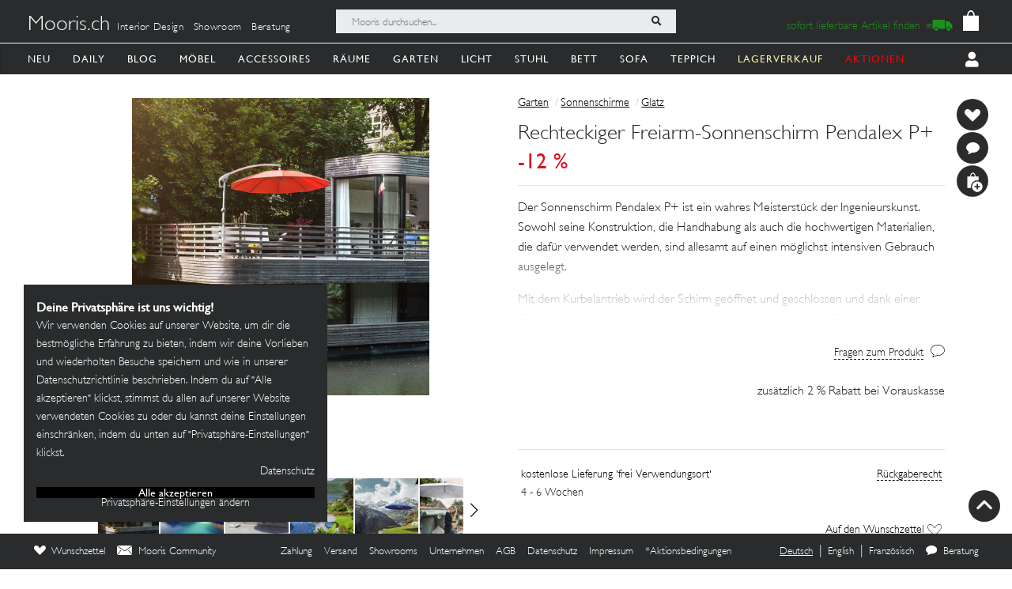

--- FILE ---
content_type: text/html; charset=utf-8
request_url: https://mooris-ch.herokuapp.com/garten/rechteckiger-freiarm-sonnenschirm-pendalex-p/132402
body_size: 51889
content:
<!DOCTYPE html>
<html lang="de">
<head>
  <title>Rechteckiger Freiarm-Sonnenschirm Pendalex P+</title>
  <link href="https://mooris-ch.herokuapp.com/garten/rechteckiger-freiarm-sonnenschirm-pendalex-p/132402" rel="canonical" /><meta property="og:url" content="https://mooris-ch.herokuapp.com/garten/rechteckiger-freiarm-sonnenschirm-pendalex-p/132402" />
  <link rel="alternate" hreflang="x-default" href="https://mooris-ch.herokuapp.com/garten/rechteckiger-freiarm-sonnenschirm-pendalex-p/132402" /><link rel="alternate" hreflang="de" href="https://mooris-ch.herokuapp.com/garten/rechteckiger-freiarm-sonnenschirm-pendalex-p/132402" /><link rel="alternate" hreflang="en" href="https://mooris-ch.herokuapp.com/garten/rechteckiger-freiarm-sonnenschirm-pendalex-p/132402?locale=en" /><link rel="alternate" hreflang="fr" href="https://mooris-ch.herokuapp.com/garten/rechteckiger-freiarm-sonnenschirm-pendalex-p/132402?locale=fr" />

  <meta name="description" content="Der Sonnenschirm Pendalex P+ ist ein wahres Meisterstück der Ingenieurskunst. Sowohl seine Konstruktion, die Handhabung als auch die hochwertigen Materialien, die dafür verwendet werden, sind allesamt auf einen möglichst intensiven Gebrauch ausgelegt. Mit dem Kurbelantrieb wird der Schirm geöffnet und geschlossen und dank einer Gasdruckfeder im Mast ist die Schirmhöhe bequem verstellbar. Zudem kann das Schirmdach stufenlos bis auf 90° geneigt werden und der Mast um 360° gedreht. •Pendalex P+• ist der perfekte Schirm für die Grossfamilie mit grossem Garten oder Terrasse, da er nicht nur robust und gleichzeitig flexibel ist, sondern auch durch den aussenstehenden Mast ein Maximum an Schatten und Schutz bietet.">
  <meta name="mobile-web-app-capable" content="yes"/>
  <meta name="apple-mobile-web-app-status-bar-style" content="black">
  <meta name="apple-mobile-web-app-title" content="Mooris">
  <meta name="turbo-prefetch" content="false">

  <!-- Pinterest -->
<meta name="p:domain_verify" content="1ab329210375cb072a0cf4156f4f0df6">
<!-- End Pinterest -->


  <meta name="csrf-param" content="authenticity_token" />
<meta name="csrf-token" content="nsHiulKQmkJkEl8CjxgUhIHQkZo1teSohHgLTTyz-aWeVxB4EWiWc8qUOBO3Un-CFXHdmK-JE8aU8F2JEBNrsQ" />

  <script src="/assets/turbo-a5e4483ed8da2fc31f2665dd1ac46fac6029e83f41cd191cf84c4e243e9112fb.js" type="module"></script>
  <link rel="stylesheet" href="/assets/application-cdf094050b5518bebd22b987ba308d766a1fc336313c19e42621e10a342ef76b.css" media="all" data-turbo-track="reload" />
  <script src="/assets/application-e4cae152947916a5bb3f75f3b13df1b1020799f835614636a0755bf15b5fbfda.js" data-turbo-track="reload"></script>
  <link rel="stylesheet" href="/assets/pdp-e6fa54bf8e54d845fd196058060fdbe178c364faf64563492a95e7302386d7d4.css" media="all" data-turbo-track="reload" />

  <link rel="shortcut icon" href="/assets/flavs/favicon-78c1952be421e5e8180330e33e4650f3ef778770b2cc8b7e70ec8cbc42701130.ico">

<link rel="apple-touch-icon-precomposed" sizes="120x120" href="/assets/flavs/apple-icon-120x120-397b2a6147fdd04483cf07b8bf61ba3fbf996e36f320861d73248c78298e7b06.png">
<link rel="apple-touch-icon-precomposed" sizes="72x72" href="/assets/flavs/apple-icon-72x72-cab20d48b1ec8ea83fec4c2c791cd02496245e3faab7e04465f21128ca6e03d8.png">
<link rel="apple-touch-icon-precomposed" href="/assets/flavs/mooris_touch-12281bc1940de1728cff9ecd3abfff6828cbb9fe42b7fff011a9c1310e0aa621.png">

<link rel="apple-touch-icon" sizes="57x57" href="/assets/flavs/apple-icon-57x57-be11d2786102f29209975688a880de57d000551fa8383f34a55750d4fc890dc2.png">
<link rel="apple-touch-icon" sizes="60x60" href="/assets/flavs/apple-icon-60x60-8963f0c5c08c6de730a8b34c06507135012b8382879a41fbc6c2abea2684e03f.png">
<link rel="apple-touch-icon" sizes="72x72" href="/assets/flavs/apple-icon-72x72-cab20d48b1ec8ea83fec4c2c791cd02496245e3faab7e04465f21128ca6e03d8.png">
<link rel="apple-touch-icon" sizes="76x76" href="/assets/flavs/apple-icon-76x76-1cd35151c485220a8f32e22171357a923397c538a01a59c8d0e2ac5e1617b920.png">
<link rel="apple-touch-icon" sizes="114x114" href="/assets/flavs/apple-icon-114x114-297c324f79a70934db0a0ecf44955bca3a1bac08e5711b3606c5a644ef93f35b.png">
<link rel="apple-touch-icon" sizes="120x120" href="/assets/flavs/apple-icon-120x120-397b2a6147fdd04483cf07b8bf61ba3fbf996e36f320861d73248c78298e7b06.png">
<link rel="apple-touch-icon" sizes="144x144" href="/assets/flavs/apple-icon-144x144-afa7d4df2e781b1351241a8f4ac617a70d8a6012c7fbda28cd2d897b64dd274b.png">
<link rel="apple-touch-icon" sizes="152x152" href="/assets/flavs/apple-icon-152x152-d9cd40391fbc89f5ee0c8b195d7e927a64a58b2ddd50d9fa24769cdd377df082.png">
<link rel="apple-touch-icon" sizes="180x180" href="/assets/flavs/apple-icon-180x180-bc85dde3bdf1ed71e0d867a0e6ae191ec0eed0c848c124b2ed87c4ee7ddb21de.png">
<link rel="icon" type="image/png" sizes="192x192"  href="/assets/flavs/android-icon-192x192-0e052a5da673d102ba0761d648b1f4d33286ef2fa67def5b97c5738618d86549.png">
<link rel="icon" type="image/png" sizes="32x32" href="/assets/flavs/favicon-32x32-c1e5273c571cff0dcb5c39fb3c5cd9cdedf23624115c4be5d3ccecc033465e60.png">
<link rel="icon" type="image/png" sizes="96x96" href="/assets/flavs/favicon-96x96-8ba2eb8d137f05b526a0e8b3cd14e4923d2ec79ee3ee6c3a9de3a36db9edcb63.png">
<link rel="icon" type="image/png" sizes="16x16" href="/assets/flavs/favicon-16x16-0f106f613bd4e554d87a3dff550a1fbfc24c81085f43340e2d689cc02bad9fdc.png">

<meta name="msapplication-TileColor" content="#ffffff">
<meta name="msapplication-TileImage" content="/assets/flavs/ms-icon-144x144-afa7d4df2e781b1351241a8f4ac617a70d8a6012c7fbda28cd2d897b64dd274b.png">
<meta name="theme-color" content="#ffffff">

  <meta name="viewport" content="width=device-width, initial-scale=1">
    <!-- Open Graph -->
  <meta property="og:title" name="og:title" content="Rechteckiger Freiarm-Sonnenschirm Pendalex P+" />
  <meta property="og:description" content="Der Sonnenschirm Pendalex P+ ist ein wahres Meisterstück der Ingenieurskunst. Sowohl seine Konstruktion, die Handhabung als auch die hochwertigen Materialien, die dafür verwendet werden, sind allesamt auf einen möglichst intensiven Gebrauch ausgelegt. Mit dem Kurbelantrieb wird der Schirm geöffnet und geschlossen und dank einer Gasdruckfeder im Mast ist die Schirmhöhe bequem verstellbar. Zudem kann das Schirmdach stufenlos bis auf 90° geneigt werden und der Mast um 360° gedreht. •Pendalex P+• ist der perfekte Schirm für die Grossfamilie mit grossem Garten oder Terrasse, da er nicht nur robust und gleichzeitig flexibel ist, sondern auch durch den aussenstehenden Mast ein Maximum an Schatten und Schutz bietet."/>
  <meta property="og:type" content="product"/>
  <meta property="og:image" content=""/>
  <meta property="og:site_name" content="Mooris - Selected Lifestyle"/>
  <meta property="og:price:amount" content="2547.00"/>
  <meta property="og:price:currency" content="CHF"/>
  <meta property="og:availability" content="instock"/>
  <meta name="turbo-cache-control" content="no-cache"/>
  <link rel="image_src" href=""/>


  <!-- Start VWO Async SmartCode -->
<link rel="preconnect" href="https://dev.visualwebsiteoptimizer.com" />
<script type='text/javascript' id='vwoCode'>
window._vwo_code || (function() {
var account_id=636111,
version=2.1,
settings_tolerance=2000,
hide_element='body',
hide_element_style = 'opacity:0 !important;filter:alpha(opacity=0) !important;background:none !important;transition:none !important;',
/* DO NOT EDIT BELOW THIS LINE */
f=false,w=window,d=document,v=d.querySelector('#vwoCode'),cK='_vwo_'+account_id+'_settings',cc={};try{var c=JSON.parse(localStorage.getItem('_vwo_'+account_id+'_config'));cc=c&&typeof c==='object'?c:{}}catch(e){}var stT=cc.stT==='session'?w.sessionStorage:w.localStorage;code={use_existing_jquery:function(){return typeof use_existing_jquery!=='undefined'?use_existing_jquery:undefined},library_tolerance:function(){return typeof library_tolerance!=='undefined'?library_tolerance:undefined},settings_tolerance:function(){return cc.sT||settings_tolerance},hide_element_style:function(){return'{'+(cc.hES||hide_element_style)+'}'},hide_element:function(){if(performance.getEntriesByName('first-contentful-paint')[0]){return''}return typeof cc.hE==='string'?cc.hE:hide_element},getVersion:function(){return version},finish:function(e){if(!f){f=true;var t=d.getElementById('_vis_opt_path_hides');if(t)t.parentNode.removeChild(t);if(e)(new Image).src='https://dev.visualwebsiteoptimizer.com/ee.gif?a='+account_id+e}},finished:function(){return f},addScript:function(e){var t=d.createElement('script');t.type='text/javascript';if(e.src){t.src=e.src}else{t.text=e.text}d.getElementsByTagName('head')[0].appendChild(t)},load:function(e,t){var i=this.getSettings(),n=d.createElement('script'),r=this;t=t||{};if(i){n.textContent=i;d.getElementsByTagName('head')[0].appendChild(n);if(!w.VWO||VWO.caE){stT.removeItem(cK);r.load(e)}}else{var o=new XMLHttpRequest;o.open('GET',e,true);o.withCredentials=!t.dSC;o.responseType=t.responseType||'text';o.onload=function(){if(t.onloadCb){return t.onloadCb(o,e)}if(o.status===200||o.status===304){_vwo_code.addScript({text:o.responseText})}else{_vwo_code.finish('&e=loading_failure:'+e)}};o.onerror=function(){if(t.onerrorCb){return t.onerrorCb(e)}_vwo_code.finish('&e=loading_failure:'+e)};o.send()}},getSettings:function(){try{var e=stT.getItem(cK);if(!e){return}e=JSON.parse(e);if(Date.now()>e.e){stT.removeItem(cK);return}return e.s}catch(e){return}},init:function(){if(d.URL.indexOf('__vwo_disable__')>-1)return;var e=this.settings_tolerance();w._vwo_settings_timer=setTimeout(function(){_vwo_code.finish();stT.removeItem(cK)},e);var t;if(this.hide_element()!=='body'){t=d.createElement('style');var i=this.hide_element(),n=i?i+this.hide_element_style():'',r=d.getElementsByTagName('head')[0];t.setAttribute('id','_vis_opt_path_hides');v&&t.setAttribute('nonce',v.nonce);t.setAttribute('type','text/css');if(t.styleSheet)t.styleSheet.cssText=n;else t.appendChild(d.createTextNode(n));r.appendChild(t)}else{t=d.getElementsByTagName('head')[0];var n=d.createElement('div');n.style.cssText='z-index: 2147483647 !important;position: fixed !important;left: 0 !important;top: 0 !important;width: 100% !important;height: 100% !important;background: white !important;';n.setAttribute('id','_vis_opt_path_hides');n.classList.add('_vis_hide_layer');t.parentNode.insertBefore(n,t.nextSibling)}var o=window._vis_opt_url||d.URL,s='https://dev.visualwebsiteoptimizer.com/j.php?a='+account_id+'&u='+encodeURIComponent(o)+'&vn='+version;if(w.location.search.indexOf('_vwo_xhr')!==-1){this.addScript({src:s})}else{this.load(s+'&x=true')}}};w._vwo_code=code;code.init();})();
</script>
<!-- End VWO Async SmartCode -->

<script>
	$(document).on('turbo:load', function() {
		if(window.MoorisConsentScreen) {
			window.MoorisConsentScreen.on('confirmed:vwo', function () {
				window.VWO = window.VWO || [];
				window.VWO.init = window.VWO.init || function(state) { window.VWO.consentState = state; }
				window.VWO.init(1);
				return true;
			});
		}
	});
</script>
  <!-- Facebook Pixel Code -->
<script>
    if(window.MoorisConsentScreen) {
      window.MoorisConsentScreen.on('confirmed:facebook', () => {
        !function(f,b,e,v,n,t,s){if(f.fbq)return;n=f.fbq=function(){n.callMethod?
          n.callMethod.apply(n,arguments):n.queue.push(arguments)};if(!f._fbq)f._fbq=n;
          n.push=n;n.loaded=!0;n.version='2.0';n.queue=[];t=b.createElement(e);t.async=!0;
          t.src=v;s=b.getElementsByTagName(e)[0];s.parentNode.insertBefore(t,s)}(window,
          document,'script','https://connect.facebook.net/en_US/fbevents.js');

        fbq('init', '484887541653809');
        fbq('track', "PageView");

        return true
      });
    }
</script>
<!-- End Facebook Pixel Code -->

  <!-- TikTok Pixel Code -->
<script>
  if(window.MoorisConsentScreen) {
    window.MoorisConsentScreen.on('confirmed:tiktok', () => {
      !function (w, d, t) {
        w.TiktokAnalyticsObject=t;var ttq=w[t]=w[t]||[];ttq.methods=["page","track","identify","instances","debug","on","off","once","ready","alias","group","enableCookie","disableCookie"],
          ttq.setAndDefer=function(t,e){t[e]=function(){t.push([e].concat(Array.prototype.slice.call(arguments,0)))}};for(var i=0;i<ttq.methods.length;i++)ttq.setAndDefer(ttq,ttq.methods[i]);
          ttq.instance=function(t){for(var e=ttq._i[t]||[],n=0;n<ttq.methods.length;n++)ttq.setAndDefer(e,ttq.methods[n]);return e},ttq.load=function(e,n){var i="https://analytics.tiktok.com/i18n/pixel/events.js";
            ttq._i=ttq._i||{},ttq._i[e]=[],ttq._i[e]._u=i,ttq._t=ttq._t||{},ttq._t[e]=+new Date,ttq._o=ttq._o||{},ttq._o[e]=n||{};
            var o=document.createElement("script");o.type="text/javascript",o.async=!0,o.src=i+"?sdkid="+e+"&lib="+t;
            var a=document.getElementsByTagName("script")[0];a.parentNode.insertBefore(o,a)};

        ttq.load('CE7FQFBC77U118FBASVG');
        ttq.page();
      }(window, document, 'ttq');
      return true;
    });
  }
</script>
<!-- End TikTok Pixel Code -->

  <!--
  Google Analytics:
  See https://developers.google.com/analytics/devguides/collection/analyticsjs/field-reference#user
-->
<script>
  if(window.MoorisConsentScreen) {
    window.MoorisConsentScreen.on('confirmed:google-analytics', function initGoogleAnalyticsFunc () {
      window.ga=window.ga||function(){(ga.q=ga.q||[]).push(arguments)};ga.l=+new Date;

      let uData = {};
      ga(
        'create',
        'UA-33844102-1',
        'auto',
        uData
      );
      ga('require', 'displayfeatures');
      ga('require', 'ec');
      ga('send', 'pageview');

      this.addResource({
        tag: 'script',
        src: 'https://www.google-analytics.com/analytics.js',
        async: true,
        parent: document.body
      })

      return true
    })
  }
</script>

  <!--
  Google Tag Manager:
  See https://tagmanager.google.com/#/container/accounts/6004234841/containers/47437799/workspaces/2
-->
<script>
  if(window.MoorisConsentScreen) {
    window.MoorisConsentScreen.on('confirmed:google-tag-manager', function () {
      this.addResource({
        tag: 'script',
        src: 'https://www.googletagmanager.com/gtag/js?id=UA-33844102-1',
        async: true,
        parent: document.body
      })
      window.dataLayer = window.dataLayer || [];
      function gtag(){dataLayer.push(arguments);}
      gtag('js', new Date());
      gtag('config', 'UA-33844102-1');
      return true
    })

    window.MoorisConsentScreen.on('confirmed:google-tag-manager', function () {
      this.addResource({
        tag: 'script',
        src: 'https://www.googletagmanager.com/gtag/js?id=AW-1000216274',
        async: true,
        parent: document.body
      })
      window.dataLayer = window.dataLayer || [];
      function gtag(){dataLayer.push(arguments);}
      gtag('js', new Date());
      gtag('config', 'AW-1000216274', {'allow_enhanced_conversions':true});

      return true
    })

    window.MoorisConsentScreen.on('confirmed:google-tag-manager', function () {
      (function(w,d,s,l,i){w[l]=w[l]||[];w[l].push({'gtm.start':
        new Date().getTime(),event:'gtm.js'});var f=d.getElementsByTagName(s)[0],
        j=d.createElement(s),dl=l!='dataLayer'?'&l='+l:'';j.async=true;j.src=
        'https://www.googletagmanager.com/gtm.js?id='+i+dl;f.parentNode.insertBefore(j,f);
      })(window,document,'script','dataLayer','GTM-TRKBGFP');

      return true
    })
  }
</script>
<!-- End Google Tag Manager -->

  <script>
  if(window.MoorisConsentScreen) {
    window.MoorisConsentScreen.on('confirmed:boxalino', function initBoxalinoFunc () {
      let bxLibLink = '//track.bx-cloud.com/static/bav2.min.js'
      let rti = '//bx-cdn.com/static/rti.min.js'

      window._bxq = window._bxq || [];
      window._bxq.push(['setAccount', 'mooris_api']);
      window._bxq.push(['setCookieDomain', 'mooris.ch']);
      window._bxq.push(['trackPageView']);

      this.addResource({
        tag: 'script',
        async: true,
        src: bxLibLink
      });

      this.addResource({
        tag: 'script',
        async: true,
        src: rti
      });
      return true
    })
  }
</script>


  <link rel="manifest" crossorigin="use-credentials" href="/manifest.json">
  <script src="/upup.min.js"></script>

  <script>
//<![CDATA[
window.I18N_LOCALE = 'de';
//]]>
</script>
  
</head>

<body class="new-navigation-bar">
  <!-- Google Tag Manager (noscript) -->
  <noscript>
    <iframe src="https://www.googletagmanager.com/ns.html?id=GTM-TRKBGFP" height="0" width="0" style="display:none;visibility:hidden"></iframe>
  </noscript>
  <!-- End Google Tag Manager (noscript) -->
<div class="wsmenucontainer clearfix">
  <div class="wsmobileheader clearfix">
  <!-- Mobile Header -->
  <div class="wsmobileheader clearfix">
    <a class="animated-arrow" id="wsnavtoggle"><span></span></a>
        <a class="is-history" href="javascript: history.length &gt; 0 ? history.go(-1) : window.location.href=&quot;/search&quot;"><span class="navigation-back"><img alt="back" src="/assets/svg/back-5c79eb46648a32f7cefc97a30d0b1b53c0aea72edc4028068118cd2420cc1763.svg" /></span></a>
      <script>
        $("#wsnavtoggle").css("display", "none");
      </script>
    <div class="smallogo">
      <ul class="mobile-search-bar">
          <div class="mobilewssearch clearfix rightmenu">
    <form class="navigation-top-search-form" data-turboform="true" action="/search" accept-charset="UTF-8" method="get">
      <input
        type="search"
        name="search"
        id="mobilesearch"
        placeholder="Mooris durchsuchen..."
        onfocus="this.placeholder = ''"
        onblur="this.placeholder = 'Mooris durchsuchen...'"
        value=""
        autocomplete="off"
        class=" mobile-bar">
      <span class="clearButton clear-button-extra" onclick="clearButton(); return false;">x</span>
      <button class="btnstyle searching_boxalino" data-loading-text="<i class='fa fa-spinner fa-spin '></i>">
        <i class="searchicon fa fa-search" aria-hidden="true"></i></button>
</form>  </div>
  <ul class="mobilesearch-results d-none" id="mobileautocomplete-search-results">
  </ul>

<script>
  var isHistory = false
  var isMobileClient = false;
  var currentUrl = "/search?filter[facet_theme]=garten";

  if ($('.is-history:visible')) {
    isHistory = true
  } else {
    isHistory = false
  }

  if($(window).width() < 991)
  {
    $positionning = "mobile_bar"
  } else {
    $positionning = "inside_bar"
  }

  function clearButton() {
    $("#mobilesearch").val('');
    $("#search").val('');

    $("#wsnavtoggle").css("display", "block");
    $(".mobile-cart-icon").css("display", "block");

    if (isMobileClient) {
      $("#mobilesearch").focusout();
      $(".mobilesearch-results").hide();

    }
    if ($('.is-history').length > 0) {
      $("#wsnavtoggle").css("display", "none");
    }
  }

  function searchButton() {

    if ($positionning == "mobile_bar") {
      var search_open_filter = "/search?extra_action=open_filter";
      var search_open_onclick = "";

      $("#mobilesearch").focus(function(){
        $(".mobilesearch-results").show();
        $(".clearButton").show();
        if($.trim($(".mobilesearch-results").html())=='' && $.trim($("#mobilesearch").val())=='') {
          $(".mobilesearch-results").replaceWith('<ul class="mobilesearch-results" id="mobileautocomplete-search-results"><li><a href="' + search_open_filter + '" onclick="' + search_open_onclick + '">Nach Kategorien filtern</a></li><li><a href="/studios">Showrooms</a></li></ul>');
        } else if ($.trim($("#mobilesearch").val())!='' && $.trim($(".mobilesearch-results").html())=='') {
          $.ajax({
            type: 'GET',
            url: '/autocompletesearch',
            data: {
              term: $("#mobilesearch").val(),
              mobile: true
            }
          });
        } else if ($.trim($(".mobilesearch-results").html())=='' || $.trim($("#mobilesearch").val())=='') {
          $(".mobilesearch-results").replaceWith('<ul class="mobilesearch-results" id="mobileautocomplete-search-results"><li><a href="' + search_open_filter + '" onclick="' + search_open_onclick + '">Nach Kategorien filtern</a></li><li><a href="/studios">Showrooms</a></li></ul>');
        }
      });
      $("#mobilesearch").blur(function(){
        if (!isMobileClient) {
          setTimeout('$(".mobilesearch-results").hide(); $(".clearButton").hide();', 500);
        } else {
          setTimeout('$(".clearButton").hide();', 500);
        }
      });
      $("#mobilesearch").on('input', function() {
        if (isMobileClient) {
          // Like this the background is not scrollable, only the mobilesearch-results
          $('body').css("position", "fixed");
        }
        if ($(this).val().length >= 2) return;
        $(".mobilesearch-results").replaceWith('<ul class="mobilesearch-results" id="mobileautocomplete-search-results"><li><a href="' + search_open_filter + '" onclick="' + search_open_onclick + '">Nach Kategorien filtern</a></li><li><a href="/studios">Showrooms</a></li></ul>');
      });
      $( "#mobilesearch" ).autocomplete({
        source: function( request, response ) {
          $.ajax({
            type: 'GET',
            url: '/autocompletesearch',
            data: {
              term: $("#mobilesearch").val(),
              mobile: true
            }
          });
        },
        minLength: 2
      });

    } else {

      $("#search").focus(function(){
        $(".search-results").show();
        $(".clearButton").show();
        if($.trim($(".search-results").html())=='' && $.trim($("#search").val())=='') {
          $(".search-results").replaceWith('<ul class="search-results" id="autocomplete-search-results"><li><a href="/search">Nach Kategorien filtern</a></li></ul>');
        } else if ($.trim($("#search").val())!='' && $.trim($(".search-results").html())=='') {
          $.ajax({
            type: 'GET',
            url: '/autocompletesearch',
            data: {
              term: $("#search").val()
            }
          });
        } else if ($.trim($(".search-results").html())=='' || $.trim($("#search").val())=='') {
          $(".search-results").replaceWith('<ul class="search-results p-2" id="autocomplete-search-results"><div class="search-bar-desktop-arrow "></div><li><a class="text-left menu_underline_hover" href="/search">Nach Kategorien filtern</a></li></ul>');
        }
      });
      $("#search").blur(function(){
        setTimeout('$(".search-results").hide(); $(".clearButton").hide();', 500);
      });
      $("#search").on('input', function() {
        if ($(this).val().length >= 2) return;
        $(".search-results").replaceWith('<ul class="search-results p-2" id="autocomplete-search-results"><div class="search-bar-desktop-arrow "></div><li><a class="text-left menu_underline_hover" href="/search">Nach Kategorien filtern</a></li></ul>');
      });
      $( "#search" ).autocomplete({
        source: function( request, response ) {
          $.ajax({
            type: 'GET',
            url: '/autocompletesearch',
            data: {
              term: $("#search").val()
            }
          });
        },
        minLength: 2
      });

      $("form[data-turboform]").submit(function( event ) {
        if (($.trim($("#search").val()) === "" && $("#search").is(":visible")) || ($.trim($("#mobilesearch").val()) === "" && $("#mobilesearch").is(":visible"))) {
          return false;
        }

        // Because of possible interference between autocomplete ajax requests and the search form,
        // we do a fake ajax request with a timeout on server side ...
        var redirection =  this.action+(this.action.indexOf('?') == -1 ? '?' : '&')+$(this).serialize();
        $.ajax({
          type: 'GET',
          url: '/fake_search_loop',
          data: {
            redirection: redirection
          },
          beforeSend: function(){
            button = $(".searching_boxalino");
            button.html(button.attr("data-loading-text"));
          }
        }).always(function(){
          window.location.href = redirection;
        });

        return false;
      });

    }
  }

  $( document ).on('turbo:load', function() {
    searchButton($positionning);
    // This is a special case. Fill the search-aside bar if there are no entries found...
    setTimeout(function(){
      var moorisSearchScroll = sessionStorage.getItem("mooris_search_scroll");
      if ($("#search-aside").height() < $( window ).height() && moorisSearchScroll <= 1) {
        $("#search-aside").css("height", "100vh");
      }
    }, 1000);
  });
  $(window).scroll(function() {
    if ($(this).scrollTop()) {
      $('#toTop').fadeIn();
    } else {
      $('#toTop').fadeOut();
    }
  });

  $("#toTop").click(function() {
    $("html, body").animate({scrollTop: 0}, 1000);
  });

  $imgForItem = $('.img-for-item')

  $('.item-with-pic').on('mouseover', function() {
    $('.theme-subtheme-img-container').show();
    $('.menu-img-container').hide();
    $('.img-for-item').hide();
    $('#image-for-'+ this.id).show();
  }).bind('mouseout',  function(){
    $('.theme-subtheme-img-container').hide();
    $('#image-for-'+ this.id).hide();
    $('.menu-img-container').show(500);
  });

</script>


      </ul>
      <span class="mobile-cart-icon">
          <div class="cart_counter">
            <a class="cart-icon hide-left-nav" data-remote="true" href="/cart/show_cart"><img alt="Warenkorb" style="width:20px;" src="/assets/svg/bag-long-ears-faf6777072dd93a6d3f0b50fd713d8ceb009aba132640cc3c0fbe18946f5fee1.svg" /></a>
<span class="cart-icon-number" style="color: black"></span>
<script>
// Because the span is not within the a-tag, trigger event like this.
// We don't want to make adaptations in css because of IE ....
$(".cart-icon-number").on('click', function(event){
  $.ajax({
      type: 'GET',
      dataType: "script",
      url: '/cart/show_cart'
  });
});
</script>

          </div>
        </span>
    </div>
  </div>
  <!-- Mobile Header end-->
</div>
<div class="header">
  <!-- Menu -->
  <div class="headtoppart clearfix first-header navigation-top">
  <div class="headerwp">
    <div class="navigation-top-container">
        <div class="navigation-top-services">
          <a class="header-title" href="/">Mooris.ch</a>
          <span class='top-services'>
              <a class="top-service" href="/interior-design">Interior Design</a>
              <a class="top-service" href="/studios">Showroom</a>
              <a class="top-service" href="/online-beratung">Beratung</a>
          </span>
        </div>
      <div class="navigation-top-search">
          <div class="wssearch clearfix rightmenu">
    <form class="navigation-top-search-form" data-turboform="true" action="/search" accept-charset="UTF-8" method="get">
      <input
        type="search"
        name="search"
        id="search"
        placeholder="Mooris durchsuchen..."
        onfocus="this.placeholder = ''"
        onblur="this.placeholder = 'Mooris durchsuchen...'"
        value=""
        autocomplete="off"
        class=" inside-bar">
      <span class="clearButton " onclick="clearButton(); return false;">x</span>
      <button class="btnstyle searching_boxalino" data-loading-text="<i class='fa fa-spinner fa-spin '></i>">
        <i class="searchicon fa fa-search" aria-hidden="true"></i></button>
</form>  </div>
  <ul class="search-results d-none" id="autocomplete-search-results">
  </ul>

<script>
  var isHistory = false
  var isMobileClient = false;
  var currentUrl = "/search?filter[facet_theme]=garten";

  if ($('.is-history:visible')) {
    isHistory = true
  } else {
    isHistory = false
  }

  if($(window).width() < 991)
  {
    $positionning = "mobile_bar"
  } else {
    $positionning = "inside_bar"
  }

  function clearButton() {
    $("#mobilesearch").val('');
    $("#search").val('');

    $("#wsnavtoggle").css("display", "block");
    $(".mobile-cart-icon").css("display", "block");

    if (isMobileClient) {
      $("#mobilesearch").focusout();
      $(".mobilesearch-results").hide();

    }
    if ($('.is-history').length > 0) {
      $("#wsnavtoggle").css("display", "none");
    }
  }

  function searchButton() {

    if ($positionning == "mobile_bar") {
      var search_open_filter = "/search?extra_action=open_filter";
      var search_open_onclick = "";

      $("#mobilesearch").focus(function(){
        $(".mobilesearch-results").show();
        $(".clearButton").show();
        if($.trim($(".mobilesearch-results").html())=='' && $.trim($("#mobilesearch").val())=='') {
          $(".mobilesearch-results").replaceWith('<ul class="mobilesearch-results" id="mobileautocomplete-search-results"><li><a href="' + search_open_filter + '" onclick="' + search_open_onclick + '">Nach Kategorien filtern</a></li><li><a href="/studios">Showrooms</a></li></ul>');
        } else if ($.trim($("#mobilesearch").val())!='' && $.trim($(".mobilesearch-results").html())=='') {
          $.ajax({
            type: 'GET',
            url: '/autocompletesearch',
            data: {
              term: $("#mobilesearch").val(),
              mobile: true
            }
          });
        } else if ($.trim($(".mobilesearch-results").html())=='' || $.trim($("#mobilesearch").val())=='') {
          $(".mobilesearch-results").replaceWith('<ul class="mobilesearch-results" id="mobileautocomplete-search-results"><li><a href="' + search_open_filter + '" onclick="' + search_open_onclick + '">Nach Kategorien filtern</a></li><li><a href="/studios">Showrooms</a></li></ul>');
        }
      });
      $("#mobilesearch").blur(function(){
        if (!isMobileClient) {
          setTimeout('$(".mobilesearch-results").hide(); $(".clearButton").hide();', 500);
        } else {
          setTimeout('$(".clearButton").hide();', 500);
        }
      });
      $("#mobilesearch").on('input', function() {
        if (isMobileClient) {
          // Like this the background is not scrollable, only the mobilesearch-results
          $('body').css("position", "fixed");
        }
        if ($(this).val().length >= 2) return;
        $(".mobilesearch-results").replaceWith('<ul class="mobilesearch-results" id="mobileautocomplete-search-results"><li><a href="' + search_open_filter + '" onclick="' + search_open_onclick + '">Nach Kategorien filtern</a></li><li><a href="/studios">Showrooms</a></li></ul>');
      });
      $( "#mobilesearch" ).autocomplete({
        source: function( request, response ) {
          $.ajax({
            type: 'GET',
            url: '/autocompletesearch',
            data: {
              term: $("#mobilesearch").val(),
              mobile: true
            }
          });
        },
        minLength: 2
      });

    } else {

      $("#search").focus(function(){
        $(".search-results").show();
        $(".clearButton").show();
        if($.trim($(".search-results").html())=='' && $.trim($("#search").val())=='') {
          $(".search-results").replaceWith('<ul class="search-results" id="autocomplete-search-results"><li><a href="/search">Nach Kategorien filtern</a></li></ul>');
        } else if ($.trim($("#search").val())!='' && $.trim($(".search-results").html())=='') {
          $.ajax({
            type: 'GET',
            url: '/autocompletesearch',
            data: {
              term: $("#search").val()
            }
          });
        } else if ($.trim($(".search-results").html())=='' || $.trim($("#search").val())=='') {
          $(".search-results").replaceWith('<ul class="search-results p-2" id="autocomplete-search-results"><div class="search-bar-desktop-arrow "></div><li><a class="text-left menu_underline_hover" href="/search">Nach Kategorien filtern</a></li></ul>');
        }
      });
      $("#search").blur(function(){
        setTimeout('$(".search-results").hide(); $(".clearButton").hide();', 500);
      });
      $("#search").on('input', function() {
        if ($(this).val().length >= 2) return;
        $(".search-results").replaceWith('<ul class="search-results p-2" id="autocomplete-search-results"><div class="search-bar-desktop-arrow "></div><li><a class="text-left menu_underline_hover" href="/search">Nach Kategorien filtern</a></li></ul>');
      });
      $( "#search" ).autocomplete({
        source: function( request, response ) {
          $.ajax({
            type: 'GET',
            url: '/autocompletesearch',
            data: {
              term: $("#search").val()
            }
          });
        },
        minLength: 2
      });

      $("form[data-turboform]").submit(function( event ) {
        if (($.trim($("#search").val()) === "" && $("#search").is(":visible")) || ($.trim($("#mobilesearch").val()) === "" && $("#mobilesearch").is(":visible"))) {
          return false;
        }

        // Because of possible interference between autocomplete ajax requests and the search form,
        // we do a fake ajax request with a timeout on server side ...
        var redirection =  this.action+(this.action.indexOf('?') == -1 ? '?' : '&')+$(this).serialize();
        $.ajax({
          type: 'GET',
          url: '/fake_search_loop',
          data: {
            redirection: redirection
          },
          beforeSend: function(){
            button = $(".searching_boxalino");
            button.html(button.attr("data-loading-text"));
          }
        }).always(function(){
          window.location.href = redirection;
        });

        return false;
      });

    }
  }

  $( document ).on('turbo:load', function() {
    searchButton($positionning);
    // This is a special case. Fill the search-aside bar if there are no entries found...
    setTimeout(function(){
      var moorisSearchScroll = sessionStorage.getItem("mooris_search_scroll");
      if ($("#search-aside").height() < $( window ).height() && moorisSearchScroll <= 1) {
        $("#search-aside").css("height", "100vh");
      }
    }, 1000);
  });
  $(window).scroll(function() {
    if ($(this).scrollTop()) {
      $('#toTop').fadeIn();
    } else {
      $('#toTop').fadeOut();
    }
  });

  $("#toTop").click(function() {
    $("html, body").animate({scrollTop: 0}, 1000);
  });

  $imgForItem = $('.img-for-item')

  $('.item-with-pic').on('mouseover', function() {
    $('.theme-subtheme-img-container').show();
    $('.menu-img-container').hide();
    $('.img-for-item').hide();
    $('#image-for-'+ this.id).show();
  }).bind('mouseout',  function(){
    $('.theme-subtheme-img-container').hide();
    $('#image-for-'+ this.id).hide();
    $('.menu-img-container').show(500);
  });

</script>


      </div>
      <div class="navigation-top-cart">
          <div class="sofort-navigation-container">
            <div class="nav-sofort-icon">
  <a style="padding-left: 0px" onclick="closeMobileSlider()" class="top_menu_link_identifer" href="/sofort">
    <span class="nav-sofort-text">sofort lieferbare Artikel finden </span>
    <img alt="sofort lieferbar" src="/assets/fast_delivery-851f20335ba3fbb0a96df80441532af0c92b1106b5a7c1d2347e6515e8ed51a4.svg" />
</a></div>

          </div>


        <div class="headertopright">
          <div class="cart_counter d-none d-md-block">
            <a class="cart-icon hide-left-nav" data-remote="true" href="/cart/show_cart"><img alt="Warenkorb" style="width:20px;" src="/assets/svg/bag-long-ears-faf6777072dd93a6d3f0b50fd713d8ceb009aba132640cc3c0fbe18946f5fee1.svg" /></a>
<span class="cart-icon-number" style="color: black"></span>
<script>
// Because the span is not within the a-tag, trigger event like this.
// We don't want to make adaptations in css because of IE ....
$(".cart-icon-number").on('click', function(event){
  $.ajax({
      type: 'GET',
      dataType: "script",
      url: '/cart/show_cart'
  });
});
</script>

          </div>
        </div>
      </div>
    </div>
  </div>
</div>

    <div class="navigation-bottom ">
    <div id="headerfixed">
      <div class="wsmain">
        <nav class="clearfix wsmenu">
            <ul class="mobile-sub wsmenu-list tablet-navigation">
                <li class="nav-sofort-icon-mobile">
  <a style="padding-left: 0px" onclick="closeMobileSlider()" class="top_menu_link_identifer" href="/sofort">
    <span class="nav-sofort-text">sofort lieferbare Artikel finden </span>
    <img alt="sofort lieferbar" src="/assets/fast_delivery-851f20335ba3fbb0a96df80441532af0c92b1106b5a7c1d2347e6515e8ed51a4.svg" />
</a></li>

              <li id="mobile-wsshopmyaccount" class="navigation-login">
                <a href="/users/sign_in" class="login-icon-title-container" onclick="closeMobileSlider()">
                  <i class="fa fa-user"></i>
                  <span class="login-title">Profil</span>
                </a>
              </li>
                <li class="d-lg-none top-services-mobile">
                  <a class="top-service" href="/interior-design">Interior Design</a>
                </li>
                <li class="d-lg-none top-services-mobile">
                  <a class="top-service" href="/studios">Showroom</a>
                </li>
                <li class="d-lg-none top-services-mobile">
                  <a class="top-service" href="/online-beratung">Beratung</a>
                </li>
                  
  <li class="navigation-bottom-item-desktop">
    <a onclick="closeMobileSlider()" title="Neu" class="top_menu_link_identifer" href="/search?filter[facet_store]=neu&nv=8aa91">Neu</a>
  </li>

                  
  <li class="navigation-bottom-item-desktop">
    <a onclick="closeMobileSlider()" title="Daily" class="top_menu_link_identifer" href="/daily/store">Daily</a>
  </li>

                  
  <li class="navigation-bottom-item-desktop">
    <a onclick="closeMobileSlider()" title="Blog" class="top_menu_link_identifer" href="/blog">Blog</a>
  </li>

                  
  <li class="navigation-bottom-item-desktop">
    <a onclick="closeMobileSlider()" title="Möbel" class="top_menu_link_identifer" href="/store?nv=8aa91">Möbel</a>
      <!-- Everything except Room -->
      
<div class="megamenu megamenu-arrow-container">
  <div class="navigation-bottom-item-desktop-arrow"></div>
</div>
<div class="megamenu clearfix megamenu" style="">
  <div class="container-fluid">
    <div class="row">
        <div class="d-none">
          <ul class="wstliststy02 clearfix">
            <li class="wstheading clearfix">
              <a onclick="closeMobileSlider()" class="top_menu_link_identifer" href="/store?nv=8aa91">Möbel</a>
            </li>
          </ul>
        </div>
        <!-- Möbel -->
          <div class="col-lg-3 col-md-12 scene-box">
            <ul class="wstliststy02 clearfix scene_158">
                <li class="wstheading clearfix">
                  <div class="wstheading-container">
                      <a onclick="closeMobileSlider()" class="menu_underline_hover furniture-subtitle-link" href="/search?filter[facet_theme]=stuhl&nv=8aa91">Stuhl</a>
                  </div>
                  <div class="navigation-scenes-icon-container">
                      <img alt="chair" src="/assets/core/navigation_icons/chair-db005dde8776cada0436925f4028d6226bba86f7d3b469241c8924171385b0f5.svg" />
                  </div>
                </li>
              <div class="li-container">
                  <li>
                    <a onclick="closeMobileSlider()" class="menu_underline_hover" href="/search?filter[facet_sub_theme]=hocker&nv=8aa91">Hocker</a>
                  </li>
                  <li>
                    <a onclick="closeMobileSlider()" class="menu_underline_hover" href="/search?filter[facet_sub_theme]=barstuhl&nv=8aa91">Barstuhl</a>
                  </li>
                  <li>
                    <a onclick="closeMobileSlider()" class="menu_underline_hover" href="/search?filter[facet_sub_theme]=armlehnstuhl&nv=8aa91">Armlehnstuhl</a>
                  </li>
                  <li>
                    <a onclick="closeMobileSlider()" class="menu_underline_hover" href="/search?filter[facet_sub_theme]=freischwinger&nv=8aa91">Freischwinger</a>
                  </li>
                  <li>
                    <a onclick="closeMobileSlider()" class="menu_underline_hover" href="/search?filter[facet_sub_theme]=holzstuhl&nv=8aa91">Holzstuhl</a>
                  </li>
                  <li>
                    <a onclick="closeMobileSlider()" class="menu_underline_hover" href="/search?filter[facet_sub_theme]=kunststoff-metallstuhl&nv=8aa91">Kunststoff & Metallstuhl</a>
                  </li>
                  <li>
                    <a onclick="closeMobileSlider()" class="menu_underline_hover" href="/search?filter[facet_sub_theme]=polsterstuhl&nv=8aa91">Polsterstuhl</a>
                  </li>
                  <li>
                    <a onclick="closeMobileSlider()" class="menu_underline_hover" href="/search?filter[facet_sub_theme]=buerostuhl&nv=8aa91">Bürostuhl</a>
                  </li>
              </div>
            </ul>
          </div>
          <div class="col-lg-3 col-md-12 scene-box">
            <ul class="wstliststy02 clearfix scene_160">
                <li class="wstheading clearfix">
                  <div class="wstheading-container">
                      <a onclick="closeMobileSlider()" class="menu_underline_hover furniture-subtitle-link" href="/search?filter[facet_theme]=tisch&nv=8aa91">Tisch</a>
                  </div>
                  <div class="navigation-scenes-icon-container">
                      <img alt="table" src="/assets/core/navigation_icons/table-3a6179b0972ae17e58f264ae294cb4911dbe14d646d137f1364dff98d96d1522.svg" />
                  </div>
                </li>
              <div class="li-container">
                  <li>
                    <a onclick="closeMobileSlider()" class="menu_underline_hover" href="/search?filter[facet_sub_theme]=burotisch&nv=8aa91">Bürotisch</a>
                  </li>
                  <li>
                    <a onclick="closeMobileSlider()" class="menu_underline_hover" href="/search?filter[facet_sub_theme]=eckiger-tisch&nv=8aa91">Eckiger Tisch</a>
                  </li>
                  <li>
                    <a onclick="closeMobileSlider()" class="menu_underline_hover" href="/search?filter[facet_sub_theme]=runder-tisch&nv=8aa91">Runder Tisch</a>
                  </li>
                  <li>
                    <a onclick="closeMobileSlider()" class="menu_underline_hover" href="/search?filter[facet_sub_theme]=sekretar&nv=8aa91">Sekretär</a>
                  </li>
                  <li>
                    <a onclick="closeMobileSlider()" class="menu_underline_hover" href="/search?filter[facet_sub_theme]=tischgestell&nv=8aa91">Tischgestell</a>
                  </li>
              </div>
            </ul>
          </div>
          <div class="col-lg-3 col-md-12 scene-box">
            <ul class="wstliststy02 clearfix scene_154">
                <li class="wstheading clearfix">
                  <div class="wstheading-container">
                      <a onclick="closeMobileSlider()" class="menu_underline_hover furniture-subtitle-link" href="/search?filter[facet_theme]=regal&nv=8aa91">Regal</a>
                  </div>
                  <div class="navigation-scenes-icon-container">
                      <img alt="shelf" src="/assets/core/navigation_icons/shelf-363778714db3f56d479db9962dd362f37760a29dded3118e02d709f7e4345cb7.svg" />
                  </div>
                </li>
              <div class="li-container">
                  <li>
                    <a onclick="closeMobileSlider()" class="menu_underline_hover" href="/search?filter[facet_sub_theme]=anlehnregal&nv=8aa91">Anlehnregal</a>
                  </li>
                  <li>
                    <a onclick="closeMobileSlider()" class="menu_underline_hover" href="/search?filter[facet_sub_theme]=saulenregal&nv=8aa91">Säulenregal</a>
                  </li>
                  <li>
                    <a onclick="closeMobileSlider()" class="menu_underline_hover" href="/search?filter[facet_sub_theme]=standregal&nv=8aa91">Standregal</a>
                  </li>
                  <li>
                    <a onclick="closeMobileSlider()" class="menu_underline_hover" href="/search?filter[facet_sub_theme]=wandregal&nv=8aa91">Wandregal</a>
                  </li>
              </div>
            </ul>
          </div>
          <div class="col-lg-3 col-md-12 scene-box">
            <ul class="wstliststy02 clearfix scene_153">
                <li class="wstheading clearfix">
                  <div class="wstheading-container">
                      <a onclick="closeMobileSlider()" class="menu_underline_hover furniture-subtitle-link" href="/search?filter[facet_theme]=leuchte&nv=8aa91">Licht</a>
                  </div>
                  <div class="navigation-scenes-icon-container">
                      <img alt="light" src="/assets/core/navigation_icons/light-7a0c0ffc263426df5ad44c51d4a0c880712ae976b159657d51ab33eba181b4ff.svg" />
                  </div>
                </li>
              <div class="li-container">
                  <li>
                    <a onclick="closeMobileSlider()" class="menu_underline_hover" href="/search?filter[facet_sub_theme]=deckenleuchte&nv=8aa91">Deckenleuchte</a>
                  </li>
                  <li>
                    <a onclick="closeMobileSlider()" class="menu_underline_hover" href="/search?filter[facet_sub_theme]=dekoleuchte&nv=8aa91">Dekoleuchte</a>
                  </li>
                  <li>
                    <a onclick="closeMobileSlider()" class="menu_underline_hover" href="/search?filter[facet_sub_theme]=leseleuchte&nv=8aa91">Leseleuchte</a>
                  </li>
                  <li>
                    <a onclick="closeMobileSlider()" class="menu_underline_hover" href="/search?filter[facet_sub_theme]=pendelleuchte&nv=8aa91">Pendelleuchte</a>
                  </li>
                  <li>
                    <a onclick="closeMobileSlider()" class="menu_underline_hover" href="/search?filter[facet_sub_theme]=stehleuchte&nv=8aa91">Stehleuchte</a>
                  </li>
                  <li>
                    <a onclick="closeMobileSlider()" class="menu_underline_hover" href="/search?filter[facet_sub_theme]=tischleuchte&nv=8aa91">Tischleuchte</a>
                  </li>
                  <li>
                    <a onclick="closeMobileSlider()" class="menu_underline_hover" href="/search?filter[facet_sub_theme]=wandleuchte&nv=8aa91">Wandleuchte</a>
                  </li>
              </div>
            </ul>
          </div>
          <div class="col-lg-3 col-md-12 scene-box">
            <ul class="wstliststy02 clearfix scene_147">
                <li class="wstheading clearfix">
                  <div class="wstheading-container">
                      <a onclick="closeMobileSlider()" class="menu_underline_hover furniture-subtitle-link" href="/search?filter[facet_theme]=bett&nv=8aa91">Bett</a>
                  </div>
                  <div class="navigation-scenes-icon-container">
                      <img alt="bed" src="/assets/core/navigation_icons/bed-85fd418a54c282bf374a93b04c1dcd4e8ccf94340864f105aeee32ef500b734b.svg" />
                  </div>
                </li>
              <div class="li-container">
                  <li>
                    <a onclick="closeMobileSlider()" class="menu_underline_hover" href="/search?filter[facet_sub_theme]=doppelbett&nv=8aa91">Doppelbett</a>
                  </li>
                  <li>
                    <a onclick="closeMobileSlider()" class="menu_underline_hover" href="/search?filter[facet_sub_theme]=einzelbett&nv=8aa91">Einzelbett</a>
                  </li>
                  <li>
                    <a onclick="closeMobileSlider()" class="menu_underline_hover" href="/search?filter[facet_sub_theme]=gastebett&nv=8aa91">Gästebett</a>
                  </li>
                  <li>
                    <a onclick="closeMobileSlider()" class="menu_underline_hover" href="/search?filter[facet_sub_theme]=zubehor&nv=8aa91">Zubehör</a>
                  </li>
                  <li>
                    <a onclick="closeMobileSlider()" class="menu_underline_hover" href="/search?filter[facet_sub_theme]=matratze&nv=8aa91">Matratze</a>
                  </li>
              </div>
            </ul>
          </div>
          <div class="col-lg-3 col-md-12 scene-box">
            <ul class="wstliststy02 clearfix scene_152">
                <li class="wstheading clearfix">
                  <div class="wstheading-container">
                      <a onclick="closeMobileSlider()" class="menu_underline_hover furniture-subtitle-link" href="/kleiderschrank">Kommode & Kleiderschrank</a>
                  </div>
                  <div class="navigation-scenes-icon-container">
                      <img alt="chestofdrawerswardrobe" src="/assets/core/navigation_icons/chestofdrawerswardrobe-138b6955b76b292afeebaa75ade83c07f93f3de2a63fe9b56e85a9515a375e52.svg" />
                  </div>
                </li>
              <div class="li-container">
                  <li>
                    <a onclick="closeMobileSlider()" class="menu_underline_hover" href="/search?filter[facet_sub_theme]=kleiderschrank&nv=8aa91">Kleiderschrank</a>
                  </li>
                  <li>
                    <a onclick="closeMobileSlider()" class="menu_underline_hover" href="/search?filter[facet_sub_theme]=kleiderstander&nv=8aa91">Kleiderständer</a>
                  </li>
                  <li>
                    <a onclick="closeMobileSlider()" class="menu_underline_hover" href="/search?filter[facet_sub_theme]=kommode&nv=8aa91">Kommode</a>
                  </li>
                  <li>
                    <a onclick="closeMobileSlider()" class="menu_underline_hover" href="/search?filter[facet_sub_theme]=kuchenschrank&nv=8aa91">Küchenschrank</a>
                  </li>
                  <li>
                    <a onclick="closeMobileSlider()" class="menu_underline_hover" href="/search?filter[facet_sub_theme]=rollkorpus&nv=8aa91">Rollkorpus</a>
                  </li>
                  <li>
                    <a onclick="closeMobileSlider()" class="menu_underline_hover" href="/search?filter[facet_sub_theme]=vitrine&nv=8aa91">Vitrine</a>
                  </li>
              </div>
            </ul>
          </div>
          <div class="col-lg-3 col-md-12 scene-box">
            <ul class="wstliststy02 clearfix scene_156">
                <li class="wstheading clearfix">
                  <div class="wstheading-container">
                      <a onclick="closeMobileSlider()" class="menu_underline_hover furniture-subtitle-link" href="/search?filter[facet_theme]=sideboard&nv=8aa91">Sideboard</a>
                  </div>
                  <div class="navigation-scenes-icon-container">
                      <img alt="sideboard" src="/assets/core/navigation_icons/sideboard-0f673d5855c46fd0893d6968ae228bcc493fc0797e2956212dc7ddc62880519e.svg" />
                  </div>
                </li>
              <div class="li-container">
                  <li>
                    <a onclick="closeMobileSlider()" class="menu_underline_hover" href="/search?filter[facet_sub_theme]=konsole&nv=8aa91">Konsole</a>
                  </li>
                  <li>
                    <a onclick="closeMobileSlider()" class="menu_underline_hover" href="/search?filter[facet_sub_theme]=lowboard&nv=8aa91">Lowboard</a>
                  </li>
                  <li>
                    <a onclick="closeMobileSlider()" class="menu_underline_hover" href="/search?filter[facet_sub_theme]=classic-sideboard&nv=8aa91">Sideboard</a>
                  </li>
                  <li>
                    <a onclick="closeMobileSlider()" class="menu_underline_hover" href="/search?filter[facet_sub_theme]=tv-mobel&nv=8aa91">TV-Möbel</a>
                  </li>
              </div>
            </ul>
          </div>
          <div class="col-lg-3 col-md-12 scene-box">
            <ul class="wstliststy02 clearfix scene_157">
                <li class="wstheading clearfix">
                  <div class="wstheading-container">
                      <a onclick="closeMobileSlider()" class="menu_underline_hover furniture-subtitle-link" href="/search?filter[facet_theme]=sofa&nv=8aa91">Sofa</a>
                  </div>
                  <div class="navigation-scenes-icon-container">
                      <img alt="sofa" src="/assets/core/navigation_icons/sofa-586bde44639deeb2318991e63c31a153a45186155f5476e0bb93e3cf6a6331a3.svg" />
                  </div>
                </li>
              <div class="li-container">
                  <li>
                    <a onclick="closeMobileSlider()" class="menu_underline_hover" href="/search?filter[facet_sub_theme]=2-3-sofa&nv=8aa91">2-3 Sofa</a>
                  </li>
                  <li>
                    <a onclick="closeMobileSlider()" class="menu_underline_hover" href="/search?filter[facet_sub_theme]=daybed&nv=8aa91">Daybed</a>
                  </li>
                  <li>
                    <a onclick="closeMobileSlider()" class="menu_underline_hover" href="/search?filter[facet_sub_theme]=ecksofa&nv=8aa91">Ecksofa</a>
                  </li>
                  <li>
                    <a onclick="closeMobileSlider()" class="menu_underline_hover" href="/search?filter[facet_sub_theme]=schlafsofa&nv=8aa91">Schlafsofa</a>
                  </li>
                  <li>
                    <a onclick="closeMobileSlider()" class="menu_underline_hover" href="/search?filter[facet_sub_theme]=2-sitzer&nv=8aa91">2 Sitzer</a>
                  </li>
              </div>
            </ul>
          </div>
          <div class="col-lg-3 col-md-12 scene-box">
            <ul class="wstliststy02 clearfix scene_155">
                <li class="wstheading clearfix">
                  <div class="wstheading-container">
                      <a onclick="closeMobileSlider()" class="menu_underline_hover furniture-subtitle-link" href="/search?filter[facet_theme]=sessel&nv=8aa91">Sessel</a>
                  </div>
                  <div class="navigation-scenes-icon-container">
                      <img alt="armchair" src="/assets/core/navigation_icons/armchair-1bbb1b5d37ba2cabf47249557d463aad1d76df3b7d9aa0bde12a223431eb2e57.svg" />
                  </div>
                </li>
              <div class="li-container">
                  <li>
                    <a onclick="closeMobileSlider()" class="menu_underline_hover" href="/search?filter[facet_sub_theme]=pouf&nv=8aa91">Pouf & Hocker</a>
                  </li>
                  <li>
                    <a onclick="closeMobileSlider()" class="menu_underline_hover" href="/search?filter[facet_sub_theme]=relaxliege&nv=8aa91">Relaxliege</a>
                  </li>
                  <li>
                    <a onclick="closeMobileSlider()" class="menu_underline_hover" href="/search?filter[facet_sub_theme]=schaukelstuhl&nv=8aa91">Schaukelstuhl</a>
                  </li>
                  <li>
                    <a onclick="closeMobileSlider()" class="menu_underline_hover" href="/search?filter[facet_sub_theme]=sessel&nv=8aa91">Sessel</a>
                  </li>
              </div>
            </ul>
          </div>
          <div class="col-lg-3 col-md-12 scene-box">
            <ul class="wstliststy02 clearfix scene_146">
                <li class="wstheading clearfix">
                  <div class="wstheading-container">
                      <a onclick="closeMobileSlider()" class="menu_underline_hover furniture-subtitle-link" href="/search?filter[facet_theme]=beistelltisch&nv=8aa91">Beistelltisch</a>
                  </div>
                  <div class="navigation-scenes-icon-container">
                      <img alt="side-table" src="/assets/core/navigation_icons/side-table-25b6c6b8e8cefb255578e9446b4efb58b8408326075274a092b6e24c09555a9c.svg" />
                  </div>
                </li>
              <div class="li-container">
                  <li>
                    <a onclick="closeMobileSlider()" class="menu_underline_hover" href="/search?filter[facet_sub_theme]=barwagen&nv=8aa91">Barwagen</a>
                  </li>
                  <li>
                    <a onclick="closeMobileSlider()" class="menu_underline_hover" href="/search?filter[facet_sub_theme]=Beistelltisch&nv=8aa91">Beistelltisch</a>
                  </li>
                  <li>
                    <a onclick="closeMobileSlider()" class="menu_underline_hover" href="/search?filter[facet_sub_theme]=couchtisch&nv=8aa91">Couchtisch</a>
                  </li>
                  <li>
                    <a onclick="closeMobileSlider()" class="menu_underline_hover" href="/search?filter[facet_sub_theme]=nachttisch&nv=8aa91">Nachttisch</a>
                  </li>
                  <li>
                    <a onclick="closeMobileSlider()" class="menu_underline_hover" href="/search?filter[facet_sub_theme]=tischset&nv=8aa91">Tisch-Set</a>
                  </li>
              </div>
            </ul>
          </div>
          <div class="col-lg-3 col-md-12 scene-box">
            <ul class="wstliststy02 clearfix scene_159">
                <li class="wstheading clearfix">
                  <div class="wstheading-container">
                      <a onclick="closeMobileSlider()" class="menu_underline_hover furniture-subtitle-link" href="/search?filter[facet_theme]=teppich&nv=8aa91">Teppich</a>
                  </div>
                  <div class="navigation-scenes-icon-container">
                      <img alt="rugs" src="/assets/core/navigation_icons/rugs-9e5b5ca2930fb4fe647015b3b3897290e2a0dbbafd3e59abb9e7ed8c17e2f2d3.svg" />
                  </div>
                </li>
              <div class="li-container">
                  <li>
                    <a onclick="closeMobileSlider()" class="menu_underline_hover" href="/search?filter[facet_sub_theme]=eckig&nv=8aa91">Eckige Teppiche</a>
                  </li>
                  <li>
                    <a onclick="closeMobileSlider()" class="menu_underline_hover" href="/search?filter[facet_sub_theme]=rund&nv=8aa91">Runde Teppiche</a>
                  </li>
                  <li>
                    <a onclick="closeMobileSlider()" class="menu_underline_hover" href="/search?filter[facet_sub_theme]=felle&nv=8aa91">Felle & Fellteppiche</a>
                  </li>
                  <li>
                    <a onclick="closeMobileSlider()" class="menu_underline_hover" href="/search?filter[facet_sub_theme]=outdoor&nv=8aa91">Indoor & Outdoor Teppiche</a>
                  </li>
                  <li>
                    <a onclick="closeMobileSlider()" class="menu_underline_hover" href="/search?filter[facet_sub_theme]=laufer&nv=8aa91">Indoor Läufer</a>
                  </li>
                  <li>
                    <a onclick="closeMobileSlider()" class="menu_underline_hover" href="/search?filter[facet_sub_theme]=turvorleger&nv=8aa91">Türvorleger</a>
                  </li>
                  <li>
                    <a onclick="closeMobileSlider()" class="menu_underline_hover" href="/search?filter[facet_sub_theme]=outdoor-laufer&nv=8aa91">Outdoor Läufer</a>
                  </li>
              </div>
            </ul>
          </div>
          <div class="col-lg-3 col-md-12 scene-box">
            <ul class="wstliststy02 clearfix scene_149">
                <li class="wstheading clearfix">
                  <div class="wstheading-container">
                      <a onclick="closeMobileSlider()" class="menu_underline_hover furniture-subtitle-link" href="/search?filter[facet_theme]=garderobe&nv=8aa91">Garderobe</a>
                  </div>
                  <div class="navigation-scenes-icon-container">
                      <img alt="wardrobe" src="/assets/core/navigation_icons/wardrobe-651ce90636b418ec9642a196b1faed67fffe5face13976e026288efd2121cca1.svg" />
                  </div>
                </li>
              <div class="li-container">
                  <li>
                    <a onclick="closeMobileSlider()" class="menu_underline_hover" href="/search?filter[facet_sub_theme]=anlehngarderobe&nv=8aa91">Anlehngarderobe</a>
                  </li>
                  <li>
                    <a onclick="closeMobileSlider()" class="menu_underline_hover" href="/search?filter[facet_sub_theme]=schirmstander&nv=8aa91">Schirmständer</a>
                  </li>
                  <li>
                    <a onclick="closeMobileSlider()" class="menu_underline_hover" href="/search?filter[facet_sub_theme]=schuhregal&nv=8aa91">Schuhregal</a>
                  </li>
                  <li>
                    <a onclick="closeMobileSlider()" class="menu_underline_hover" href="/search?filter[facet_sub_theme]=standgarderobe&nv=8aa91">Standgarderobe</a>
                  </li>
                  <li>
                    <a onclick="closeMobileSlider()" class="menu_underline_hover" href="/search?filter[facet_sub_theme]=wandgarderobe&nv=8aa91">Wandgarderobe</a>
                  </li>
                  <li>
                    <a onclick="closeMobileSlider()" class="menu_underline_hover" href="/search?filter[facet_sub_theme]=schlusselablage&nv=8aa91">Schlüsselablage</a>
                  </li>
                  <li>
                    <a onclick="closeMobileSlider()" class="menu_underline_hover" href="/search?filter[facet_sub_theme]=wandhaken&nv=8aa91">Wandhaken</a>
                  </li>
              </div>
            </ul>
          </div>
          <div class="col-lg-3 col-md-12 scene-box">
            <ul class="wstliststy02 clearfix scene_145">
                <li class="wstheading clearfix">
                  <div class="wstheading-container">
                      <a onclick="closeMobileSlider()" class="menu_underline_hover furniture-subtitle-link" href="/search?filter[facet_theme]=bank&nv=8aa91">Bank</a>
                  </div>
                  <div class="navigation-scenes-icon-container">
                      <img alt="bench" src="/assets/core/navigation_icons/bench-64cfd10db6dbe687d686b018f3974d0fceb5167d909ea4599a801438dbdd1709.svg" />
                  </div>
                </li>
              <div class="li-container">
                  <li>
                    <a onclick="closeMobileSlider()" class="menu_underline_hover" href="/search?filter[facet_sub_theme]=sitzbank&nv=8aa91">Sitzbank</a>
                  </li>
                  <li>
                    <a onclick="closeMobileSlider()" class="menu_underline_hover" href="/search?filter[facet_sub_theme]=gartenbank&nv=8aa91">Gartenbank</a>
                  </li>
              </div>
            </ul>
          </div>
          <div class="col-lg-3 col-md-12 scene-box">
            <ul class="wstliststy02 clearfix scene_150">
                <li class="wstheading clearfix">
                  <div class="wstheading-container">
                      <a onclick="closeMobileSlider()" class="menu_underline_hover furniture-subtitle-link" href="/search?filter[facet_theme]=garten&nv=8aa91">Garten</a>
                  </div>
                  <div class="navigation-scenes-icon-container">
                      <img alt="outdoor" src="/assets/core/navigation_icons/outdoor-d0fd229b00290f3d50818829c02e6653cdf81dda656e24c2fc5f44c8e864d396.svg" />
                  </div>
                </li>
              <div class="li-container">
                  <li>
                    <a onclick="closeMobileSlider()" class="menu_underline_hover" href="/search?filter[facet_sub_theme]=aussenleuchte&nv=8aa91">Aussenleuchte</a>
                  </li>
                  <li>
                    <a onclick="closeMobileSlider()" class="menu_underline_hover" href="/search?filter[facet_sub_theme]=gartenaccessoires&nv=8aa91">Gartenaccessoires</a>
                  </li>
                  <li>
                    <a onclick="closeMobileSlider()" class="menu_underline_hover" href="/search?filter[facet_sub_theme]=gartenbank&nv=8aa91">Gartenbank</a>
                  </li>
                  <li>
                    <a onclick="closeMobileSlider()" class="menu_underline_hover" href="/search?filter[facet_sub_theme]=gartenliege&nv=8aa91">Gartenliege</a>
                  </li>
                  <li>
                    <a onclick="closeMobileSlider()" class="menu_underline_hover" href="/search?filter[facet_sub_theme]=gartenstuhl&nv=8aa91">Gartenstuhl</a>
                  </li>
                  <li>
                    <a onclick="closeMobileSlider()" class="menu_underline_hover" href="/search?filter[facet_sub_theme]=gartentisch&nv=8aa91">Gartentisch</a>
                  </li>
                  <li>
                    <a onclick="closeMobileSlider()" class="menu_underline_hover" href="/search?filter[facet_sub_theme]=loungemobel&nv=8aa91">Loungemöbel</a>
                  </li>
                  <li>
                    <a onclick="closeMobileSlider()" class="menu_underline_hover" href="/search?filter[facet_sub_theme]=sonnenschirm&nv=8aa91">Sonnenschirme</a>
                  </li>
                  <li>
                    <a onclick="closeMobileSlider()" class="menu_underline_hover" href="/search?filter[facet_store]=gartensets&nv=8aa91">Gartensets</a>
                  </li>
              </div>
            </ul>
          </div>
          <div class="col-lg-3 col-md-12 scene-box">
            <ul class="wstliststy02 clearfix scene_151">
                <li class="wstheading clearfix">
                  <div class="wstheading-container">
                      <a onclick="closeMobileSlider()" class="menu_underline_hover furniture-subtitle-link" href="/search?filter[facet_theme]=kinder&nv=8aa91">Kinder</a>
                  </div>
                  <div class="navigation-scenes-icon-container">
                      <img alt="children" src="/assets/core/navigation_icons/children-233ca8060d918b4d1283c9e9e8795d267bd56fc10ed0173e3a669f9c24b3aad2.svg" />
                  </div>
                </li>
              <div class="li-container">
                  <li>
                    <a onclick="closeMobileSlider()" class="menu_underline_hover" href="/search?filter[facet_sub_theme]=kindermobel&nv=8aa91">Kindermöbel</a>
                  </li>
                  <li>
                    <a onclick="closeMobileSlider()" class="menu_underline_hover" href="/search?filter[facet_sub_theme]=kinderteppich&nv=8aa91">Kinderteppich</a>
                  </li>
                  <li>
                    <a onclick="closeMobileSlider()" class="menu_underline_hover" href="/search?filter[facet_sub_theme]=kinderleuchte&nv=8aa91">Kinderleuchte</a>
                  </li>
                  <li>
                    <a onclick="closeMobileSlider()" class="menu_underline_hover" href="/search?filter[facet_sub_theme]=kinderzimmer-dekoration&nv=8aa91">Kinderzimmer Dekoration</a>
                  </li>
                  <li>
                    <a onclick="closeMobileSlider()" class="menu_underline_hover" href="/search?filter[facet_sub_theme]=spielsachen&nv=8aa91">Spielsachen</a>
                  </li>
                  <li>
                    <a onclick="closeMobileSlider()" class="menu_underline_hover" href="/search?filter[facet_sub_theme]=kindertextilien&nv=8aa91">Kindertextilien</a>
                  </li>
                  <li>
                    <a onclick="closeMobileSlider()" class="menu_underline_hover" href="/search?filter[facet_sub_theme]=kinderkleider&nv=8aa91">Kinderkleider</a>
                  </li>
              </div>
            </ul>
          </div>
        <!-- Möbel end -->
    </div>
  </div>
</div>


      <!-- Everything except Room end -->
  </li>

                  
  <li class="navigation-bottom-item-desktop">
    <a onclick="closeMobileSlider()" title="Accessoires" class="top_menu_link_identifer" href="/accessoires">Accessoires</a>
      <!-- Everything except Room -->
      
<div class="megamenu megamenu-arrow-container">
  <div class="navigation-bottom-item-desktop-arrow"></div>
</div>
<div class="megamenu clearfix megamenu" style="">
  <div class="container-fluid">
    <div class="row">
        <div class="d-none">
          <ul class="wstliststy02 clearfix">
            <li class="wstheading clearfix">
              <a onclick="closeMobileSlider()" class="top_menu_link_identifer" href="/accessoires">Accessoires</a>
            </li>
          </ul>
        </div>
        <!-- Möbel -->
          <div class="col-lg-3 col-md-12 scene-box">
            <ul class="wstliststy02 clearfix scene_234">
                <li class="wstheading clearfix">
                  <div class="wstheading-container">
                      <a onclick="closeMobileSlider()" class="menu_underline_hover furniture-subtitle-link" href="/search?filter[facet_theme]=gedeckter-tisch&nv=5b58e&nv=8aa91">Gedeckter Tisch</a>
                  </div>
                  <div class="navigation-scenes-icon-container">
                      <img alt="table_set" src="/assets/core/navigation_icons/table_set-62c9dc175d2f3f63e456e6880b1ae56bbe09b993287893d8b3f0bbfb87f0a98f.svg" />
                  </div>
                </li>
              <div class="li-container">
                  <li>
                    <a onclick="closeMobileSlider()" class="menu_underline_hover" href="/search?filter[facet_sub_theme]=besteck&nv=8aa91">Besteck</a>
                  </li>
                  <li>
                    <a onclick="closeMobileSlider()" class="menu_underline_hover" href="/search?filter[facet_sub_theme]=geschirr&nv=8aa91">	 Geschirr</a>
                  </li>
                  <li>
                    <a onclick="closeMobileSlider()" class="menu_underline_hover" href="/search?filter[facet_sub_theme]=glaser-karaffen&nv=8aa91">Gläser & Karaffen</a>
                  </li>
                  <li>
                    <a onclick="closeMobileSlider()" class="menu_underline_hover" href="/search?filter[facet_sub_theme]=schusseln-schalen&nv=8aa91">Schüsseln & Schalen</a>
                  </li>
                  <li>
                    <a onclick="closeMobileSlider()" class="menu_underline_hover" href="/search?filter[facet_sub_theme]=tassen&nv=8aa91">Tassen & Kannen</a>
                  </li>
                  <li>
                    <a onclick="closeMobileSlider()" class="menu_underline_hover" href="/search?filter[facet_sub_theme]=textilien&nv=8aa91">Textilien</a>
                  </li>
                  <li>
                    <a onclick="closeMobileSlider()" class="menu_underline_hover" href="/search?filter[facet_sub_theme]=wein-bar-zubehor&nv=8aa91">Wein & Bar Zubehör</a>
                  </li>
              </div>
            </ul>
          </div>
          <div class="col-lg-3 col-md-12 scene-box">
            <ul class="wstliststy02 clearfix scene_235">
                <li class="wstheading clearfix">
                  <div class="wstheading-container">
                      <a onclick="closeMobileSlider()" class="menu_underline_hover furniture-subtitle-link" href="/search?filter[facet_theme]=buro&nv=5b58e&nv=8aa91">Büro Accessoire</a>
                  </div>
                  <div class="navigation-scenes-icon-container">
                      <img alt="office_accessoires" src="/assets/core/navigation_icons/office_accessoires-92d72c81dfc2f073bbdf199ebf5a850f6164bd381fa5c4dd6e500e4717ac1726.svg" />
                  </div>
                </li>
              <div class="li-container">
                  <li>
                    <a onclick="closeMobileSlider()" class="menu_underline_hover" href="/search?filter[facet_sub_theme]=organizer&nv=8aa91">Organizer</a>
                  </li>
                  <li>
                    <a onclick="closeMobileSlider()" class="menu_underline_hover" href="/search?filter[facet_sub_theme]=papeterie&nv=8aa91">Papeterie</a>
                  </li>
                  <li>
                    <a onclick="closeMobileSlider()" class="menu_underline_hover" href="/search?filter[facet_sub_theme]=papierkorb&nv=8aa91">Papierkorb</a>
                  </li>
                  <li>
                    <a onclick="closeMobileSlider()" class="menu_underline_hover" href="/search?filter[facet_sub_theme]=pinnwand&nv=8aa91">Pinnwand</a>
                  </li>
                  <li>
                    <a onclick="closeMobileSlider()" class="menu_underline_hover" href="/search?filter[facet_sub_theme]=schreibutensilien&nv=8aa91">Schreibutensilien</a>
                  </li>
                  <li>
                    <a onclick="closeMobileSlider()" class="menu_underline_hover" href="/search?filter[facet_sub_theme]=zeitschriftenhalter&nv=8aa91">Zeitschriftenhalter</a>
                  </li>
              </div>
            </ul>
          </div>
          <div class="col-lg-3 col-md-12 scene-box">
            <ul class="wstliststy02 clearfix scene_236">
                <li class="wstheading clearfix">
                  <div class="wstheading-container">
                      <a onclick="closeMobileSlider()" class="menu_underline_hover furniture-subtitle-link" href="/search?filter[facet_theme]=wohntextilien&nv=5b58e&nv=8aa91">Wohntextilien</a>
                  </div>
                  <div class="navigation-scenes-icon-container">
                      <img alt="home_textiles" src="/assets/core/navigation_icons/home_textiles-c82f907d6079a52ef79179a569ccbf1c04e3b71fb951c6c2d6a689be4f4374c2.svg" />
                  </div>
                </li>
              <div class="li-container">
                  <li>
                    <a onclick="closeMobileSlider()" class="menu_underline_hover" href="/search?filter[facet_sub_theme]=bettwasche&nv=8aa91">Bettwäsche</a>
                  </li>
                  <li>
                    <a onclick="closeMobileSlider()" class="menu_underline_hover" href="/search?filter[facet_sub_theme]=duvets-kopfkissen&nv=8aa91">Duvets & Kopfkissen</a>
                  </li>
                  <li>
                    <a onclick="closeMobileSlider()" class="menu_underline_hover" href="/search?filter[facet_sub_theme]=fixleintuch&nv=8aa91">Fixleintuch</a>
                  </li>
                  <li>
                    <a onclick="closeMobileSlider()" class="menu_underline_hover" href="/search?filter[facet_sub_theme]=plaid&nv=8aa91">Plaids</a>
                  </li>
                  <li>
                    <a onclick="closeMobileSlider()" class="menu_underline_hover" href="/search?filter[facet_sub_theme]=vorhang&nv=8aa91">Vorhänge</a>
                  </li>
                  <li>
                    <a onclick="closeMobileSlider()" class="menu_underline_hover" href="/search?filter[facet_sub_theme]=zierkissen&nv=8aa91">Zierkissen</a>
                  </li>
              </div>
            </ul>
          </div>
          <div class="col-lg-3 col-md-12 scene-box">
            <ul class="wstliststy02 clearfix scene_237">
                <li class="wstheading clearfix">
                  <div class="wstheading-container">
                      <a onclick="closeMobileSlider()" class="menu_underline_hover furniture-subtitle-link" href="/search?filter[facet_theme]=aufbewahrung&nv=5b58e&nv=8aa91">Aufbewahrung</a>
                  </div>
                  <div class="navigation-scenes-icon-container">
                      <img alt="boxes" src="/assets/core/navigation_icons/boxes-c2e3c6edbfe519b956c41587186f623f3235399b0b913c7d0b5ee114f484926c.svg" />
                  </div>
                </li>
              <div class="li-container">
                  <li>
                    <a onclick="closeMobileSlider()" class="menu_underline_hover" href="/search?filter[facet_sub_theme]=Körbe&nv=8aa91">Körbe</a>
                  </li>
                  <li>
                    <a onclick="closeMobileSlider()" class="menu_underline_hover" href="/search?filter[facet_sub_theme]=boxen&nv=8aa91">Boxen</a>
                  </li>
                  <li>
                    <a onclick="closeMobileSlider()" class="menu_underline_hover" href="/search?filter[facet_sub_theme]=organizer&nv=8aa91">Organizer</a>
                  </li>
                  <li>
                    <a onclick="closeMobileSlider()" class="menu_underline_hover" href="/search?filter[facet_sub_theme]=schmuckkastchen&nv=8aa91">Schmuckkästchen</a>
                  </li>
                  <li>
                    <a onclick="closeMobileSlider()" class="menu_underline_hover" href="/search?filter[facet_sub_theme]=zeitschriftenhalter&nv=8aa91">Zeitschriftenhalter</a>
                  </li>
              </div>
            </ul>
          </div>
          <div class="col-lg-3 col-md-12 scene-box">
            <ul class="wstliststy02 clearfix scene_238">
                <li class="wstheading clearfix">
                  <div class="wstheading-container">
                      <a onclick="closeMobileSlider()" class="menu_underline_hover furniture-subtitle-link" href="/search?filter[facet_theme]=kochen-backen&nv=5b58e&nv=8aa91">Kochen & Backen</a>
                  </div>
                  <div class="navigation-scenes-icon-container">
                      <img alt="cooking" src="/assets/core/navigation_icons/cooking-4987a5a0f12416310addc1c50c01a9647a87b683550b77a15695b12921b834fc.svg" />
                  </div>
                </li>
              <div class="li-container">
                  <li>
                    <a onclick="closeMobileSlider()" class="menu_underline_hover" href="/search?filter[facet_sub_theme]=genuss&nv=8aa91">Genuss</a>
                  </li>
                  <li>
                    <a onclick="closeMobileSlider()" class="menu_underline_hover" href="/search?filter[facet_sub_theme]=gewurzaufbewahrung&nv=8aa91">Gewürzaufbewahrung</a>
                  </li>
                  <li>
                    <a onclick="closeMobileSlider()" class="menu_underline_hover" href="/search?filter[facet_sub_theme]=kuchengerate&nv=8aa91">Küchengeräte</a>
                  </li>
                  <li>
                    <a onclick="closeMobileSlider()" class="menu_underline_hover" href="/search?filter[facet_sub_theme]=kuchenhelfer&nv=8aa91">Küchenhelfer</a>
                  </li>
                  <li>
                    <a onclick="closeMobileSlider()" class="menu_underline_hover" href="/search?filter[facet_sub_theme]=kuchentextilien&nv=8aa91">Küchentextilien</a>
                  </li>
                  <li>
                    <a onclick="closeMobileSlider()" class="menu_underline_hover" href="/search?filter[facet_sub_theme]=messer-schneidebretter&nv=8aa91">Messer & Schneidebretter</a>
                  </li>
                  <li>
                    <a onclick="closeMobileSlider()" class="menu_underline_hover" href="/search?filter[facet_sub_theme]=pfannen-topfe&nv=8aa91">Pfannen & Töpfe</a>
                  </li>
                  <li>
                    <a onclick="closeMobileSlider()" class="menu_underline_hover" href="/search?filter[facet_sub_theme]=trinkflaschen&nv=8aa91">Trinkflaschen</a>
                  </li>
              </div>
            </ul>
          </div>
          <div class="col-lg-3 col-md-12 scene-box">
            <ul class="wstliststy02 clearfix scene_239">
                <li class="wstheading clearfix">
                  <div class="wstheading-container">
                      <a onclick="closeMobileSlider()" class="menu_underline_hover furniture-subtitle-link" href="/search?filter[facet_theme]=bad&nv=5b58e&nv=8aa91">Bad</a>
                  </div>
                  <div class="navigation-scenes-icon-container">
                      <img alt="bath" src="/assets/core/navigation_icons/bath-59169d2fb3fd9a066dffcae27097e7f746ba4e730e60c7833e3c91ecbbd84cbe.svg" />
                  </div>
                </li>
              <div class="li-container">
                  <li>
                    <a onclick="closeMobileSlider()" class="menu_underline_hover" href="/search?filter[facet_sub_theme]=badaccessoires&nv=8aa91">Badaccessoires</a>
                  </li>
                  <li>
                    <a onclick="closeMobileSlider()" class="menu_underline_hover" href="/search?filter[facet_sub_theme]=bademobel&nv=8aa91">Bademöbel</a>
                  </li>
                  <li>
                    <a onclick="closeMobileSlider()" class="menu_underline_hover" href="/search?filter[facet_sub_theme]=badtextilien&nv=8aa91">Badtextilien</a>
                  </li>
                  <li>
                    <a onclick="closeMobileSlider()" class="menu_underline_hover" href="/search?filter[facet_sub_theme]=duschvorhang&nv=8aa91">Duschvorhang</a>
                  </li>
                  <li>
                    <a onclick="closeMobileSlider()" class="menu_underline_hover" href="/search?filter[facet_sub_theme]=kosmetikspiegel&nv=8aa91">Kosmetikspiegel</a>
                  </li>
                  <li>
                    <a onclick="closeMobileSlider()" class="menu_underline_hover" href="/search?filter[facet_sub_theme]=pflegeprodukte&nv=8aa91">Pflegeprodukte</a>
                  </li>
                  <li>
                    <a onclick="closeMobileSlider()" class="menu_underline_hover" href="/search?filter[facet_sub_theme]=strandtucher&nv=8aa91">Strandtücher</a>
                  </li>
                  <li>
                    <a onclick="closeMobileSlider()" class="menu_underline_hover" href="/search?filter[facet_sub_theme]=waschekorbe&nv=8aa91">Wäschekörbe</a>
                  </li>
              </div>
            </ul>
          </div>
          <div class="col-lg-3 col-md-12 scene-box">
            <ul class="wstliststy02 clearfix scene_240">
                <li class="wstheading clearfix">
                  <div class="wstheading-container">
                      <a onclick="closeMobileSlider()" class="menu_underline_hover furniture-subtitle-link" href="/search?filter[facet_theme]=haushalt&nv=5b58e&nv=8aa91">Haushalt</a>
                  </div>
                  <div class="navigation-scenes-icon-container">
                      <img alt="household" src="/assets/core/navigation_icons/household-655de1f845c91c601f9faaa7460b47263bfc6536a97202576922a354e9d70b19.svg" />
                  </div>
                </li>
              <div class="li-container">
                  <li>
                    <a onclick="closeMobileSlider()" class="menu_underline_hover" href="/search?filter[facet_sub_theme]=haushaltsgerate&nv=8aa91">Haushaltsgeräte</a>
                  </li>
                  <li>
                    <a onclick="closeMobileSlider()" class="menu_underline_hover" href="/search?filter[facet_sub_theme]=leitern&nv=8aa91">Leitern</a>
                  </li>
                  <li>
                    <a onclick="closeMobileSlider()" class="menu_underline_hover" href="/search?filter[facet_sub_theme]=reinigung&nv=8aa91">Reinigung</a>
                  </li>
              </div>
            </ul>
          </div>
          <div class="col-lg-3 col-md-12 scene-box">
            <ul class="wstliststy02 clearfix scene_241">
                <li class="wstheading clearfix">
                  <div class="wstheading-container">
                      <a onclick="closeMobileSlider()" class="menu_underline_hover furniture-subtitle-link" href="/search?filter[facet_theme]=pflanzen&nv=5b58e&nv=8aa91">Pflanzen</a>
                  </div>
                  <div class="navigation-scenes-icon-container">
                      <img alt="flowers" src="/assets/core/navigation_icons/flowers-23a4276c0a82fdbe4ce94e8ff1d6a77e36cc476a4e3bcf8117fdaa5fa40ecd0f.svg" />
                  </div>
                </li>
              <div class="li-container">
                  <li>
                    <a onclick="closeMobileSlider()" class="menu_underline_hover" href="/search?filter[facet_sub_theme]=trockenblumen&nv=8aa91">Trockenblumen</a>
                  </li>
                  <li>
                    <a onclick="closeMobileSlider()" class="menu_underline_hover" href="/search?filter[facet_sub_theme]=zimmerpflanzen&nv=8aa91">Zimmerpflanzen</a>
                  </li>
              </div>
            </ul>
          </div>
          <div class="col-lg-3 col-md-12 scene-box">
            <ul class="wstliststy02 clearfix scene_242">
                <li class="wstheading clearfix">
                  <div class="wstheading-container">
                      <a onclick="closeMobileSlider()" class="menu_underline_hover furniture-subtitle-link" href="/search?filter[facet_theme]=deko&nv=5b58e&nv=8aa91">Wohnaccessoires</a>
                  </div>
                  <div class="navigation-scenes-icon-container">
                      <img alt="home_accessoires" src="/assets/core/navigation_icons/home_accessoires-9d093e28429a223157c025c2398e7e818d7cdd8764788664383b8e103d702961.svg" />
                  </div>
                </li>
              <div class="li-container">
                  <li>
                    <a onclick="closeMobileSlider()" class="menu_underline_hover" href="/search?filter[facet_sub_theme]=bilder&nv=8aa91">Bilder</a>
                  </li>
                  <li>
                    <a onclick="closeMobileSlider()" class="menu_underline_hover" href="/search?filter[facet_sub_theme]=blumentopfe&nv=8aa91">Blumentöpfe</a>
                  </li>
                  <li>
                    <a onclick="closeMobileSlider()" class="menu_underline_hover" href="/search?filter[facet_sub_theme]=dekoration&nv=8aa91">Dekoration</a>
                  </li>
                  <li>
                    <a onclick="closeMobileSlider()" class="menu_underline_hover" href="/search?filter[facet_sub_theme]=kerzen&nv=8aa91">Kerzen</a>
                  </li>
                  <li>
                    <a onclick="closeMobileSlider()" class="menu_underline_hover" href="/search?filter[facet_sub_theme]=spiegel&nv=8aa91">Spiegel</a>
                  </li>
                  <li>
                    <a onclick="closeMobileSlider()" class="menu_underline_hover" href="/search?filter[facet_sub_theme]=tassen&nv=8aa91">Tassen & Kannen</a>
                  </li>
                  <li>
                    <a onclick="closeMobileSlider()" class="menu_underline_hover" href="/search?filter[facet_sub_theme]=uhren&nv=8aa91">Uhren</a>
                  </li>
                  <li>
                    <a onclick="closeMobileSlider()" class="menu_underline_hover" href="/search?filter[facet_sub_theme]=vase&nv=8aa91">Vase</a>
                  </li>
                  <li>
                    <a onclick="closeMobileSlider()" class="menu_underline_hover" href="/search?filter[facet_sub_theme]=wanddekoration&nv=8aa91">Wanddekoration</a>
                  </li>
              </div>
            </ul>
          </div>
          <div class="col-lg-3 col-md-12 scene-box">
            <ul class="wstliststy02 clearfix scene_244">
                <li class="wstheading clearfix">
                  <div class="wstheading-container">
                      <a onclick="closeMobileSlider()" class="menu_underline_hover furniture-subtitle-link" href="/search?filter[facet_theme]=buecher&nv=a4185&nv=8aa91">Bücher</a>
                  </div>
                  <div class="navigation-scenes-icon-container">
                      <img alt="books" src="/assets/core/navigation_icons/books-02f74379b9e8f5157321fa06f597f2c80c792c2d1323d962315169b60bdac5b7.svg" />
                  </div>
                </li>
              <div class="li-container">
                  <li>
                    <a onclick="closeMobileSlider()" class="menu_underline_hover" href="/search?filter[facet_sub_theme]=architektur-interior-design&nv=8aa91">Architektur & Interior Design</a>
                  </li>
                  <li>
                    <a onclick="closeMobileSlider()" class="menu_underline_hover" href="/search?filter[facet_sub_theme]=design-kunst&nv=8aa91">Design & Kunst</a>
                  </li>
                  <li>
                    <a onclick="closeMobileSlider()" class="menu_underline_hover" href="/search?filter[facet_sub_theme]=garten&nv=8aa91">Garten</a>
                  </li>
                  <li>
                    <a onclick="closeMobileSlider()" class="menu_underline_hover" href="/search?filter[facet_sub_theme]=getraenke&nv=8aa91">Getränke</a>
                  </li>
                  <li>
                    <a onclick="closeMobileSlider()" class="menu_underline_hover" href="/search?filter[facet_sub_theme]=kinderbuecher&nv=8aa91">Kinderbücher</a>
                  </li>
                  <li>
                    <a onclick="closeMobileSlider()" class="menu_underline_hover" href="/search?filter[facet_sub_theme]=kochen-backen&nv=8aa91">Kochen & Backen</a>
                  </li>
                  <li>
                    <a onclick="closeMobileSlider()" class="menu_underline_hover" href="/search?filter[facet_sub_theme]=postkarten&nv=8aa91">Postkarten</a>
                  </li>
                  <li>
                    <a onclick="closeMobileSlider()" class="menu_underline_hover" href="/search?filter[facet_sub_theme]=ratgeber&nv=8aa91">Ratgeber</a>
                  </li>
                  <li>
                    <a onclick="closeMobileSlider()" class="menu_underline_hover" href="/search?filter[facet_sub_theme]=reisen-wandern&nv=8aa91">Reisen & Wandern</a>
                  </li>
                  <li>
                    <a onclick="closeMobileSlider()" class="menu_underline_hover" href="/search?filter[facet_sub_theme]=romane-erzaehlungen&nv=8aa91">Romane & Erzählungen</a>
                  </li>
              </div>
            </ul>
          </div>
          <div class="col-lg-3 col-md-12 scene-box">
            <ul class="wstliststy02 clearfix scene_243">
                <li class="wstheading clearfix">
                  <div class="wstheading-container">
                      <a onclick="closeMobileSlider()" class="menu_underline_hover furniture-subtitle-link" href="/search?filter[facet_theme]=technik&nv=5b58e&nv=8aa91">Technik</a>
                  </div>
                  <div class="navigation-scenes-icon-container">
                      <img alt="technic" src="/assets/core/navigation_icons/technic-df03311c94b87f31c4713ba7624f7c7a38c39ec888d957fe6952b2633e0f0a83.svg" />
                  </div>
                </li>
              <div class="li-container">
                  <li>
                    <a onclick="closeMobileSlider()" class="menu_underline_hover" href="/search?filter[facet_sub_theme]=charger&nv=8aa91">Charger</a>
                  </li>
                  <li>
                    <a onclick="closeMobileSlider()" class="menu_underline_hover" href="/search?filter[facet_sub_theme]=kopfhorer&nv=8aa91">Kopfhörer</a>
                  </li>
                  <li>
                    <a onclick="closeMobileSlider()" class="menu_underline_hover" href="/search?filter[facet_sub_theme]=lautsprecher&nv=8aa91">Lautsprecher</a>
                  </li>
                  <li>
                    <a onclick="closeMobileSlider()" class="menu_underline_hover" href="/search?filter[facet_sub_theme]=radio&nv=8aa91">Radio</a>
                  </li>
              </div>
            </ul>
          </div>
          <div class="col-lg-3 col-md-12 scene-box">
            <ul class="wstliststy02 clearfix scene_245">
                <li class="wstheading clearfix">
                  <div class="wstheading-container">
                      <a onclick="closeMobileSlider()" class="menu_underline_hover furniture-subtitle-link" href="/search?filter[facet_theme]=sport-freizeit&nv=8aa91">Sport & Freizeit</a>
                  </div>
                  <div class="navigation-scenes-icon-container">
                      <img alt="games" src="/assets/core/navigation_icons/games-e54590e475f12f2b0515c32a4f315c0627c7ffa495fd733f58559217d9828c94.svg" />
                  </div>
                </li>
              <div class="li-container">
                  <li>
                    <a onclick="closeMobileSlider()" class="menu_underline_hover" href="/search?filter[facet_sub_theme]=spiele-aktivitaten&nv=8aa91">Spiele & Aktivitäten</a>
                  </li>
                  <li>
                    <a onclick="closeMobileSlider()" class="menu_underline_hover" href="/search?filter[facet_sub_theme]=ballsport&nv=8aa91">Ballsport</a>
                  </li>
                  <li>
                    <a onclick="closeMobileSlider()" class="menu_underline_hover" href="/search?filter[facet_sub_theme]=yoga-pilates&nv=8aa91">Yoga & Pilates</a>
                  </li>
              </div>
            </ul>
          </div>
        <!-- Möbel end -->
    </div>
  </div>
</div>


      <!-- Everything except Room end -->
  </li>

                  
  <li class="navigation-bottom-item-desktop">
    <a onclick="closeMobileSlider()" title="Räume" class="top_menu_link_identifer" href="/rooms">Räume</a>
      <!-- Room -->
      
<div class="megamenu megamenu-arrow-container">
  <div class="navigation-bottom-item-desktop-arrow"></div>
</div>
<div class="megamenu clearfix halfmenu rooms-container" style="width: 600px">
  <div class="container-fluid">
    <div class="row">
        <div class="d-none">
          <ul class="wstliststy02 clearfix">
            <li class="wstheading clearfix">
              <a onclick="closeMobileSlider()" class="top_menu_link_identifer" href="/rooms">Räume</a>
            </li>
          </ul>
        </div>
        <div class="col-12">
          <table>
            <tr class="has-top-menu-pic">
              <td>
                <ul class="wstliststy02 clearfix">
                  <li class="wstheading clearfix">
                    Räume
                  </li>
                  <div class="li-container">
                    <li class="d-block d-lg-none">
                      <a onclick="closeMobileSlider()" class="menu_underline_hover" href="/rooms">alle Kategorien</a>
                    </li>
                      <li>
                        <a onclick="closeMobileSlider()" class="menu_underline_hover item-with-pic" id="esszimmer" href="/search?filter[facet_store_room]=esszimmer&nv=8aa91">Esszimmer</a>
                      </li>
                      <li>
                        <a onclick="closeMobileSlider()" class="menu_underline_hover item-with-pic" id="wohnzimmer" href="/search?filter[facet_store_room]=wohnzimmer&nv=8aa91">Wohnzimmer</a>
                      </li>
                      <li>
                        <a onclick="closeMobileSlider()" class="menu_underline_hover item-with-pic" id="schlafzimmer" href="/search?filter[facet_store_room]=schlafzimmer&nv=8aa91">Schlafzimmer</a>
                      </li>
                      <li>
                        <a onclick="closeMobileSlider()" class="menu_underline_hover item-with-pic" id="eingangsbereich" href="/search?filter[facet_store_room]=flur&nv=8aa91">Eingangsbereich</a>
                      </li>
                      <li>
                        <a onclick="closeMobileSlider()" class="menu_underline_hover item-with-pic" id="arbeitszimmer" href="/search?filter[facet_store_room]=arbeitszimmer&nv=8aa91">Arbeitszimmer </a>
                      </li>
                      <li>
                        <a onclick="closeMobileSlider()" class="menu_underline_hover item-with-pic" id="ordnung" href="/search?filter[facet_store_room]=ordnung&nv=8aa91">Ordnung</a>
                      </li>
                      <li>
                        <a onclick="closeMobileSlider()" class="menu_underline_hover item-with-pic" id="mooris-classics" href="/search?filter[facet_store_room]=moorisbasic&nv=8aa91">Mooris Classics</a>
                      </li>
                      <li>
                        <a onclick="closeMobileSlider()" class="menu_underline_hover item-with-pic" id="kinderzimmer" href="/search?filter[facet_store_room]=kinderzimmer&nv=8aa91">Kinderzimmer</a>
                      </li>
                  </div>
                </ul>
              </td>
              <td class="d-none d-lg-block room-img">
                <div class="menu-img-container">
                  <div class="menu-img">
                      <img alt="Apartment Frühling 2019" src="https://images.mooris.ch/products/gallery/138469/Apartment_Fru%CC%88hling_2019.jpg?1652455579" />
                  </div>
                </div>
                <div class="theme-subtheme-img-container">
                    <div class="theme-subtheme-img">
                      <a href="/search?filter[facet_store_room]=esszimmer&nv=8aa91">
                          <img class="img-for-item img-for-room" id="image-for-esszimmer" alt="Fall in Love 2025 Mood 16_9 Räume Tisch Esszimmer Variante Nuria" src="https://images.mooris.ch/ronorp/15132/fall_in_love_esszimmer.jpg?1757336057" />
</a>                    </div>
                    <div class="theme-subtheme-img">
                      <a href="/search?filter[facet_store_room]=wohnzimmer&nv=8aa91">
                          <img class="img-for-item img-for-room" id="image-for-wohnzimmer" alt="Fall in Love 2025 Mood 16_9 Räume Wohnzimmer " src="https://images.mooris.ch/ronorp/15118/2.jpg?1757329118" />
</a>                    </div>
                    <div class="theme-subtheme-img">
                      <a href="/search?filter[facet_store_room]=schlafzimmer&nv=8aa91">
                          <img class="img-for-item img-for-room" id="image-for-schlafzimmer" alt="Fall in Love 2025 Mood 16_9 Räume Schlafzimmer " src="https://images.mooris.ch/ronorp/15127/11.jpg?1757329757" />
</a>                    </div>
                    <div class="theme-subtheme-img">
                      <a href="/search?filter[facet_store_room]=flur&nv=8aa91">
                          <img class="img-for-item img-for-room" id="image-for-eingangsbereich" alt=" Fall in Love 2025 Mood 16_9 Räume Eingangsbereich " src="https://images.mooris.ch/ronorp/15124/7.jpg?1757329544" />
</a>                    </div>
                    <div class="theme-subtheme-img">
                      <a href="/search?filter[facet_store_room]=arbeitszimmer&nv=8aa91">
                          <img class="img-for-item img-for-room" id="image-for-arbeitszimmer" alt="Fall in Love 2025 Mood 16_9 Räume Homeoffice " src="https://images.mooris.ch/ronorp/15131/fall_in_love_16__9_office.jpg?1757334938" />
</a>                    </div>
                    <div class="theme-subtheme-img">
                      <a href="/search?filter[facet_store_room]=ordnung&nv=8aa91">
                          <img class="img-for-item img-for-room" id="image-for-ordnung" alt="210729 Hamburg Showroom Playground Sidboard Punt Leuchte Blatensweiler Regal Ptolomeo Opinion Chiatti Sessel Tecta Breuer Sessel Vase Classicon ZigZag Zurich" src="https://images.mooris.ch/ronorp/9439/210729_Hamburg_Playground_Sidboard_Punt_Leuchte_Blatensweiler_Regal_Ptolomeo_OpinionChiatti_Sessel_TectaBreuerSessel_Vase_Classicon_ZigZagZurich_028.jpg?1628240027" />
</a>                    </div>
                    <div class="theme-subtheme-img">
                      <a href="/search?filter[facet_store_room]=moorisbasic&nv=8aa91">
                          <img class="img-for-item img-for-room" id="image-for-mooris-classics" alt="Fall in Love 2025 Mood 16_9 Räume Classics " src="https://images.mooris.ch/ronorp/15121/4.jpg?1757329272" />
</a>                    </div>
                    <div class="theme-subtheme-img">
                      <a href="/search?filter[facet_store_room]=kinderzimmer&nv=8aa91">
                          <img class="img-for-item img-for-room" id="image-for-kinderzimmer" alt="Fall in Love 2025 Mood 16_9 Räume Kinderzimmer " src="https://images.mooris.ch/ronorp/15119/1.jpg?1757329170" />
</a>                    </div>
                </div>
              </td>
            </tr>
          </table>
        </div>
    </div>
  </div>
</div>

      <!-- Room end -->
  </li>

                  
  <li class="navigation-bottom-item-desktop">
    <a onclick="closeMobileSlider()" title="Garten" class="top_menu_link_identifer" href="/search?filter[facet_theme]=garten&nv=8aa91">Garten</a>
      <!-- Everything except Room -->
      
<div class="megamenu megamenu-arrow-container">
  <div class="navigation-bottom-item-desktop-arrow"></div>
</div>
<div class="megamenu clearfix halfmenu" style="width: 600px">
  <div class="container-fluid">
    <div class="row">
        <div class="d-none">
          <ul class="wstliststy02 clearfix">
            <li class="wstheading clearfix">
              <a onclick="closeMobileSlider()" class="top_menu_link_identifer" href="/search?filter[facet_theme]=garten&nv=8aa91">Garten</a>
            </li>
          </ul>
        </div>
        <!-- Everything except Room and Möbel -->
        <div class="col-12">
          <table class="sub-items-container">
            <tr>
                  <td>
                    <div class="col-12">
                      <ul class="wstliststy02 clearfix scene_89">
                        <li class="wstheading clearfix">
                            <a onclick="closeMobileSlider()" class="menu_underline_hover menu-title-link" href="/search?filter[facet_theme]=garten&nv=8aa91">Garten</a>
                        </li>
                        <div class="li-container">
                          <li class="d-block d-lg-none">
                            <a onclick="closeMobileSlider()" class="menu_underline_hover" href="/search?filter[facet_theme]=garten&nv=8aa91">alle Kategorien</a>
                          </li>
                            <li>
                              <a onclick="closeMobileSlider()" class="menu_underline_hover item-with-pic" id="gartensets" href="/search?filter[facet_sub_theme]=gartensets&nv=8aa91">Gartensets</a>
                            </li>
                            <li>
                              <a onclick="closeMobileSlider()" class="menu_underline_hover item-with-pic" id="gartentisch" href="/search?filter[facet_sub_theme]=gartentisch&nv=8aa91">Gartentisch</a>
                            </li>
                            <li>
                              <a onclick="closeMobileSlider()" class="menu_underline_hover item-with-pic" id="gartenstuhl" href="/search?filter[facet_sub_theme]=gartenstuhl&nv=8aa91">Gartenstuhl</a>
                            </li>
                            <li>
                              <a onclick="closeMobileSlider()" class="menu_underline_hover item-with-pic" id="gartenbank" href="/search?filter[facet_sub_theme]=gartenbank&nv=8aa91">Gartenbank</a>
                            </li>
                            <li>
                              <a onclick="closeMobileSlider()" class="menu_underline_hover item-with-pic" id="gartenbeistelltisch" href="/search?filter[facet_sub_theme]=gartenbeistelltisch&nv=8aa91">Gartenbeistelltisch</a>
                            </li>
                            <li>
                              <a onclick="closeMobileSlider()" class="menu_underline_hover item-with-pic" id="gartenliege-liegestuhl" href="/search?filter[facet_sub_theme]=gartenliege&nv=8aa91">Gartenliege </a>
                            </li>
                            <li>
                              <a onclick="closeMobileSlider()" class="menu_underline_hover item-with-pic" id="loungemoebel" href="/search?filter[facet_sub_theme]=loungemobel&nv=8aa91">Loungemöbel</a>
                            </li>
                            <li>
                              <a onclick="closeMobileSlider()" class="menu_underline_hover item-with-pic" id="sonnenschirme" href="/search?filter[facet_sub_theme]=sonnenschirm&nv=8aa91">Sonnenschirme</a>
                            </li>
                            <li>
                              <a onclick="closeMobileSlider()" class="menu_underline_hover item-with-pic" id="aussenleuchte" href="/search?filter[facet_sub_theme]=aussenleuchte&nv=8aa91">Aussenleuchte</a>
                            </li>
                            <li>
                              <a onclick="closeMobileSlider()" class="menu_underline_hover item-with-pic" id="gartenaccessoires" href="/search?filter[facet_sub_theme]=gartenaccessoires&nv=8aa91">Gartenaccessoires</a>
                            </li>
                            <li>
                              <a onclick="closeMobileSlider()" class="menu_underline_hover item-with-pic" id="grill-feuerschale" href="/search?filter[facet_sub_theme]=grill-feuerschale&nv=8aa91">Grill & Feuerschale</a>
                            </li>
                            <li>
                              <a onclick="closeMobileSlider()" class="menu_underline_hover item-with-pic" id="outdoorbad" href="/search?filter[facet_sub_theme]=outdoorbad&nv=8aa91">Outdoorbad</a>
                            </li>
                            <li>
                              <a onclick="closeMobileSlider()" class="menu_underline_hover item-with-pic" id="outdoorschraenke" href="/search?filter[facet_sub_theme]=outdoorschranke&nv=8aa91">Outdoorschränke</a>
                            </li>
                        </div>

                      </ul>
                    </div>
                  </td>
              <td class="d-none d-lg-block menu-scenes-images">
                <div class="menu-img-container">
                  <div class="menu-img">
                    <a href="/search?filter[facet_theme]=garten&nv=8aa91">
                        <img alt="Liegestuhl Altorfer Embru" src="https://images.mooris.ch/products/gallery/92157/Embru_Altorfer_Liege.jpg?1652443539" />
</a>                  </div>
                </div>
                <div class="theme-subtheme-img-container">
                        <div class="theme-subtheme-img">
                          <a href="/search?filter[facet_theme]=garten&nv=8aa91">
                              <img class="img-for-item" id="image-for-gartensets" alt="Embru &#39;Haefeli&#39; Gartentisch   Quadratisch: 80 x 80 cm,  Kieferngrün" src="https://images.mooris.ch/products/gallery/414062/1.jpg?1669731740" />
</a>                        </div>
                        <div class="theme-subtheme-img">
                          <a href="/search?filter[facet_theme]=garten&nv=8aa91">
                              <img class="img-for-item" id="image-for-gartentisch" alt="Gartentisch eckig Atelier Alinea" src="https://images.mooris.ch/products/gallery/106336/_MG_7441.jpg?1652447385" />
</a>                        </div>
                        <div class="theme-subtheme-img">
                          <a href="/search?filter[facet_theme]=garten&nv=8aa91">
                              <img class="img-for-item" id="image-for-gartenstuhl" alt="Kaktus Stuhl Luxembourg ohne Armlehne Fermob" src="https://images.mooris.ch/products/gallery/216961/162-82-Cactus-Chaise_full_product_20Kopie_1.jpg?1652484452" />
</a>                        </div>
                        <div class="theme-subtheme-img">
                          <a href="/search?filter[facet_theme]=garten&nv=8aa91">
                              <img class="img-for-item" id="image-for-gartenbank" alt="Bank Louisiane 150cm Fermob" src="https://images.mooris.ch/products/gallery/70621/Louisiane_Banc_20150_20cm_CEDRE.jpg?1652436392" />
</a>                        </div>
                        <div class="theme-subtheme-img">
                          <a href="/search?filter[facet_theme]=garten&nv=8aa91">
                              <img class="img-for-item" id="image-for-gartenbeistelltisch" alt="Fermob Beistelltisch &#39;Cocotte&#39; Kandierte Orange E2, Klein" src="https://images.mooris.ch/products/gallery/541511/FERMOB_COCOTTE_BEISTELLTISCH_D34_kandierte_Orange_SKU_4703E2.jpg?1739972354" />
</a>                        </div>
                        <div class="theme-subtheme-img">
                          <a href="/search?filter[facet_theme]=garten&nv=8aa91">
                              <img class="img-for-item" id="image-for-gartenliege-liegestuhl" alt="Liegestuhl Altorfer EmbruAltorfer Liegestuhl 8" src="https://images.mooris.ch/products/gallery/167547/Altorfer_Liege_Perlweiss.jpg?1652462762" />
</a>                        </div>
                        <div class="theme-subtheme-img">
                          <a href="/search?filter[facet_theme]=garten&nv=8aa91">
                              <img class="img-for-item" id="image-for-loungemoebel" alt="Houe Lounge Level Set" src="https://images.mooris.ch/products/gallery/215994/Houe_Lounge.jpg?1652484082" />
</a>                        </div>
                        <div class="theme-subtheme-img">
                          <a href="/search?filter[facet_theme]=garten&nv=8aa91">
                              <img class="img-for-item" id="image-for-sonnenschirme" alt="Sonnenschirm Piazzino Glatz" src="https://images.mooris.ch/products/gallery/35026/Glatz_piazzino_round_438.jpg?1652364770" />
</a>                        </div>
                        <div class="theme-subtheme-img">
                          <a href="/search?filter[facet_theme]=garten&nv=8aa91">
                              <img class="img-for-item" id="image-for-aussenleuchte" alt="Schöner beleuchtet Stringlights" src="https://images.mooris.ch/products/gallery/66526/stringlights-set-LRG.jpg?1652435305" />
</a>                        </div>
                        <div class="theme-subtheme-img">
                          <a href="/search?filter[facet_theme]=garten&nv=8aa91">
                              <img class="img-for-item" id="image-for-gartenaccessoires" alt="Blumentopf Basket Fermob " src="https://images.mooris.ch/products/gallery/166648/150-2-Cedar-Green-High-Planter.png?1652462544" />
</a>                        </div>
                        <div class="theme-subtheme-img">
                          <a href="/search?filter[facet_theme]=garten&nv=8aa91">
                              <img class="img-for-item" id="image-for-grill-feuerschale" alt="Outdooroven Weltevree" src="https://images.mooris.ch/products/gallery/180077/Outdooroven_2_1.jpg?1652465841" />
</a>                        </div>
                        <div class="theme-subtheme-img">
                          <a href="/search?filter[facet_theme]=garten&nv=8aa91">
                              <img class="img-for-item" id="image-for-outdoorbad" alt="Dutchtub Wood doubledutch Holz Freisteller" src="https://images.mooris.ch/products/gallery/39046/Weltevree-Dutchtub-Wood-161254.XL.jpg?1652366325" />
</a>                        </div>
                        <div class="theme-subtheme-img">
                          <a href="/search?filter[facet_theme]=garten&nv=8aa91">
                              <img class="img-for-item" id="image-for-outdoorschraenke" alt="Sideboard Organizer S Basic" src="https://images.mooris.ch/products/gallery/179104/25dc56e7b982a4b2276d188324dd5a42.jpg?1652465614" />
</a>                        </div>
                </div>
              </td>
            </tr>
          </table>
        </div>
        <!-- Everything except Room and Möbel end-->
    </div>
  </div>
</div>


      <!-- Everything except Room end -->
  </li>

                  
  <li class="navigation-bottom-item-desktop">
    <a onclick="closeMobileSlider()" title=" Licht " class="top_menu_link_identifer" href="/search?filter[facet_theme]=leuchte&nv=8aa91"> Licht </a>
      <!-- Everything except Room -->
      
<div class="megamenu megamenu-arrow-container">
  <div class="navigation-bottom-item-desktop-arrow"></div>
</div>
<div class="megamenu clearfix halfmenu" style="width: 600px">
  <div class="container-fluid">
    <div class="row">
        <div class="d-none">
          <ul class="wstliststy02 clearfix">
            <li class="wstheading clearfix">
              <a onclick="closeMobileSlider()" class="top_menu_link_identifer" href="/search?filter[facet_theme]=leuchte&nv=8aa91"> Licht </a>
            </li>
          </ul>
        </div>
        <!-- Everything except Room and Möbel -->
        <div class="col-12">
          <table class="sub-items-container">
            <tr>
                  <td>
                    <div class="col-12">
                      <ul class="wstliststy02 clearfix scene_90">
                        <li class="wstheading clearfix">
                            <a onclick="closeMobileSlider()" class="menu_underline_hover menu-title-link" href="/search?filter[facet_theme]=leuchte&nv=8aa91">Licht</a>
                        </li>
                        <div class="li-container">
                          <li class="d-block d-lg-none">
                            <a onclick="closeMobileSlider()" class="menu_underline_hover" href="/search?filter[facet_theme]=leuchte&nv=8aa91">alle Kategorien</a>
                          </li>
                            <li>
                              <a onclick="closeMobileSlider()" class="menu_underline_hover item-with-pic" id="pendelleuchte" href="/search?filter[facet_sub_theme]=pendelleuchte&nv=8aa91">Pendelleuchte</a>
                            </li>
                            <li>
                              <a onclick="closeMobileSlider()" class="menu_underline_hover item-with-pic" id="tischleuchte" href="/search?filter[facet_sub_theme]=tischleuchte&nv=8aa91">Tischleuchte</a>
                            </li>
                            <li>
                              <a onclick="closeMobileSlider()" class="menu_underline_hover item-with-pic" id="stehleuchte" href="/search?filter[facet_sub_theme]=stehleuchte&nv=8aa91">Stehleuchte</a>
                            </li>
                            <li>
                              <a onclick="closeMobileSlider()" class="menu_underline_hover item-with-pic" id="deckenleuchte" href="/search?filter[facet_sub_theme]=deckenleuchte&nv=8aa91">Deckenleuchte</a>
                            </li>
                            <li>
                              <a onclick="closeMobileSlider()" class="menu_underline_hover item-with-pic" id="wandleuchte" href="/search?filter[facet_sub_theme]=wandleuchte&nv=8aa91">Wandleuchte</a>
                            </li>
                            <li>
                              <a onclick="closeMobileSlider()" class="menu_underline_hover item-with-pic" id="dekoleuchte" href="/search?filter[facet_sub_theme]=dekoleuchte&nv=8aa91">Dekoleuchte</a>
                            </li>
                            <li>
                              <a onclick="closeMobileSlider()" class="menu_underline_hover item-with-pic" id="leseleuchte" href="/search?filter[facet_sub_theme]=leseleuchte&nv=8aa91">Leseleuchte</a>
                            </li>
                        </div>

                      </ul>
                    </div>
                  </td>
              <td class="d-none d-lg-block menu-scenes-images">
                <div class="menu-img-container">
                  <div class="menu-img">
                    <a href="/search?filter[facet_theme]=leuchte&nv=8aa91">
                        <img alt="Tischleuchte &#39;Flowerpot VP9&#39;" src="https://images.mooris.ch/products/gallery/234226/ATD_Retail_2020_In-Between_SK18_Rely_HW6_Flowerpot_VP9-1500x2000.JPG?1652506147" />
</a>                  </div>
                </div>
                <div class="theme-subtheme-img-container">
                        <div class="theme-subtheme-img">
                          <a href="/search?filter[facet_theme]=leuchte&nv=8aa91">
                              <img class="img-for-item" id="image-for-pendelleuchte" alt="Lampe PH5 Kupfer Louis Poulsen" src="https://images.mooris.ch/products/gallery/123058/PH5Copper.jpg?1652451693" />
</a>                        </div>
                        <div class="theme-subtheme-img">
                          <a href="/search?filter[facet_theme]=leuchte&nv=8aa91">
                              <img class="img-for-item" id="image-for-tischleuchte" alt="Tischlampe Lampe Gras 205" src="https://images.mooris.ch/products/gallery/2176/Produkt_Lampe_Gras_1.jpg?1652345351" />
</a>                        </div>
                        <div class="theme-subtheme-img">
                          <a href="/search?filter[facet_theme]=leuchte&nv=8aa91">
                              <img class="img-for-item" id="image-for-stehleuchte" alt="Baltensweiler Type 600 " src="https://images.mooris.ch/products/gallery/28311/type600_08.jpg?1652362100" />
</a>                        </div>
                        <div class="theme-subtheme-img">
                          <a href="/search?filter[facet_theme]=leuchte&nv=8aa91">
                              <img class="img-for-item" id="image-for-deckenleuchte" alt="Oluce Wandleuchte &#39;Berlin&#39;  Klein / Ø 30 cm" src="https://images.mooris.ch/products/gallery/218459/berlin_wall_ceiling_lampada_by_o_luce.jpg?1652485036" />
</a>                        </div>
                        <div class="theme-subtheme-img">
                          <a href="/search?filter[facet_theme]=leuchte&nv=8aa91">
                              <img class="img-for-item" id="image-for-wandleuchte" alt="DCW Éditions Spot &#39;Mantis BS5&#39; Schwarz, Ohne Kippschalter" src="https://images.mooris.ch/products/gallery/229636/bs2-miniwo_20black.jpg?1652489829" />
</a>                        </div>
                        <div class="theme-subtheme-img">
                          <a href="/search?filter[facet_theme]=leuchte&nv=8aa91">
                              <img class="img-for-item" id="image-for-dekoleuchte" alt="Leuchte Eclipse Objekto" src="https://images.mooris.ch/products/gallery/20182/12.jpg?1652358838" />
</a>                        </div>
                        <div class="theme-subtheme-img">
                          <a href="/search?filter[facet_theme]=leuchte&nv=8aa91">
                              <img class="img-for-item" id="image-for-leseleuchte" alt="Leuchte Rosi Nils Holger Moormann" src="https://images.mooris.ch/products/gallery/133828/1050247_pic1_1.jpg?1652454452" />
</a>                        </div>
                </div>
              </td>
            </tr>
          </table>
        </div>
        <!-- Everything except Room and Möbel end-->
    </div>
  </div>
</div>


      <!-- Everything except Room end -->
  </li>

                  
  <li class="navigation-bottom-item-desktop">
    <a onclick="closeMobileSlider()" title="Stuhl " class="top_menu_link_identifer" href="/search?filter[facet_theme]=stuhl&nv=8aa91">Stuhl </a>
      <!-- Everything except Room -->
      
<div class="megamenu megamenu-arrow-container">
  <div class="navigation-bottom-item-desktop-arrow"></div>
</div>
<div class="megamenu clearfix halfmenu" style="width: 600px">
  <div class="container-fluid">
    <div class="row">
        <div class="d-none">
          <ul class="wstliststy02 clearfix">
            <li class="wstheading clearfix">
              <a onclick="closeMobileSlider()" class="top_menu_link_identifer" href="/search?filter[facet_theme]=stuhl&nv=8aa91">Stuhl </a>
            </li>
          </ul>
        </div>
        <!-- Everything except Room and Möbel -->
        <div class="col-12">
          <table class="sub-items-container">
            <tr>
                  <td>
                    <div class="col-12">
                      <ul class="wstliststy02 clearfix scene_95">
                        <li class="wstheading clearfix">
                            <a onclick="closeMobileSlider()" class="menu_underline_hover menu-title-link" href="/search?filter[facet_theme]=stuhl&nv=8aa91">Stuhl</a>
                        </li>
                        <div class="li-container">
                          <li class="d-block d-lg-none">
                            <a onclick="closeMobileSlider()" class="menu_underline_hover" href="/search?filter[facet_theme]=stuhl&nv=8aa91">alle Kategorien</a>
                          </li>
                            <li>
                              <a onclick="closeMobileSlider()" class="menu_underline_hover item-with-pic" id="hocker" href="/search?filter[facet_sub_theme]=hocker&nv=8aa91">Hocker</a>
                            </li>
                            <li>
                              <a onclick="closeMobileSlider()" class="menu_underline_hover item-with-pic" id="barstuhl" href="/search?filter[facet_sub_theme]=barstuhl&nv=8aa91">Barstuhl</a>
                            </li>
                            <li>
                              <a onclick="closeMobileSlider()" class="menu_underline_hover item-with-pic" id="polsterstuhl" href="/search?filter[facet_sub_theme]=polsterstuhl&nv=8aa91">Polsterstuhl</a>
                            </li>
                            <li>
                              <a onclick="closeMobileSlider()" class="menu_underline_hover item-with-pic" id="freischwinger" href="/search?filter[facet_sub_theme]=freischwinger&nv=8aa91">Freischwinger</a>
                            </li>
                            <li>
                              <a onclick="closeMobileSlider()" class="menu_underline_hover item-with-pic" id="holzstuhl" href="/search?filter[facet_sub_theme]=holzstuhl&nv=8aa91">Holzstuhl</a>
                            </li>
                            <li>
                              <a onclick="closeMobileSlider()" class="menu_underline_hover item-with-pic" id="kunststoff-metallstuhl" href="/search?filter[facet_sub_theme]=kunststoff-metallstuhl&nv=8aa91">Kunststoff & Metallstuhl</a>
                            </li>
                            <li>
                              <a onclick="closeMobileSlider()" class="menu_underline_hover item-with-pic" id="armlehnstuhl" href="/search?filter[facet_sub_theme]=armlehnstuhl&nv=8aa91">Armlehnstuhl</a>
                            </li>
                            <li>
                              <a onclick="closeMobileSlider()" class="menu_underline_hover item-with-pic" id="bank" href="/search?filter[facet_theme]=bank&nv=8aa91">Bank</a>
                            </li>
                        </div>

                      </ul>
                    </div>
                  </td>
              <td class="d-none d-lg-block menu-scenes-images">
                <div class="menu-img-container">
                  <div class="menu-img">
                    <a href="/search?filter[facet_theme]=stuhl&nv=8aa91">
                        <img alt="231010 Homestory Andrea Stuhl Vitra Kanne Broste Copenhagen Vase Ferm Living" src="https://images.mooris.ch/products/gallery/464562/231010_Homestory_AndreaStuhl_Vitra_Kanne_BrosteCopenhagen_Vase_FermLiving_140.jpg?1697459235" />
</a>                  </div>
                </div>
                <div class="theme-subtheme-img-container">
                        <div class="theme-subtheme-img">
                          <a href="/search?filter[facet_theme]=stuhl&nv=8aa91">
                              <img class="img-for-item" id="image-for-hocker" alt="Ulmer Hocker Max Bill" src="https://images.mooris.ch/products/gallery/12937/3.jpg?1652351645" />
</a>                        </div>
                        <div class="theme-subtheme-img">
                          <a href="/search?filter[facet_theme]=stuhl&nv=8aa91">
                              <img class="img-for-item" id="image-for-barstuhl" alt="&#39;Classic&#39; Barhocker" src="https://images.mooris.ch/products/gallery/225528/11-380_BN_HG520_0_1.jpg?1652487880" />
</a>                        </div>
                        <div class="theme-subtheme-img">
                          <a href="/search?filter[facet_theme]=stuhl&nv=8aa91">
                              <img class="img-for-item" id="image-for-polsterstuhl" alt="Stuhl Bat Dinning Chair Gubi" src="https://images.mooris.ch/products/gallery/172371/_MG_4557_1280x1280_72.jpg?1652463976" />
</a>                        </div>
                        <div class="theme-subtheme-img">
                          <a href="/search?filter[facet_theme]=stuhl&nv=8aa91">
                              <img class="img-for-item" id="image-for-freischwinger" alt="Thonet_Stuhl_S33_2" src="https://images.mooris.ch/products/gallery/27523/Thonet_Stuhl_S33_2.jpg?1680002454" />
</a>                        </div>
                        <div class="theme-subtheme-img">
                          <a href="/search?filter[facet_theme]=stuhl&nv=8aa91">
                              <img class="img-for-item" id="image-for-holzstuhl" alt="Stuhl CH24 Wishbone Carl Hansen" src="https://images.mooris.ch/products/gallery/91803/Carl-Hansen-Son-ch24-Wishbone-Chair-133846.XL.jpg?1652443441" />
</a>                        </div>
                        <div class="theme-subtheme-img">
                          <a href="/search?filter[facet_theme]=stuhl&nv=8aa91">
                              <img class="img-for-item" id="image-for-kunststoff-metallstuhl" alt="Eames Fiberglass Sidechair DSW Vitra" src="https://images.mooris.ch/products/gallery/204489/bb_218.jpg?1652481151" />
</a>                        </div>
                        <div class="theme-subtheme-img">
                          <a href="/search?filter[facet_theme]=stuhl&nv=8aa91">
                              <img class="img-for-item" id="image-for-armlehnstuhl" alt="Stuhl Wagner" src="https://images.mooris.ch/products/gallery/246583/1.jpg?1652512485" />
</a>                        </div>
                        <div class="theme-subtheme-img">
                          <a href="/search?filter[facet_theme]=stuhl&nv=8aa91">
                              <img class="img-for-item" id="image-for-bank" alt="Garderoben Bank Coro Müller Möbelwerkstätte" src="https://images.mooris.ch/products/gallery/64296/8844_Mueller_EmForm_Corobench_01_SE_0837_900x800.jpg?1652434648" />
</a>                        </div>
                </div>
              </td>
            </tr>
          </table>
        </div>
        <!-- Everything except Room and Möbel end-->
    </div>
  </div>
</div>


      <!-- Everything except Room end -->
  </li>

                  
  <li class="navigation-bottom-item-desktop">
    <a onclick="closeMobileSlider()" title="Bett" class="top_menu_link_identifer" href="/search?filter[facet_theme]=bett&nv=8aa91">Bett</a>
      <!-- Everything except Room -->
      
<div class="megamenu megamenu-arrow-container">
  <div class="navigation-bottom-item-desktop-arrow"></div>
</div>
<div class="megamenu clearfix halfmenu" style="width: 600px">
  <div class="container-fluid">
    <div class="row">
        <div class="d-none">
          <ul class="wstliststy02 clearfix">
            <li class="wstheading clearfix">
              <a onclick="closeMobileSlider()" class="top_menu_link_identifer" href="/search?filter[facet_theme]=bett&nv=8aa91">Bett</a>
            </li>
          </ul>
        </div>
        <!-- Everything except Room and Möbel -->
        <div class="col-12">
          <table class="sub-items-container">
            <tr>
                  <td>
                    <div class="col-12">
                      <ul class="wstliststy02 clearfix scene_94">
                        <li class="wstheading clearfix">
                            <a onclick="closeMobileSlider()" class="menu_underline_hover menu-title-link" href="/search?filter[facet_theme]=bett&nv=8aa91">Bett</a>
                        </li>
                        <div class="li-container">
                          <li class="d-block d-lg-none">
                            <a onclick="closeMobileSlider()" class="menu_underline_hover" href="/search?filter[facet_theme]=bett&nv=8aa91">alle Kategorien</a>
                          </li>
                            <li>
                              <a onclick="closeMobileSlider()" class="menu_underline_hover item-with-pic" id="doppelbett" href="/search?filter[facet_sub_theme]=doppelbett&nv=8aa91">Doppelbett</a>
                            </li>
                            <li>
                              <a onclick="closeMobileSlider()" class="menu_underline_hover item-with-pic" id="einzelbett" href="/search?filter[facet_sub_theme]=einzelbett&nv=8aa91">Einzelbett</a>
                            </li>
                            <li>
                              <a onclick="closeMobileSlider()" class="menu_underline_hover item-with-pic" id="gaestebett" href="/search?filter[facet_sub_theme]=gastebett&nv=8aa91">Gästebett</a>
                            </li>
                            <li>
                              <a onclick="closeMobileSlider()" class="menu_underline_hover item-with-pic" id="zubehoer" href="/search?filter[facet_sub_theme]=zubehor&nv=8aa91">Zubehör</a>
                            </li>
                        </div>

                      </ul>
                    </div>
                  </td>
              <td class="d-none d-lg-block menu-scenes-images">
                <div class="menu-img-container">
                  <div class="menu-img">
                    <a href="/search?filter[facet_theme]=bett&nv=8aa91">
                        <img alt="220705 Mood Il Tabla Ardez 040 Hose Anja Sun Suko Sandalen Espadrij Bettwäsche Journey Living Bett Siebenschläfer Moorman Beistelltisch Huk Small Living Tischlampe Sol Edgar H" src="https://images.mooris.ch/products/gallery/363966/betten.jpg?1660912558" />
</a>                  </div>
                </div>
                <div class="theme-subtheme-img-container">
                        <div class="theme-subtheme-img">
                          <a href="/search?filter[facet_theme]=bett&nv=8aa91">
                              <img class="img-for-item" id="image-for-doppelbett" alt="Nils Holger Moormann Siebenschlaefer Weiss" src="https://images.mooris.ch/products/gallery/203239/Moormann_Siebenschlaefer-Doppelbett-180x200cm-mit-Kopfteil_1413x1413-ID1984952-7b249efc678ad2ca0d577dca76ae2ce1_1.jpg?1652480853" />
</a>                        </div>
                        <div class="theme-subtheme-img">
                          <a href="/search?filter[facet_theme]=bett&nv=8aa91">
                              <img class="img-for-item" id="image-for-einzelbett" alt="Roth Bett Embru" src="https://images.mooris.ch/products/gallery/31224/Embru_Roth_Bett_gestell_2.jpg?1652363162" />
</a>                        </div>
                        <div class="theme-subtheme-img">
                          <a href="/search?filter[facet_theme]=bett&nv=8aa91">
                              <img class="img-for-item" id="image-for-gaestebett" alt="Bett Stapelliege Klassik Anthrazit Müller Möbelwerkstätten" src="https://images.mooris.ch/products/gallery/70437/stapelliege-klassik-anthrazit_1920x1920.jpg?1652436344" />
</a>                        </div>
                        <div class="theme-subtheme-img">
                          <a href="/search?filter[facet_theme]=bett&nv=8aa91">
                              <img class="img-for-item" id="image-for-zubehoer" alt="Lattenrost Rahmen Müller Möbelwerkstatt" src="https://images.mooris.ch/products/gallery/101240/907_1280x1280.jpg?1652446017" />
</a>                        </div>
                </div>
              </td>
            </tr>
          </table>
        </div>
        <!-- Everything except Room and Möbel end-->
    </div>
  </div>
</div>


      <!-- Everything except Room end -->
  </li>

                  
  <li class="navigation-bottom-item-desktop">
    <a onclick="closeMobileSlider()" title="Sofa" class="top_menu_link_identifer" href="/search?filter[facet_theme]=sofa&nv=8aa91">Sofa</a>
      <!-- Everything except Room -->
      
<div class="megamenu megamenu-arrow-container">
  <div class="navigation-bottom-item-desktop-arrow"></div>
</div>
<div class="megamenu clearfix halfmenu" style="width: 600px">
  <div class="container-fluid">
    <div class="row">
        <div class="d-none">
          <ul class="wstliststy02 clearfix">
            <li class="wstheading clearfix">
              <a onclick="closeMobileSlider()" class="top_menu_link_identifer" href="/search?filter[facet_theme]=sofa&nv=8aa91">Sofa</a>
            </li>
          </ul>
        </div>
        <!-- Everything except Room and Möbel -->
        <div class="col-12">
          <table class="sub-items-container">
            <tr>
                  <td>
                    <div class="col-12">
                      <ul class="wstliststy02 clearfix scene_92">
                        <li class="wstheading clearfix">
                            <a onclick="closeMobileSlider()" class="menu_underline_hover menu-title-link" href="/search?filter[facet_theme]=sofa&nv=8aa91">Sofa</a>
                        </li>
                        <div class="li-container">
                          <li class="d-block d-lg-none">
                            <a onclick="closeMobileSlider()" class="menu_underline_hover" href="/search?filter[facet_theme]=sofa&nv=8aa91">alle Kategorien</a>
                          </li>
                            <li>
                              <a onclick="closeMobileSlider()" class="menu_underline_hover item-with-pic" id="2-3-sofa" href="/search?filter[facet_sub_theme]=2-3-sofa&nv=8aa91">2-3 Sofa</a>
                            </li>
                            <li>
                              <a onclick="closeMobileSlider()" class="menu_underline_hover item-with-pic" id="ecksofa" href="/search?filter[facet_sub_theme]=ecksofa&nv=8aa91">Ecksofa</a>
                            </li>
                            <li>
                              <a onclick="closeMobileSlider()" class="menu_underline_hover item-with-pic" id="daybed" href="/search?filter[facet_sub_theme]=daybed&nv=8aa91">Daybed</a>
                            </li>
                            <li>
                              <a onclick="closeMobileSlider()" class="menu_underline_hover item-with-pic" id="schlafsofa" href="/search?filter[facet_sub_theme]=schlafsofa&nv=8aa91">Schlafsofa</a>
                            </li>
                        </div>

                      </ul>
                    </div>
                  </td>
              <td class="d-none d-lg-block menu-scenes-images">
                <div class="menu-img-container">
                  <div class="menu-img">
                    <a href="/search?filter[facet_theme]=sofa&nv=8aa91">
                        <img alt="Eilersen Sofa Playground " src="https://images.mooris.ch/products/gallery/199953/201023_Sofa_Playground_123.jpg?1652480043" />
</a>                  </div>
                </div>
                <div class="theme-subtheme-img-container">
                        <div class="theme-subtheme-img">
                          <a href="/search?filter[facet_theme]=sofa&nv=8aa91">
                              <img class="img-for-item" id="image-for-2-3-sofa" alt="Grosszügiges Sofa &#39;Kite&#39;" src="https://images.mooris.ch/products/gallery/250867/_k2QJu3A.jpg?1652514694" />
</a>                        </div>
                        <div class="theme-subtheme-img">
                          <a href="/search?filter[facet_theme]=sofa&nv=8aa91">
                              <img class="img-for-item" id="image-for-ecksofa" alt="Sofa Baseline Eilersen" src="https://images.mooris.ch/products/gallery/1242/Produkt_Eilersen_Baseline_1.jpg?1652344827" />
</a>                        </div>
                        <div class="theme-subtheme-img">
                          <a href="/search?filter[facet_theme]=sofa&nv=8aa91">
                              <img class="img-for-item" id="image-for-daybed" alt="Tagesbett KR-180" src="https://images.mooris.ch/products/gallery/170396/d.jpg?1652463435" />
</a>                        </div>
                        <div class="theme-subtheme-img">
                          <a href="/search?filter[facet_theme]=sofa&nv=8aa91">
                              <img class="img-for-item" id="image-for-schlafsofa" alt="Sofa Playground Eilersen" src="https://images.mooris.ch/products/gallery/191209/img_01.jpg?1652477802" />
</a>                        </div>
                </div>
              </td>
                  <td class="top-brands-container">
                    <div class="col-12">
                      <ul class="wstliststy02 clearfix scene_201">
                        <li class="wstheading clearfix top-brands">
                            Top Marken
                        </li>
                        <div class="li-container">
                            <li>
                              <a onclick="closeMobileSlider()" class="menu_underline_hover" href="/search?filter[facet_label]=eilersen&nv=8aa91">Eilersen</a>
                            </li>
                            <li>
                              <a onclick="closeMobileSlider()" class="menu_underline_hover" href="/search?filter[facet_label]=arflex&nv=8aa91">Arflex</a>
                            </li>
                            <li>
                              <a onclick="closeMobileSlider()" class="menu_underline_hover" href="/search?filter[facet_label]=gervasoni&nv=8aa91">Gervasoni</a>
                            </li>
                            <li>
                              <a onclick="closeMobileSlider()" class="menu_underline_hover" href="/search?filter[facet_label]=wendelbo&nv=8aa91">Wendelbo</a>
                            </li>
                            <li>
                              <a onclick="closeMobileSlider()" class="menu_underline_hover" href="/search?filter[facet_label]=erik-jorgensen&nv=8aa91">Erik Jørgensen</a>
                            </li>
                            <li>
                              <a onclick="closeMobileSlider()" class="menu_underline_hover" href="/search?filter[facet_label]=living-divani&nv=8aa91">Living Divani</a>
                            </li>
                        </div>
                      </ul>
                    </div>
                  </td>
            </tr>
          </table>
        </div>
        <!-- Everything except Room and Möbel end-->
    </div>
  </div>
</div>


      <!-- Everything except Room end -->
  </li>

                  
  <li class="navigation-bottom-item-desktop">
    <a onclick="closeMobileSlider()" title="Teppich" class="top_menu_link_identifer" href="/search?filter[facet_theme]=teppich&nv=8aa91">Teppich</a>
      <!-- Everything except Room -->
      
<div class="megamenu megamenu-arrow-container">
  <div class="navigation-bottom-item-desktop-arrow"></div>
</div>
<div class="megamenu clearfix halfmenu" style="width: 600px">
  <div class="container-fluid">
    <div class="row">
        <div class="d-none">
          <ul class="wstliststy02 clearfix">
            <li class="wstheading clearfix">
              <a onclick="closeMobileSlider()" class="top_menu_link_identifer" href="/search?filter[facet_theme]=teppich&nv=8aa91">Teppich</a>
            </li>
          </ul>
        </div>
        <!-- Everything except Room and Möbel -->
        <div class="col-12">
          <table class="sub-items-container">
            <tr>
                  <td>
                    <div class="col-12">
                      <ul class="wstliststy02 clearfix scene_93">
                        <li class="wstheading clearfix">
                            <a onclick="closeMobileSlider()" class="menu_underline_hover menu-title-link" href="/search?filter[facet_theme]=teppich&nv=8aa91">Teppich</a>
                        </li>
                        <div class="li-container">
                          <li class="d-block d-lg-none">
                            <a onclick="closeMobileSlider()" class="menu_underline_hover" href="/search?filter[facet_theme]=teppich&nv=8aa91">alle Kategorien</a>
                          </li>
                            <li>
                              <a onclick="closeMobileSlider()" class="menu_underline_hover item-with-pic" id="eckige-teppiche" href="/search?filter[facet_sub_theme]=eckig&nv=8aa91">Eckige Teppiche</a>
                            </li>
                            <li>
                              <a onclick="closeMobileSlider()" class="menu_underline_hover item-with-pic" id="runde-teppiche" href="/search?filter[facet_sub_theme]=rund&nv=8aa91">Runde Teppiche</a>
                            </li>
                            <li>
                              <a onclick="closeMobileSlider()" class="menu_underline_hover item-with-pic" id="felle-fellteppiche" href="/search?filter[facet_sub_theme]=felle&nv=8aa91">Felle & Fellteppiche</a>
                            </li>
                            <li>
                              <a onclick="closeMobileSlider()" class="menu_underline_hover item-with-pic" id="indoor-outdoor-teppiche" href="/search?filter[facet_sub_theme]=outdoor&nv=8aa91">Indoor & Outdoor Teppiche</a>
                            </li>
                            <li>
                              <a onclick="closeMobileSlider()" class="menu_underline_hover item-with-pic" id="indoor-laeufer" href="/search?filter[facet_sub_theme]=laufer&nv=8aa91">Läufer</a>
                            </li>
                            <li>
                              <a onclick="closeMobileSlider()" class="menu_underline_hover item-with-pic" id="tuervorleger" href="/search?filter[facet_sub_theme]=turvorleger&nv=8aa91">Türvorleger</a>
                            </li>
                        </div>

                      </ul>
                    </div>
                  </td>
              <td class="d-none d-lg-block menu-scenes-images">
                <div class="menu-img-container">
                  <div class="menu-img">
                    <a href="/search?filter[facet_theme]=teppich&nv=8aa91">
                        <img alt="MY BENI Anas " src="https://images.mooris.ch/products/gallery/429822/web_SION_mood_4_e26f3295-d02b-4b71-a883-813b1580d29e.JPG?1675768456" />
</a>                  </div>
                </div>
                <div class="theme-subtheme-img-container">
                        <div class="theme-subtheme-img">
                          <a href="/search?filter[facet_theme]=teppich&nv=8aa91">
                              <img alt="MY BENI Anas " src="https://images.mooris.ch/products/gallery/429822/web_SION_mood_4_e26f3295-d02b-4b71-a883-813b1580d29e.JPG?1675768456" />
</a>                        </div>
                        <div class="theme-subtheme-img">
                          <a href="/search?filter[facet_theme]=teppich&nv=8aa91">
                              <img alt="MY BENI Anas " src="https://images.mooris.ch/products/gallery/429822/web_SION_mood_4_e26f3295-d02b-4b71-a883-813b1580d29e.JPG?1675768456" />
</a>                        </div>
                        <div class="theme-subtheme-img">
                          <a href="/search?filter[facet_theme]=teppich&nv=8aa91">
                              <img alt="MY BENI Anas " src="https://images.mooris.ch/products/gallery/429822/web_SION_mood_4_e26f3295-d02b-4b71-a883-813b1580d29e.JPG?1675768456" />
</a>                        </div>
                        <div class="theme-subtheme-img">
                          <a href="/search?filter[facet_theme]=teppich&nv=8aa91">
                              <img alt="MY BENI Anas " src="https://images.mooris.ch/products/gallery/429822/web_SION_mood_4_e26f3295-d02b-4b71-a883-813b1580d29e.JPG?1675768456" />
</a>                        </div>
                        <div class="theme-subtheme-img">
                          <a href="/search?filter[facet_theme]=teppich&nv=8aa91">
                              <img alt="MY BENI Anas " src="https://images.mooris.ch/products/gallery/429822/web_SION_mood_4_e26f3295-d02b-4b71-a883-813b1580d29e.JPG?1675768456" />
</a>                        </div>
                        <div class="theme-subtheme-img">
                          <a href="/search?filter[facet_theme]=teppich&nv=8aa91">
                              <img alt="MY BENI Anas " src="https://images.mooris.ch/products/gallery/429822/web_SION_mood_4_e26f3295-d02b-4b71-a883-813b1580d29e.JPG?1675768456" />
</a>                        </div>
                </div>
              </td>
            </tr>
          </table>
        </div>
        <!-- Everything except Room and Möbel end-->
    </div>
  </div>
</div>


      <!-- Everything except Room end -->
  </li>

                  
  <li class="navigation-bottom-item-desktop">
    <a onclick="closeMobileSlider()" title="<span style='color: #f8f1ae;font-weight:400;'>LAGERVERKAUF</span>" class="top_menu_link_identifer" href="/search?filter[facet_store]=lagerverkauf&nv=8aa91"><span style='color: #f8f1ae;font-weight:400;'>LAGERVERKAUF</span></a>
  </li>

              <li class="navigation-bottom-item-sales">
                  <a onclick="closeMobileSlider()" class="sale-top-menu-link" href="/aktionen">AKTIONEN</a>
<div class="megamenu megamenu-arrow-container">
  <div class="navigation-bottom-item-desktop-arrow"></div>
</div>
<div class="megamenu clearfix halfmenu">
  <div class="container-fluid">
    <div class="row">
      <div class="col">
        <table>
          <tr class="has-top-menu-pic">
            <td>
              <ul class="wstliststy02 clearfix sale-list">
                <li class="d-block d-lg-none">
                    <a onclick="closeMobileSlider()" class="menu_underline_hover" href="aktionen">alle Kategorien</a>
                </li>
                  <li>
                    <a onclick="closeMobileSlider()" class="top-sale-link menu_underline_hover item-with-pic" id="vitra-homestories-for-winter" title="Vitra Homestories for Winter" href="/search?filter[facet_store]=vitra-neuheiten&nv=8aa91">Vitra Homestories for Winter</a>
                  </li>
                  <li>
                    <a onclick="closeMobileSlider()" class="top-sale-link menu_underline_hover item-with-pic" id="outlet-hier-findest-du-ebenso-begehrenswerte-einzelstuecke-zum-unschlagbaren-preis-wie-ausgesuchte-schnell-lieferbare-lagerware" title="Outlet - Hier findest du ebenso begehrenswerte Einzelstücke zum unschlagbaren Preis wie ausgesuchte, schnell lieferbare Lagerware." href="/search?filter[facet_store]=outlet&nv=8aa91">Outlet - Hier findest du ebenso begehrens...</a>
                  </li>
                  <li>
                    <a onclick="closeMobileSlider()" class="top-sale-link menu_underline_hover item-with-pic" id="30-auf-ausgewaehlte-produkte-von-karup-gueltig-bis-18-01-2026" title="30 % auf ausgewählte Produkte von Karup gültig bis 18.01.2026" href="/search?search=Karup&filter[promotion_in_ch]=true">30 % auf ausgewählte Produkte von Karup g...</a>
                  </li>
                  <li>
                    <a onclick="closeMobileSlider()" class="top-sale-link menu_underline_hover item-with-pic" id="ordnungsliebe-mit-12-bis-31-01-2026" title="Ordnungsliebe ♥️ mit 12% bis 31.01.2026" href="/search?filter[facet_store_room]=ordnung&nv=8aa91">Ordnungsliebe ♥️ mit 12% bis 31.01.2026</a>
                  </li>
                  <li>
                    <a onclick="closeMobileSlider()" class="top-sale-link menu_underline_hover item-with-pic" id="15-string-furniture-gueltig-bis-01-02-2026" title="15 % String Furniture gültig bis 01.02.2026" href="/search?filter[facet_label]=string-furniture&nv=8aa91">15 % String Furniture gültig bis 01.02.2026</a>
                  </li>
                  <li>
                    <a onclick="closeMobileSlider()" class="top-sale-link menu_underline_hover item-with-pic" id="10-auf-montana-gueltig-bis-31-01-2026" title="10% auf Montana gültig bis 31.01.2026" href="/search?filter%5Bfacet_label%5D=montana&filter%5Bpromotion_in_ch%5D=true&nv=8aa91">10% auf Montana gültig bis 31.01.2026</a>
                  </li>
                  <li>
                    <a onclick="closeMobileSlider()" class="top-sale-link menu_underline_hover item-with-pic" id="label-love-im-januar-20-auf-roros-tweed" title="Label Love im Januar 20 % auf Røros Tweed" href="/search?filter[facet_label]=roros-tweed&nv=8aa91">Label Love im Januar 20 % auf Røros Tweed</a>
                  </li>
                  <li>
                    <a onclick="closeMobileSlider()" class="top-sale-link menu_underline_hover item-with-pic" id="20-auf-normann-copenhagen-gueltig-bis-31-01-2026" title="20 % auf Normann Copenhagen gültig bis 31.01.2026" href="/search?filter%5Bfacet_label%5D=normann-copenhagen&nv=8aa91">20 % auf Normann Copenhagen gültig bis 31...</a>
                  </li>
              </ul>
            </td>
            <td class="d-none d-lg-block sale-img">
              <div class="menu-img-container">
                <div class="menu-img">
                    <div class="theme-subtheme-img">
                       <img alt="Mood Vitra Homestories for Winter 2025 HSFW25 Living Room Calma Eames Lounge Chair&amp; Ottoman Elliptical Table" src="https://images.mooris.ch/mail/15334/Vitra_Eames_Lounge_Chair_Calma.jpg?1760433531" />
                    </div>
                    <div class="theme-subtheme-img">
                       <img alt="Mood Outlet Mox Sula Baltensweiler Embru Vitra XMAS" src="https://images.mooris.ch/mail/13966/outlet_xmas.jpg?1733224991" />
                    </div>
                    <div class="theme-subtheme-img">
                       <img alt="Mood Karup News Fall Winter 2025 Japan Bett " src="https://images.mooris.ch/mail/15359/Karup_Herbst_2.jpg?1762004188" />
                    </div>
                    <div class="theme-subtheme-img">
                       <img alt="230420 Villa De Sein Regal Montana Figuren Vitra Buchhalter Woud Pflanze Frida verda Vase Broste Copenhagen" src="https://images.mooris.ch/mail/11777/230420_VillaDeSein_Regal_Montana_Figuren_Vitra_Buchhalter_Woud_Pflanze_Fridaverda_Vase_BrosteCopenhagen_324.jpg?1683029747" />
                    </div>
                    <div class="theme-subtheme-img">
                       <img alt="240116 Lea Waser Homestory Regal String Regal Hay Crate Uhr Vitra" src="https://images.mooris.ch/mail/12474/240116_Lea_Waser_Homestory_Regal_StringRegal_Stuhll_Wishborn_Hay_Crate_Uhr_Vitra_086.jpg?1706182353" />
                    </div>
                    <div class="theme-subtheme-img">
                       <img alt="Mood Montana Home Colorblock Regal Türen Montana Mega Rosewood Hazelnut" src="https://images.mooris.ch/mail/15695/167.jpg?1767708113" />
                    </div>
                    <div class="theme-subtheme-img">
                       <img alt="Mood Brand Visual Bed New LAbel Love Neuheit Roros Tweed Wolldecke Decke Plaid  Label Love Januar 2026" src="https://images.mooris.ch/mail/15639/rorostweed_label_love_stool.jpg?1766402510" />
                    </div>
                    <div class="theme-subtheme-img">
                       <img alt=" Mood Promotion Norman Copenhagen Kampagne Licht Leuchte Cellu Tischleuchte" src="https://images.mooris.ch/mail/13499/2023_Cellu_Table_Lamp_Cream_spejlvendt.jpg?1727096616" />
                    </div>
                </div>
              </div>
              <div class="theme-subtheme-img-container">
                  <div class="theme-subtheme-img">
                      <img alt="Mood Vitra Homestories for Winter 2025 HSFW25 Living Room Calma Eames Lounge Chair&amp; Ottoman Elliptical Table" class="img-for-item img-for-sale" id="image-for-vitra-homestories-for-winter" src="https://images.mooris.ch/mail/15334/Vitra_Eames_Lounge_Chair_Calma.jpg?1760433531" />
                  </div>
                  <div class="theme-subtheme-img">
                      <img alt="Mood Outlet Mox Sula Baltensweiler Embru Vitra XMAS" class="img-for-item img-for-sale" id="image-for-outlet-hier-findest-du-ebenso-begehrenswerte-einzelstuecke-zum-unschlagbaren-preis-wie-ausgesuchte-schnell-lieferbare-lagerware" src="https://images.mooris.ch/mail/13966/outlet_xmas.jpg?1733224991" />
                  </div>
                  <div class="theme-subtheme-img">
                      <img alt="Mood Karup News Fall Winter 2025 Japan Bett " class="img-for-item img-for-sale" id="image-for-30-auf-ausgewaehlte-produkte-von-karup-gueltig-bis-18-01-2026" src="https://images.mooris.ch/mail/15359/Karup_Herbst_2.jpg?1762004188" />
                  </div>
                  <div class="theme-subtheme-img">
                      <img alt="230420 Villa De Sein Regal Montana Figuren Vitra Buchhalter Woud Pflanze Frida verda Vase Broste Copenhagen" class="img-for-item img-for-sale" id="image-for-ordnungsliebe-mit-12-bis-31-01-2026" src="https://images.mooris.ch/mail/11777/230420_VillaDeSein_Regal_Montana_Figuren_Vitra_Buchhalter_Woud_Pflanze_Fridaverda_Vase_BrosteCopenhagen_324.jpg?1683029747" />
                  </div>
                  <div class="theme-subtheme-img">
                      <img alt="240116 Lea Waser Homestory Regal String Regal Hay Crate Uhr Vitra" class="img-for-item img-for-sale" id="image-for-15-string-furniture-gueltig-bis-01-02-2026" src="https://images.mooris.ch/mail/12474/240116_Lea_Waser_Homestory_Regal_StringRegal_Stuhll_Wishborn_Hay_Crate_Uhr_Vitra_086.jpg?1706182353" />
                  </div>
                  <div class="theme-subtheme-img">
                      <img alt="Mood Montana Home Colorblock Regal Türen Montana Mega Rosewood Hazelnut" class="img-for-item img-for-sale" id="image-for-10-auf-montana-gueltig-bis-31-01-2026" src="https://images.mooris.ch/mail/15695/167.jpg?1767708113" />
                  </div>
                  <div class="theme-subtheme-img">
                      <img alt="Mood Brand Visual Bed New LAbel Love Neuheit Roros Tweed Wolldecke Decke Plaid  Label Love Januar 2026" class="img-for-item img-for-sale" id="image-for-label-love-im-januar-20-auf-roros-tweed" src="https://images.mooris.ch/mail/15639/rorostweed_label_love_stool.jpg?1766402510" />
                  </div>
                  <div class="theme-subtheme-img">
                      <img alt=" Mood Promotion Norman Copenhagen Kampagne Licht Leuchte Cellu Tischleuchte" class="img-for-item img-for-sale" id="image-for-20-auf-normann-copenhagen-gueltig-bis-31-01-2026" src="https://images.mooris.ch/mail/13499/2023_Cellu_Table_Lamp_Cream_spejlvendt.jpg?1727096616" />
                  </div>
              </div>
            </td>
          </tr>
        </table>
      </div>
    </div>
  </div>
</div>
              </li>
            <li class="d-lg-none nav-bottom-info-links">
              <a onclick="closeMobileSlider()" class="menu_underline_hover nav-bottom-info-links-toggle" href="/"><span class="translation_missing" title="translation missing: de.general.information">Information</span></a>
              <div class="clearfix megamenu halfmenu">
                <div class="container-fluid">
                  <div class="row">
                    <div class="col">
                      <ul class="clearfix wstliststy02">
                          <li class="d-lg-none">
                            <a href="/informationen">Zahlung</a>
                          </li>
                          <li class="d-lg-none">
                            <a href="/informationen">Versand</a>
                          </li>
                          <li class="d-lg-none">
                            <a href="/informationen">Showrooms</a>
                          </li>
                          <li class="d-lg-none">
                            <a href="/informationen">Unternehmen</a>
                          </li>
                          <li class="d-lg-none">
                            <a href="/informationen">AGB</a>
                          </li>
                          <li class="d-lg-none">
                            <a href="/informationen">Datenschutz</a>
                          </li>
                          <li class="d-lg-none">
                            <a href="/informationen">Impressum</a>
                          </li>
                          <li class="d-lg-none">
                            <a href="/informationen">*Aktionsbedingungen</a>
                          </li>
                      </ul>
                    </div>
                  </div>
                </div>
              </div>
            </li>
            <li class="d-lg-none navigation-bottom-item-language">
              <a onclick="closeMobileSlider()" class="menu_underline_hover language-top-menu-link" href="/">Sprachen</a>
              <div class="clearfix megamenu halfmenu">
                <div class="container-fluid">
                  <div class="row">
                    <div class="col">
                      <ul class="clearfix wstliststy02">
                          <li>
                            <a onclick="closeMobileSlider()" class="active" data-turbo="false" href="/application/set_language?locale=de">Deutsch</a>                          </li>
                          <li>
                            <a onclick="closeMobileSlider()" data-turbo="false" href="/application/set_language?locale=en">English</a>                          </li>
                          <li>
                            <a onclick="closeMobileSlider()" data-turbo="false" href="/application/set_language?locale=fr">Französisch</a>                          </li>
                      </ul>
                    </div>
                  </div>
                </div>
              </div>
            </li>
          </ul>
        </nav>
      </div>
    </div>
  </div>
  <!-- Menu -->
</div>
<div class="toTop-main-container">
  <div class="toTop-container">
    <div id="toTop"><img alt="to top" src="/assets/svg/to-top-6dad6fa0a706f0bf0d849e9b3df1666ffe8b0be372b9c1f84142083b6b53b0ae.svg" />
    </div>
  </div>
</div>

<script>
  var isHistory = false
  var isMobileClient = false;
  var currentUrl = "/search?filter[facet_theme]=garten";

  if ($('.is-history:visible')) {
    isHistory = true
  } else {
    isHistory = false
  }

  if($(window).width() < 991)
  {
    $positionning = "mobile_bar"
  } else {
    $positionning = "inside_bar"
  }

  function clearButton() {
    $("#mobilesearch").val('');
    $("#search").val('');

    $("#wsnavtoggle").css("display", "block");
    $(".mobile-cart-icon").css("display", "block");

    if (isMobileClient) {
      $("#mobilesearch").focusout();
      $(".mobilesearch-results").hide();

    }
    if ($('.is-history').length > 0) {
      $("#wsnavtoggle").css("display", "none");
    }
  }

  function searchButton() {

    if ($positionning == "mobile_bar") {
      var search_open_filter = "/search?extra_action=open_filter";
      var search_open_onclick = "";

      $("#mobilesearch").focus(function(){
        $(".mobilesearch-results").show();
        $(".clearButton").show();
        if($.trim($(".mobilesearch-results").html())=='' && $.trim($("#mobilesearch").val())=='') {
          $(".mobilesearch-results").replaceWith('<ul class="mobilesearch-results" id="mobileautocomplete-search-results"><li><a href="' + search_open_filter + '" onclick="' + search_open_onclick + '">Nach Kategorien filtern</a></li><li><a href="/studios">Showrooms</a></li></ul>');
        } else if ($.trim($("#mobilesearch").val())!='' && $.trim($(".mobilesearch-results").html())=='') {
          $.ajax({
            type: 'GET',
            url: '/autocompletesearch',
            data: {
              term: $("#mobilesearch").val(),
              mobile: true
            }
          });
        } else if ($.trim($(".mobilesearch-results").html())=='' || $.trim($("#mobilesearch").val())=='') {
          $(".mobilesearch-results").replaceWith('<ul class="mobilesearch-results" id="mobileautocomplete-search-results"><li><a href="' + search_open_filter + '" onclick="' + search_open_onclick + '">Nach Kategorien filtern</a></li><li><a href="/studios">Showrooms</a></li></ul>');
        }
      });
      $("#mobilesearch").blur(function(){
        if (!isMobileClient) {
          setTimeout('$(".mobilesearch-results").hide(); $(".clearButton").hide();', 500);
        } else {
          setTimeout('$(".clearButton").hide();', 500);
        }
      });
      $("#mobilesearch").on('input', function() {
        if (isMobileClient) {
          // Like this the background is not scrollable, only the mobilesearch-results
          $('body').css("position", "fixed");
        }
        if ($(this).val().length >= 2) return;
        $(".mobilesearch-results").replaceWith('<ul class="mobilesearch-results" id="mobileautocomplete-search-results"><li><a href="' + search_open_filter + '" onclick="' + search_open_onclick + '">Nach Kategorien filtern</a></li><li><a href="/studios">Showrooms</a></li></ul>');
      });
      $( "#mobilesearch" ).autocomplete({
        source: function( request, response ) {
          $.ajax({
            type: 'GET',
            url: '/autocompletesearch',
            data: {
              term: $("#mobilesearch").val(),
              mobile: true
            }
          });
        },
        minLength: 2
      });

    } else {

      $("#search").focus(function(){
        $(".search-results").show();
        $(".clearButton").show();
        if($.trim($(".search-results").html())=='' && $.trim($("#search").val())=='') {
          $(".search-results").replaceWith('<ul class="search-results" id="autocomplete-search-results"><li><a href="/search">Nach Kategorien filtern</a></li></ul>');
        } else if ($.trim($("#search").val())!='' && $.trim($(".search-results").html())=='') {
          $.ajax({
            type: 'GET',
            url: '/autocompletesearch',
            data: {
              term: $("#search").val()
            }
          });
        } else if ($.trim($(".search-results").html())=='' || $.trim($("#search").val())=='') {
          $(".search-results").replaceWith('<ul class="search-results p-2" id="autocomplete-search-results"><div class="search-bar-desktop-arrow "></div><li><a class="text-left menu_underline_hover" href="/search">Nach Kategorien filtern</a></li></ul>');
        }
      });
      $("#search").blur(function(){
        setTimeout('$(".search-results").hide(); $(".clearButton").hide();', 500);
      });
      $("#search").on('input', function() {
        if ($(this).val().length >= 2) return;
        $(".search-results").replaceWith('<ul class="search-results p-2" id="autocomplete-search-results"><div class="search-bar-desktop-arrow "></div><li><a class="text-left menu_underline_hover" href="/search">Nach Kategorien filtern</a></li></ul>');
      });
      $( "#search" ).autocomplete({
        source: function( request, response ) {
          $.ajax({
            type: 'GET',
            url: '/autocompletesearch',
            data: {
              term: $("#search").val()
            }
          });
        },
        minLength: 2
      });

      $("form[data-turboform]").submit(function( event ) {
        if (($.trim($("#search").val()) === "" && $("#search").is(":visible")) || ($.trim($("#mobilesearch").val()) === "" && $("#mobilesearch").is(":visible"))) {
          return false;
        }

        // Because of possible interference between autocomplete ajax requests and the search form,
        // we do a fake ajax request with a timeout on server side ...
        var redirection =  this.action+(this.action.indexOf('?') == -1 ? '?' : '&')+$(this).serialize();
        $.ajax({
          type: 'GET',
          url: '/fake_search_loop',
          data: {
            redirection: redirection
          },
          beforeSend: function(){
            button = $(".searching_boxalino");
            button.html(button.attr("data-loading-text"));
          }
        }).always(function(){
          window.location.href = redirection;
        });

        return false;
      });

    }
  }

  $( document ).on('turbo:load', function() {
    searchButton($positionning);
    // This is a special case. Fill the search-aside bar if there are no entries found...
    setTimeout(function(){
      var moorisSearchScroll = sessionStorage.getItem("mooris_search_scroll");
      if ($("#search-aside").height() < $( window ).height() && moorisSearchScroll <= 1) {
        $("#search-aside").css("height", "100vh");
      }
    }, 1000);
  });
  $(window).scroll(function() {
    if ($(this).scrollTop()) {
      $('#toTop').fadeIn();
    } else {
      $('#toTop').fadeOut();
    }
  });

  $("#toTop").click(function() {
    $("html, body").animate({scrollTop: 0}, 1000);
  });

  $imgForItem = $('.img-for-item')

  $('.item-with-pic').on('mouseover', function() {
    $('.theme-subtheme-img-container').show();
    $('.menu-img-container').hide();
    $('.img-for-item').hide();
    $('#image-for-'+ this.id).show();
  }).bind('mouseout',  function(){
    $('.theme-subtheme-img-container').hide();
    $('#image-for-'+ this.id).hide();
    $('.menu-img-container').show(500);
  });

</script>



  <div class="wrapper">
    <div id="cart" class="modal fade" tabindex="-1" role="dialog" aria-labelledby="myLargeModalLabel" aria-hidden="true"></div>

    <div class="compensate-navbar">
        

<script>
  if (!document.querySelector('script#pdp-script-tag')) {
    const pdpScriptTag = document.createElement('script');
    pdpScriptTag.setAttribute('id', 'pdp-script-tag');
    pdpScriptTag.src = 'https://mooris-ch.herokuapp.com/assets/pdp-d933e80c29f11b6a36db0096766d0ba944865b8433c8e7dccd776b5d18fbba18.js';
    document.body.prepend(pdpScriptTag);
  }

  window.PDP_RAW = {"id":132402,"identifiers":{"google":132402,"mpn":"014 00 285 301","boxalino":"pk_122583_ek_108489"},"article_id":23855,"fast_delivery":false,"combi":true,"state":"buyable","shop":"mooris","meta_info":{"title":{"de":"Rechteckiger Freiarm-Sonnenschirm Pendalex P+","en":"Rectangular free arm parasol Pendalex P+","fr":"Parasol rectangulaire à bras libre Pendalex P+"},"description":{"de":"\n\u003cp\u003eDer Sonnenschirm Pendalex P+ ist ein wahres Meisterst\u0026uuml;ck der Ingenieurskunst. Sowohl seine Konstruktion, die Handhabung als auch\u0026nbsp;die hochwertigen Materialien, die daf\u0026uuml;r verwendet werden, sind allesamt auf einen m\u0026ouml;glichst intensiven Gebrauch ausgelegt.\u0026nbsp;\u003c/p\u003e\r\n\r\n\u003cp\u003eMit dem Kurbelantrieb wird der Schirm ge\u0026ouml;ffnet und geschlossen und dank einer Gasdruckfeder im Mast ist die Schirmh\u0026ouml;he bequem verstellbar. Zudem kann das Schirmdach stufenlos bis auf 90\u0026deg; geneigt werden und der Mast um 360\u0026deg; gedreht.\u0026nbsp;\u003c/p\u003e\r\n\r\n\u003cp\u003e\u0026#39;Pendalex P+\u0026#39; ist der perfekte Schirm f\u0026uuml;r die Grossfamilie mit grossem Garten oder Terrasse, da er nicht nur robust und gleichzeitig flexibel ist, sondern auch durch den aussenstehenden Mast ein Maximum an Schatten und Schutz bietet.\u0026nbsp;\u003c/p\u003e\r\n\n","en":"\n\u003cp\u003eThe Pendalex P+ parasol is a true masterpiece of engineering. Both its construction, handling and the high-quality materials used for it are all designed for the most intensive use possible.\u003c/p\u003e\r\n\r\n\u003cp\u003eThe umbrella is opened and closed with the crank drive and thanks to a gas pressure spring in the mast, the height of the umbrella can be conveniently adjusted. In addition, the canopy can be tilted continuously up to 90\u0026deg; and the mast can be rotated 360\u0026deg;.\u003c/p\u003e\r\n\r\n\u003cp\u003e\u0026#39;Pendalex P+\u0026#39; is the perfect umbrella for the large family with a large garden or terrace, as it is not only robust and flexible at the same time, but also offers maximum shade and protection thanks to the protruding mast.\u003c/p\u003e\r\n\n","fr":"\n\u003cp\u003eLe parasol Pendalex P+ est un véritable chef-d'œuvre d'ingénierie. Sa construction, son maniement et les matériaux de haute qualité utilisés sont tous conçus pour une utilisation aussi intensive que possible.\u003c/p\u003e\r\n\r\n\u003cp\u003eLe parasol s'ouvre et se ferme à l'aide d'une manivelle et, grâce à un ressort à gaz dans le mât, la hauteur du parasol peut être réglée confortablement. En outre, la toile peut être inclinée en continu jusqu'à 90\u0026deg; et le mât peut être tourné à 360\u0026deg;.\u003c/p\u003e\r\n\r\n\u003cp\u003ependalex P+ est le parapluie idéal pour les familles nombreuses disposant d'un grand jardin ou d'une grande terrasse, car il est non seulement robuste et flexible à la fois, mais il offre également un maximum d'ombre et de protection grâce à son mât en saillie.\u003c/p\u003e\r\n\n"},"stores":{"de":"Glatz, Garten","en":"Glatz, Outdoor","fr":"Glatz, Extérieur"},"robots":"index follow","is_super_user":false,"sold_out_notes":{"executions":[]},"limitations":null,"graduated_discounts":[],"additional_files":{"articles_documents":{"30358":{"article_id":23855,"document_id":30358,"shop_visible":true},"30359":{"article_id":23855,"document_id":30359,"shop_visible":true}},"product_article_documents":[{"id":30358,"subject":null,"content":null,"document_file_name":null,"document_content_type":null,"document_file_size":null,"document_updated_at":null,"created_at":"2022-01-20T22:47:54.568+01:00","updated_at":"2022-01-20T22:47:54.568+01:00","ocrtaskid":null,"ocr_at":null,"do_ocr":null,"document_public_url":"https://bucket-mooris.s3.amazonaws.com/docs/30358/glatz_produktflyer_pendalex_p_2022_de.pdf","document":{"url":"https://bucket-mooris.s3.amazonaws.com/docs/30358/glatz_produktflyer_pendalex_p_2022_de.pdf","thumb":{"url":"https://bucket-mooris.s3.amazonaws.com/docs/30358/thumb_glatz_produktflyer_pendalex_p_2022_de.jpg"}},"tag_list":["Datenblatt"]},{"id":30359,"subject":null,"content":null,"document_file_name":null,"document_content_type":null,"document_file_size":null,"document_updated_at":null,"created_at":"2022-01-20T22:57:05.491+01:00","updated_at":"2022-01-20T22:57:05.491+01:00","ocrtaskid":null,"ocr_at":null,"do_ocr":null,"document_public_url":"https://bucket-mooris.s3.amazonaws.com/docs/30359/glatz_stoffkollektion_2022_de-fr__1_.pdf","document":{"url":"https://bucket-mooris.s3.amazonaws.com/docs/30359/glatz_stoffkollektion_2022_de-fr__1_.pdf","thumb":{"url":"https://bucket-mooris.s3.amazonaws.com/docs/30359/thumb_glatz_stoffkollektion_2022_de-fr__1_.jpg"}},"tag_list":["Stoffkollektion"]}]}},"category":"Living","breadcrumbs":[{"url":"/search?filter%5Bfacet_theme%5D=garten","label":{"de":"Garten","en":"Outdoor","fr":"Extérieur"}},{"url":"/search?filter%5Bfacet_sub_theme%5D=sonnenschirm","label":{"de":"Sonnenschirme","en":"Sunshades","fr":"Pare-soleil"}},{"url":"/search?filter%5Bfacet_label%5D=glatz","label":{"de":"Glatz","en":"Glatz","fr":"Glatz"}}],"media":[{"id":222055,"type":"Image","alt":null,"caption":"Sonnenschirm Pendalex P+ Glatz","cover":false,"styles":{"original":{"name":"original","attachment":"https://bucket-mooris.s3.amazonaws.com/products/original/222055/1.jpg?1652486264","geometry":"1920x1080\u003e","format":null},"thumb":{"name":"thumb","attachment":"https://bucket-mooris.s3.amazonaws.com/products/thumb/222055/1.jpg?1652486264","geometry":"90x90\u003e","format":null},"medium":{"name":"medium","attachment":"https://bucket-mooris.s3.amazonaws.com/products/medium/222055/1.jpg?1652486264","geometry":"180x180\u003e","format":null},"gallery":{"name":"gallery","attachment":"https://bucket-mooris.s3.amazonaws.com/products/gallery/222055/1.jpg?1652486264","geometry":"450x450\u003e","format":null},"ronorb":{"name":"ronorb","attachment":"https://bucket-mooris.s3.amazonaws.com/products/ronorb/222055/1.jpg?1652486264","geometry":"468x468\u003e","format":null},"iphone_thumb":{"name":"iphone_thumb","attachment":"https://bucket-mooris.s3.amazonaws.com/products/iphone_thumb/222055/1.jpg?1652486264","geometry":"290x290\u003e","format":null},"iphone_small":{"name":"iphone_small","attachment":"https://bucket-mooris.s3.amazonaws.com/products/iphone_small/222055/1.jpg?1652486264","geometry":"600x600\u003e","format":null},"iphone_large":{"name":"iphone_large","attachment":"https://bucket-mooris.s3.amazonaws.com/products/iphone_large/222055/1.jpg?1652486264","geometry":"1280x1280\u003e","format":null},"pdf_thumb":{"name":"pdf_thumb","attachment":"https://bucket-mooris.s3.amazonaws.com/products/pdf_thumb/222055/1.png?1652486264","geometry":"90x90\u003e","format":"png"}}},{"id":222057,"type":"Image","alt":null,"caption":"Sonnenschirm Pendalex P+ Glatz","cover":false,"styles":{"original":{"name":"original","attachment":"https://bucket-mooris.s3.amazonaws.com/products/original/222057/6.jpg?1652486265","geometry":"1920x1080\u003e","format":null},"thumb":{"name":"thumb","attachment":"https://bucket-mooris.s3.amazonaws.com/products/thumb/222057/6.jpg?1652486265","geometry":"90x90\u003e","format":null},"medium":{"name":"medium","attachment":"https://bucket-mooris.s3.amazonaws.com/products/medium/222057/6.jpg?1652486265","geometry":"180x180\u003e","format":null},"gallery":{"name":"gallery","attachment":"https://bucket-mooris.s3.amazonaws.com/products/gallery/222057/6.jpg?1652486265","geometry":"450x450\u003e","format":null},"ronorb":{"name":"ronorb","attachment":"https://bucket-mooris.s3.amazonaws.com/products/ronorb/222057/6.jpg?1652486265","geometry":"468x468\u003e","format":null},"iphone_thumb":{"name":"iphone_thumb","attachment":"https://bucket-mooris.s3.amazonaws.com/products/iphone_thumb/222057/6.jpg?1652486265","geometry":"290x290\u003e","format":null},"iphone_small":{"name":"iphone_small","attachment":"https://bucket-mooris.s3.amazonaws.com/products/iphone_small/222057/6.jpg?1652486265","geometry":"600x600\u003e","format":null},"iphone_large":{"name":"iphone_large","attachment":"https://bucket-mooris.s3.amazonaws.com/products/iphone_large/222057/6.jpg?1652486265","geometry":"1280x1280\u003e","format":null},"pdf_thumb":{"name":"pdf_thumb","attachment":"https://bucket-mooris.s3.amazonaws.com/products/pdf_thumb/222057/6.png?1652486265","geometry":"90x90\u003e","format":"png"}}},{"id":222058,"type":"Image","alt":null,"caption":"Sonnenschirm Pendalex P+ Glatz","cover":false,"styles":{"original":{"name":"original","attachment":"https://bucket-mooris.s3.amazonaws.com/products/original/222058/Pendalex_Wallis_Zermatt.jpg?1652486266","geometry":"1920x1080\u003e","format":null},"thumb":{"name":"thumb","attachment":"https://bucket-mooris.s3.amazonaws.com/products/thumb/222058/Pendalex_Wallis_Zermatt.jpg?1652486266","geometry":"90x90\u003e","format":null},"medium":{"name":"medium","attachment":"https://bucket-mooris.s3.amazonaws.com/products/medium/222058/Pendalex_Wallis_Zermatt.jpg?1652486266","geometry":"180x180\u003e","format":null},"gallery":{"name":"gallery","attachment":"https://bucket-mooris.s3.amazonaws.com/products/gallery/222058/Pendalex_Wallis_Zermatt.jpg?1652486266","geometry":"450x450\u003e","format":null},"ronorb":{"name":"ronorb","attachment":"https://bucket-mooris.s3.amazonaws.com/products/ronorb/222058/Pendalex_Wallis_Zermatt.jpg?1652486266","geometry":"468x468\u003e","format":null},"iphone_thumb":{"name":"iphone_thumb","attachment":"https://bucket-mooris.s3.amazonaws.com/products/iphone_thumb/222058/Pendalex_Wallis_Zermatt.jpg?1652486266","geometry":"290x290\u003e","format":null},"iphone_small":{"name":"iphone_small","attachment":"https://bucket-mooris.s3.amazonaws.com/products/iphone_small/222058/Pendalex_Wallis_Zermatt.jpg?1652486266","geometry":"600x600\u003e","format":null},"iphone_large":{"name":"iphone_large","attachment":"https://bucket-mooris.s3.amazonaws.com/products/iphone_large/222058/Pendalex_Wallis_Zermatt.jpg?1652486266","geometry":"1280x1280\u003e","format":null},"pdf_thumb":{"name":"pdf_thumb","attachment":"https://bucket-mooris.s3.amazonaws.com/products/pdf_thumb/222058/Pendalex_Wallis_Zermatt.png?1652486266","geometry":"90x90\u003e","format":"png"}}},{"id":222056,"type":"Image","alt":null,"caption":"Sonnenschirm Pendalex P+ Glatz","cover":false,"styles":{"original":{"name":"original","attachment":"https://bucket-mooris.s3.amazonaws.com/products/original/222056/2.jpg?1652486265","geometry":"1920x1080\u003e","format":null},"thumb":{"name":"thumb","attachment":"https://bucket-mooris.s3.amazonaws.com/products/thumb/222056/2.jpg?1652486265","geometry":"90x90\u003e","format":null},"medium":{"name":"medium","attachment":"https://bucket-mooris.s3.amazonaws.com/products/medium/222056/2.jpg?1652486265","geometry":"180x180\u003e","format":null},"gallery":{"name":"gallery","attachment":"https://bucket-mooris.s3.amazonaws.com/products/gallery/222056/2.jpg?1652486265","geometry":"450x450\u003e","format":null},"ronorb":{"name":"ronorb","attachment":"https://bucket-mooris.s3.amazonaws.com/products/ronorb/222056/2.jpg?1652486265","geometry":"468x468\u003e","format":null},"iphone_thumb":{"name":"iphone_thumb","attachment":"https://bucket-mooris.s3.amazonaws.com/products/iphone_thumb/222056/2.jpg?1652486265","geometry":"290x290\u003e","format":null},"iphone_small":{"name":"iphone_small","attachment":"https://bucket-mooris.s3.amazonaws.com/products/iphone_small/222056/2.jpg?1652486265","geometry":"600x600\u003e","format":null},"iphone_large":{"name":"iphone_large","attachment":"https://bucket-mooris.s3.amazonaws.com/products/iphone_large/222056/2.jpg?1652486265","geometry":"1280x1280\u003e","format":null},"pdf_thumb":{"name":"pdf_thumb","attachment":"https://bucket-mooris.s3.amazonaws.com/products/pdf_thumb/222056/2.png?1652486265","geometry":"90x90\u003e","format":"png"}}},{"id":222059,"type":"Image","alt":null,"caption":"Sonnenschirm Pendalex P+ Glatz","cover":false,"styles":{"original":{"name":"original","attachment":"https://bucket-mooris.s3.amazonaws.com/products/original/222059/5.jpg?1652486267","geometry":"1920x1080\u003e","format":null},"thumb":{"name":"thumb","attachment":"https://bucket-mooris.s3.amazonaws.com/products/thumb/222059/5.jpg?1652486267","geometry":"90x90\u003e","format":null},"medium":{"name":"medium","attachment":"https://bucket-mooris.s3.amazonaws.com/products/medium/222059/5.jpg?1652486267","geometry":"180x180\u003e","format":null},"gallery":{"name":"gallery","attachment":"https://bucket-mooris.s3.amazonaws.com/products/gallery/222059/5.jpg?1652486267","geometry":"450x450\u003e","format":null},"ronorb":{"name":"ronorb","attachment":"https://bucket-mooris.s3.amazonaws.com/products/ronorb/222059/5.jpg?1652486267","geometry":"468x468\u003e","format":null},"iphone_thumb":{"name":"iphone_thumb","attachment":"https://bucket-mooris.s3.amazonaws.com/products/iphone_thumb/222059/5.jpg?1652486267","geometry":"290x290\u003e","format":null},"iphone_small":{"name":"iphone_small","attachment":"https://bucket-mooris.s3.amazonaws.com/products/iphone_small/222059/5.jpg?1652486267","geometry":"600x600\u003e","format":null},"iphone_large":{"name":"iphone_large","attachment":"https://bucket-mooris.s3.amazonaws.com/products/iphone_large/222059/5.jpg?1652486267","geometry":"1280x1280\u003e","format":null},"pdf_thumb":{"name":"pdf_thumb","attachment":"https://bucket-mooris.s3.amazonaws.com/products/pdf_thumb/222059/5.png?1652486267","geometry":"90x90\u003e","format":"png"}}},{"id":222060,"type":"Image","alt":null,"caption":"Sonnenschirm Pendalex P+ Glatz","cover":false,"styles":{"original":{"name":"original","attachment":"https://bucket-mooris.s3.amazonaws.com/products/original/222060/777.jpg?1652486268","geometry":"1920x1080\u003e","format":null},"thumb":{"name":"thumb","attachment":"https://bucket-mooris.s3.amazonaws.com/products/thumb/222060/777.jpg?1652486268","geometry":"90x90\u003e","format":null},"medium":{"name":"medium","attachment":"https://bucket-mooris.s3.amazonaws.com/products/medium/222060/777.jpg?1652486268","geometry":"180x180\u003e","format":null},"gallery":{"name":"gallery","attachment":"https://bucket-mooris.s3.amazonaws.com/products/gallery/222060/777.jpg?1652486268","geometry":"450x450\u003e","format":null},"ronorb":{"name":"ronorb","attachment":"https://bucket-mooris.s3.amazonaws.com/products/ronorb/222060/777.jpg?1652486268","geometry":"468x468\u003e","format":null},"iphone_thumb":{"name":"iphone_thumb","attachment":"https://bucket-mooris.s3.amazonaws.com/products/iphone_thumb/222060/777.jpg?1652486268","geometry":"290x290\u003e","format":null},"iphone_small":{"name":"iphone_small","attachment":"https://bucket-mooris.s3.amazonaws.com/products/iphone_small/222060/777.jpg?1652486268","geometry":"600x600\u003e","format":null},"iphone_large":{"name":"iphone_large","attachment":"https://bucket-mooris.s3.amazonaws.com/products/iphone_large/222060/777.jpg?1652486268","geometry":"1280x1280\u003e","format":null},"pdf_thumb":{"name":"pdf_thumb","attachment":"https://bucket-mooris.s3.amazonaws.com/products/pdf_thumb/222060/777.png?1652486268","geometry":"90x90\u003e","format":"png"}}},{"id":149730,"type":"Image","alt":null,"caption":"Sonnenschirm Pendalex P+ Glatz","cover":false,"styles":{"original":{"name":"original","attachment":"https://bucket-mooris.s3.amazonaws.com/products/original/149730/pendalex2017.jpg?1652458408","geometry":"1920x1080\u003e","format":null},"thumb":{"name":"thumb","attachment":"https://bucket-mooris.s3.amazonaws.com/products/thumb/149730/pendalex2017.jpg?1652458408","geometry":"90x90\u003e","format":null},"medium":{"name":"medium","attachment":"https://bucket-mooris.s3.amazonaws.com/products/medium/149730/pendalex2017.jpg?1652458408","geometry":"180x180\u003e","format":null},"gallery":{"name":"gallery","attachment":"https://bucket-mooris.s3.amazonaws.com/products/gallery/149730/pendalex2017.jpg?1652458408","geometry":"450x450\u003e","format":null},"ronorb":{"name":"ronorb","attachment":"https://bucket-mooris.s3.amazonaws.com/products/ronorb/149730/pendalex2017.jpg?1652458408","geometry":"468x468\u003e","format":null},"iphone_thumb":{"name":"iphone_thumb","attachment":"https://bucket-mooris.s3.amazonaws.com/products/iphone_thumb/149730/pendalex2017.jpg?1652458408","geometry":"290x290\u003e","format":null},"iphone_small":{"name":"iphone_small","attachment":"https://bucket-mooris.s3.amazonaws.com/products/iphone_small/149730/pendalex2017.jpg?1652458408","geometry":"600x600\u003e","format":null},"iphone_large":{"name":"iphone_large","attachment":"https://bucket-mooris.s3.amazonaws.com/products/iphone_large/149730/pendalex2017.jpg?1652458408","geometry":"1280x1280\u003e","format":null},"pdf_thumb":{"name":"pdf_thumb","attachment":"https://bucket-mooris.s3.amazonaws.com/products/pdf_thumb/149730/pendalex2017.png?1652458408","geometry":"90x90\u003e","format":"png"}}},{"id":331640,"type":"Image","alt":null,"caption":"Glatz Sonnenschirm 'Pendalex P+' 285 × 230 cm, Amazonas 648, Natureloxiert","cover":false,"styles":{"original":{"name":"original","attachment":"https://bucket-mooris.s3.amazonaws.com/products/original/331640/thumb_height480_pendalexp_rect_648.jpg?1652553760","geometry":"1920x1080\u003e","format":null},"thumb":{"name":"thumb","attachment":"https://bucket-mooris.s3.amazonaws.com/products/thumb/331640/thumb_height480_pendalexp_rect_648.jpg?1652553760","geometry":"90x90\u003e","format":null},"medium":{"name":"medium","attachment":"https://bucket-mooris.s3.amazonaws.com/products/medium/331640/thumb_height480_pendalexp_rect_648.jpg?1652553760","geometry":"180x180\u003e","format":null},"gallery":{"name":"gallery","attachment":"https://bucket-mooris.s3.amazonaws.com/products/gallery/331640/thumb_height480_pendalexp_rect_648.jpg?1652553760","geometry":"450x450\u003e","format":null},"ronorb":{"name":"ronorb","attachment":"https://bucket-mooris.s3.amazonaws.com/products/ronorb/331640/thumb_height480_pendalexp_rect_648.jpg?1652553760","geometry":"468x468\u003e","format":null},"iphone_thumb":{"name":"iphone_thumb","attachment":"https://bucket-mooris.s3.amazonaws.com/products/iphone_thumb/331640/thumb_height480_pendalexp_rect_648.jpg?1652553760","geometry":"290x290\u003e","format":null},"iphone_small":{"name":"iphone_small","attachment":"https://bucket-mooris.s3.amazonaws.com/products/iphone_small/331640/thumb_height480_pendalexp_rect_648.jpg?1652553760","geometry":"600x600\u003e","format":null},"iphone_large":{"name":"iphone_large","attachment":"https://bucket-mooris.s3.amazonaws.com/products/iphone_large/331640/thumb_height480_pendalexp_rect_648.jpg?1652553760","geometry":"1280x1280\u003e","format":null},"pdf_thumb":{"name":"pdf_thumb","attachment":"https://bucket-mooris.s3.amazonaws.com/products/pdf_thumb/331640/thumb_height480_pendalexp_rect_648.png?1652553760","geometry":"90x90\u003e","format":"png"}}},{"id":331656,"type":"Image","alt":null,"caption":"Glatz Sonnenschirm 'Pendalex P+' 285 × 230 cm, Sky 657, Natureloxiert","cover":false,"styles":{"original":{"name":"original","attachment":"https://bucket-mooris.s3.amazonaws.com/products/original/331656/thumb_height480_pendalexp_rect_657.jpg?1652553768","geometry":"1920x1080\u003e","format":null},"thumb":{"name":"thumb","attachment":"https://bucket-mooris.s3.amazonaws.com/products/thumb/331656/thumb_height480_pendalexp_rect_657.jpg?1652553768","geometry":"90x90\u003e","format":null},"medium":{"name":"medium","attachment":"https://bucket-mooris.s3.amazonaws.com/products/medium/331656/thumb_height480_pendalexp_rect_657.jpg?1652553768","geometry":"180x180\u003e","format":null},"gallery":{"name":"gallery","attachment":"https://bucket-mooris.s3.amazonaws.com/products/gallery/331656/thumb_height480_pendalexp_rect_657.jpg?1652553768","geometry":"450x450\u003e","format":null},"ronorb":{"name":"ronorb","attachment":"https://bucket-mooris.s3.amazonaws.com/products/ronorb/331656/thumb_height480_pendalexp_rect_657.jpg?1652553768","geometry":"468x468\u003e","format":null},"iphone_thumb":{"name":"iphone_thumb","attachment":"https://bucket-mooris.s3.amazonaws.com/products/iphone_thumb/331656/thumb_height480_pendalexp_rect_657.jpg?1652553768","geometry":"290x290\u003e","format":null},"iphone_small":{"name":"iphone_small","attachment":"https://bucket-mooris.s3.amazonaws.com/products/iphone_small/331656/thumb_height480_pendalexp_rect_657.jpg?1652553768","geometry":"600x600\u003e","format":null},"iphone_large":{"name":"iphone_large","attachment":"https://bucket-mooris.s3.amazonaws.com/products/iphone_large/331656/thumb_height480_pendalexp_rect_657.jpg?1652553768","geometry":"1280x1280\u003e","format":null},"pdf_thumb":{"name":"pdf_thumb","attachment":"https://bucket-mooris.s3.amazonaws.com/products/pdf_thumb/331656/thumb_height480_pendalexp_rect_657.png?1652553768","geometry":"90x90\u003e","format":"png"}}},{"id":331654,"type":"Image","alt":null,"caption":"Glatz Sonnenschirm 'Pendalex P+' 285 × 230 cm, Oleander 656, Natureloxiert","cover":false,"styles":{"original":{"name":"original","attachment":"https://bucket-mooris.s3.amazonaws.com/products/original/331654/thumb_height480_pendalexp_rect_656.jpg?1652553767","geometry":"1920x1080\u003e","format":null},"thumb":{"name":"thumb","attachment":"https://bucket-mooris.s3.amazonaws.com/products/thumb/331654/thumb_height480_pendalexp_rect_656.jpg?1652553767","geometry":"90x90\u003e","format":null},"medium":{"name":"medium","attachment":"https://bucket-mooris.s3.amazonaws.com/products/medium/331654/thumb_height480_pendalexp_rect_656.jpg?1652553767","geometry":"180x180\u003e","format":null},"gallery":{"name":"gallery","attachment":"https://bucket-mooris.s3.amazonaws.com/products/gallery/331654/thumb_height480_pendalexp_rect_656.jpg?1652553767","geometry":"450x450\u003e","format":null},"ronorb":{"name":"ronorb","attachment":"https://bucket-mooris.s3.amazonaws.com/products/ronorb/331654/thumb_height480_pendalexp_rect_656.jpg?1652553767","geometry":"468x468\u003e","format":null},"iphone_thumb":{"name":"iphone_thumb","attachment":"https://bucket-mooris.s3.amazonaws.com/products/iphone_thumb/331654/thumb_height480_pendalexp_rect_656.jpg?1652553767","geometry":"290x290\u003e","format":null},"iphone_small":{"name":"iphone_small","attachment":"https://bucket-mooris.s3.amazonaws.com/products/iphone_small/331654/thumb_height480_pendalexp_rect_656.jpg?1652553767","geometry":"600x600\u003e","format":null},"iphone_large":{"name":"iphone_large","attachment":"https://bucket-mooris.s3.amazonaws.com/products/iphone_large/331654/thumb_height480_pendalexp_rect_656.jpg?1652553767","geometry":"1280x1280\u003e","format":null},"pdf_thumb":{"name":"pdf_thumb","attachment":"https://bucket-mooris.s3.amazonaws.com/products/pdf_thumb/331654/thumb_height480_pendalexp_rect_656.png?1652553767","geometry":"90x90\u003e","format":"png"}}},{"id":331642,"type":"Image","alt":null,"caption":"Glatz Sonnenschirm 'Pendalex P+' 285 × 230 cm, Ivory 649, Natureloxiert","cover":true,"styles":{"original":{"name":"original","attachment":"https://bucket-mooris.s3.amazonaws.com/products/original/331642/thumb_height480_pendalexp_rect_649.jpg?1652553761","geometry":"1920x1080\u003e","format":null},"thumb":{"name":"thumb","attachment":"https://bucket-mooris.s3.amazonaws.com/products/thumb/331642/thumb_height480_pendalexp_rect_649.jpg?1652553761","geometry":"90x90\u003e","format":null},"medium":{"name":"medium","attachment":"https://bucket-mooris.s3.amazonaws.com/products/medium/331642/thumb_height480_pendalexp_rect_649.jpg?1652553761","geometry":"180x180\u003e","format":null},"gallery":{"name":"gallery","attachment":"https://bucket-mooris.s3.amazonaws.com/products/gallery/331642/thumb_height480_pendalexp_rect_649.jpg?1652553761","geometry":"450x450\u003e","format":null},"ronorb":{"name":"ronorb","attachment":"https://bucket-mooris.s3.amazonaws.com/products/ronorb/331642/thumb_height480_pendalexp_rect_649.jpg?1652553761","geometry":"468x468\u003e","format":null},"iphone_thumb":{"name":"iphone_thumb","attachment":"https://bucket-mooris.s3.amazonaws.com/products/iphone_thumb/331642/thumb_height480_pendalexp_rect_649.jpg?1652553761","geometry":"290x290\u003e","format":null},"iphone_small":{"name":"iphone_small","attachment":"https://bucket-mooris.s3.amazonaws.com/products/iphone_small/331642/thumb_height480_pendalexp_rect_649.jpg?1652553761","geometry":"600x600\u003e","format":null},"iphone_large":{"name":"iphone_large","attachment":"https://bucket-mooris.s3.amazonaws.com/products/iphone_large/331642/thumb_height480_pendalexp_rect_649.jpg?1652553761","geometry":"1280x1280\u003e","format":null},"pdf_thumb":{"name":"pdf_thumb","attachment":"https://bucket-mooris.s3.amazonaws.com/products/pdf_thumb/331642/thumb_height480_pendalexp_rect_649.png?1652553761","geometry":"90x90\u003e","format":"png"}}}],"links":{"ch":"https://mooris.ch/m/132402","ch_amp":"https://mooris.ch/m/132402"},"tags":["Living","Garten"],"age_restriction":null,"gender":null,"condition":"new","google_category":"Heim \u0026 Garten \u003e Sonnen- \u0026 Regenschirme","ga_hash":{"id":23855,"name":"Rechteckiger Freiarm-Sonnenschirm Pendalex P+","category":"Garten / Sonnenschirme","brand":"Glatz","price":"2547.00","quantity":1,"currency":"CHF","dimension1":"Store"},"badges":["-12 %"],"title":{"de":"Rechteckiger Freiarm-Sonnenschirm Pendalex P+","en":"Rectangular free arm parasol Pendalex P+","fr":"Parasol rectangulaire à bras libre Pendalex P+"},"manufacturer":{"name":{"de":"Glatz","en":"Glatz","fr":"Glatz"},"category":{"de":"Garten","en":"Outdoor","fr":"Extérieur"}},"content":{"de":["\n\u003cp\u003eDer Sonnenschirm Pendalex P+ ist ein wahres Meisterst\u0026uuml;ck der Ingenieurskunst. Sowohl seine Konstruktion, die Handhabung als auch\u0026nbsp;die hochwertigen Materialien, die daf\u0026uuml;r verwendet werden, sind allesamt auf einen m\u0026ouml;glichst intensiven Gebrauch ausgelegt.\u0026nbsp;\u003c/p\u003e\r\n\r\n\u003cp\u003eMit dem Kurbelantrieb wird der Schirm ge\u0026ouml;ffnet und geschlossen und dank einer Gasdruckfeder im Mast ist die Schirmh\u0026ouml;he bequem verstellbar. Zudem kann das Schirmdach stufenlos bis auf 90\u0026deg; geneigt werden und der Mast um 360\u0026deg; gedreht.\u0026nbsp;\u003c/p\u003e\r\n\r\n\u003cp\u003e\u0026#39;Pendalex P+\u0026#39; ist der perfekte Schirm f\u0026uuml;r die Grossfamilie mit grossem Garten oder Terrasse, da er nicht nur robust und gleichzeitig flexibel ist, sondern auch durch den aussenstehenden Mast ein Maximum an Schatten und Schutz bietet.\u0026nbsp;\u003c/p\u003e\r\n\n",[{"label":"Marke","value":"Glatz","link":"/search?filter%5Bfacet_label%5D=glatz"},{"label":"Material Gestell","value":"Profilierter Mast, Mast und Tragarm aus Aluminium mit eingebauter Gasdruckfeder / Schalenteile aus glasfaserverstärktem TSG-Kunststoff / Führungen aus Teflon-modifiziertem Hochleistungskunststoff"},{"label":"Material Schirm","value":"10-teilig, Schirmstreben verzinkt aus vergütetem Federstahl / Kugelgelenk aus harteloxiertem Aluminium"},{"label":"Material Q5","value":"100% Polyacryl / Grammage 300g/m2 / Färbungsverfahren: Spinndüsengefärbte Stoffe / Lichtechtheit (erste Farbveränderung): min 350-700 Tage - Level 7-8 / Wasserresistenz \u003e 350 mm / UV-Schutz \u003e 98%"},{"label":"Material Sockel\t","value":"Stahl verzinkt / Gewichts-Platten sind aus Beton"},{"label":"Masse","value":"B: 285 cm / T: 230 cml / Detaillierte Masse der Sonnenschirme findest du im hinterlegten Datenblatt"},{"label":"Masse 'Sockel M4'","value":"B: 91 cm / T: 91 cm / H: 11.5 - 15.5 cm"},{"label":"Masse Granitsockel M4","value":" B: 87 cm / T: 87 cm / H: 9.5 cm"},{"label":"Masse Rollen","value":"Ø 5 cm"},{"label":"Bedienung","value":"Kurben am Tragarm zum öffnen und schliessen / Schirmhöhe am Schirmmast verstellbar / Tragarm ist stufenlos ausfahrbar / Stufenloses Neigen des Schirmdachs in alle Richtungen bis 90° "},{"label":"Volant","value":"Der Schirm kann auf Nachfrage auch mit Volant bestellt werde"},{"label":"Lieferumfang","value":"inkl. Schutzhülle"},{"label":"Hinweis Rollen-Set","value":"nur für glatte, fugenlose Oberflächenbeläge geeignet"},{"label":"Design / Made in","value":"Schweiz / China"}]],"en":["\n\u003cp\u003eThe Pendalex P+ parasol is a true masterpiece of engineering. Both its construction, handling and the high-quality materials used for it are all designed for the most intensive use possible.\u003c/p\u003e\r\n\r\n\u003cp\u003eThe umbrella is opened and closed with the crank drive and thanks to a gas pressure spring in the mast, the height of the umbrella can be conveniently adjusted. In addition, the canopy can be tilted continuously up to 90\u0026deg; and the mast can be rotated 360\u0026deg;.\u003c/p\u003e\r\n\r\n\u003cp\u003e\u0026#39;Pendalex P+\u0026#39; is the perfect umbrella for the large family with a large garden or terrace, as it is not only robust and flexible at the same time, but also offers maximum shade and protection thanks to the protruding mast.\u003c/p\u003e\r\n\n",[{"label":"Label","value":"Glatz","link":"/search?filter%5Bfacet_label%5D=glatz"},{"label":"Material frame","value":"Profiled mast, mast and support arm made of aluminum with built-in gas pressure spring / Shell parts made of glass-fiber reinforced TSG plastic / Guides made of Teflon-modified high-performance plastic"},{"label":"Material umbrella","value":"10-piece, galvanized shield struts made of tempered spring steel / ball joint made of hard-anodized aluminum"},{"label":"Material Q5","value":"100% polyacrylic / grammage 300g/m2 / dyeing process: Spinneret dyed fabrics / Light fastness (first color change): min 350-700 days - level 7-8 / Water resistance \u0026gt; 350 mm / UV protection \u0026gt; 98%"},{"label":"Material base","value":"Galvanized steel / weight plates are made of concrete"},{"label":"Dimensions","value":"W: 285 cm / D: 230 cml / Detailed dimensions of the parasols you will find in the deposited data sheet"},{"label":"Ground 'Socket M4'","value":"W: 91 cm / D: 91 cm / H: 11.5 - 15.5 cm"},{"label":"Dimensions granite base M4","value":" W: 87 cm / D: 87 cm / H: 9.5 cm"},{"label":"Roll mass","value":"Ø 5 cm"},{"label":"Operation","value":"Cranks on the support arm to open and close / Umbrella height adjustable on the umbrella mast / Support arm is continuously extendable / Continuous tilting of the umbrella roof in all directions up to 90 ° "},{"label":"Valance","value":"The umbrella can be ordered with valance on request"},{"label":"Scope of delivery","value":"incl. protective cover"},{"label":"Note Roller set","value":"only suitable for smooth, seamless surface coverings"},{"label":"Design / Made in","value":"Switzerland / China"}]],"fr":["\n\u003cp\u003eLe parasol Pendalex P+ est un véritable chef-d'œuvre d'ingénierie. Sa construction, son maniement et les matériaux de haute qualité utilisés sont tous conçus pour une utilisation aussi intensive que possible.\u003c/p\u003e\r\n\r\n\u003cp\u003eLe parasol s'ouvre et se ferme à l'aide d'une manivelle et, grâce à un ressort à gaz dans le mât, la hauteur du parasol peut être réglée confortablement. En outre, la toile peut être inclinée en continu jusqu'à 90\u0026deg; et le mât peut être tourné à 360\u0026deg;.\u003c/p\u003e\r\n\r\n\u003cp\u003ependalex P+ est le parapluie idéal pour les familles nombreuses disposant d'un grand jardin ou d'une grande terrasse, car il est non seulement robuste et flexible à la fois, mais il offre également un maximum d'ombre et de protection grâce à son mât en saillie.\u003c/p\u003e\r\n\n",[{"label":"Label","value":"Glatz","link":"/search?filter%5Bfacet_label%5D=glatz"},{"label":"Matériau de la monture","value":"Mât profilé, mât et bras de support en aluminium avec ressort de pression à gaz intégré / Pièces de la coque en plastique TSG renforcé de fibres de verre / Guides en plastique haute performance modifié au Téflon"},{"label":"Matériau parapluie","value":"10 pièces, bouclier galvanisé jambes de force en acier à ressort trempé / articulation à rotule en aluminium anodisé dur"},{"label":"Matériau Q5","value":"100% polyacrylique / grammage 300g/m2 / procédé de teinture : Tissus teints en spinneret / Solidité à la lumière (premier changement de couleur) : min 350-700 jours - niveau 7-8 / Résistance à l'eau \u0026gt; 350 mm / Protection UV \u0026gt; 98%"},{"label":"Base du matériau","value":"Acier galvanisé / plaques de poids en béton"},{"label":"Dimensions","value":"L : 285 cm / P : 230 cml / Les dimensions détaillées des parasols se trouvent dans la fiche technique déposée"},{"label":"Mise à la terre \"douille M4","value":"L : 91 cm / P : 91 cm / H : 11,5 - 15,5 cm"},{"label":"Dimensions du socle en granit M4","value":" L : 87 cm / P : 87 cm / H : 9.5 cm"},{"label":"Dimensions des rouleaux","value":"Ø 5 cm"},{"label":"Fonctionnement","value":"Manivelles sur le bras de support pour ouvrir et fermer / Hauteur du parapluie réglable sur le mât du parapluie / Bras de support extensible en continu / Inclinaison continue du toit du parapluie dans toutes les directions jusqu'à 90° "},{"label":"Valence","value":"Le parapluie peut être commandé avec une cantonnière sur demande"},{"label":"Contenu de la livraison","value":"y compris la housse de protection"},{"label":"Remarque Kit de roulettes","value":"convient uniquement aux revêtements de surface lisses et sans joints"},{"label":"Design / Made in","value":"Suisse / Chine"}]]},"shipping":{"de":{"type":"kostenlose Lieferung 'frei Verwendungsort'","type_id":7,"name":"4 - 6 Wochen","description":"","time_in_days":["28","42"]},"en":{"type":"free delivery 'final place of use'","type_id":7,"name":"4 - 6 weeks","description":"","time_in_days":["28","42"]},"fr":{"type":"livraison gratuite \"dernier lieu d'utilisation\"","type_id":7,"name":"4 - 6 semaines","description":"","time_in_days":["28","42"]}},"selected_options":[369523,369075,369515,541363,369516,369518,369520,541363,544663,543000],"price":{"amount":2547,"currency":"CHF","included_vat":190.8482886216466,"vat":0.081,"tax_rates":{"ch":0.081,"de":0.19},"price_info":{"right_to_price":null,"unit_price":2547,"instead_of_price":2895,"hide_instead_of_price":false}},"configuration":[{"index":0,"id":8673,"label":{"de":"","en":"","fr":""},"link":"","price":2547,"price_diff":0,"state":"visible","excluded":false,"selected_option_ids":[369523,369075,369515,541363,369516,369518,369520,541363,544663,543000],"default_option_ids":[369523,369075,369515,541363,369516,369518,369520,541363,544663,543000],"collections":[{"id":9623,"article_id":23855,"label":{"de":"","en":"","fr":""},"execution_id":380090,"price":2547,"quantity":1,"groups":[{"id":9134,"label":{"de":"Grösse","en":"Size","fr":"Taille"},"display":[],"hidden":null,"hide_label":false,"options":[{"id":369523,"article_option_id":369523,"label":{"de":"285 × 230 cm","en":"285 × 230 cm","fr":"285 × 230 cm"},"selected":true,"price":2547,"price_diff":0,"hidden":null,"sliced_option_ids":[369523,369075,369515],"selected_option_ids":[369523,369075,369515,541363,369516,369518,369520,541363,544663,543000],"option_pic_url":null,"image_url":{"original":"https://bucket-mooris.s3.amazonaws.com/products/original/448312/PENDALEX_500__.jpeg?1678374282","thumb":"https://bucket-mooris.s3.amazonaws.com/products/thumb/448312/PENDALEX_500__.jpeg?1678374282","medium":"https://bucket-mooris.s3.amazonaws.com/products/medium/448312/PENDALEX_500__.jpeg?1678374282","gallery":"https://bucket-mooris.s3.amazonaws.com/products/gallery/448312/PENDALEX_500__.jpeg?1678374282","ronorb":"https://bucket-mooris.s3.amazonaws.com/products/ronorb/448312/PENDALEX_500__.jpeg?1678374282","iphone_thumb":"https://bucket-mooris.s3.amazonaws.com/products/iphone_thumb/448312/PENDALEX_500__.jpeg?1678374282","iphone_small":"https://bucket-mooris.s3.amazonaws.com/products/iphone_small/448312/PENDALEX_500__.jpeg?1678374282","iphone_large":"https://bucket-mooris.s3.amazonaws.com/products/iphone_large/448312/PENDALEX_500__.jpeg?1678374282","pdf_thumb":"https://bucket-mooris.s3.amazonaws.com/products/pdf_thumb/448312/PENDALEX_500__.png?1678374282"},"execution_id":380090,"info":{"fast_delivery":false,"sold_out":false,"other_variants_available":false,"avoid_other_variants_selection":true,"available_units":null,"discount_percent":12,"sale_range":["2026-01-01T00:00:00.000+01:00","2026-01-31T23:59:59.000+01:00"]}}]},{"id":9135,"label":{"de":"Farbe","en":"Colour","fr":"Couleur"},"display":["image_type"],"hidden":null,"hide_label":false,"type":"color","options":[{"id":369075,"article_option_id":369075,"label":{"de":"Plaster 500 - Q5","en":"Plaster 500 - Q5","fr":"Plâtre 500 - Q5"},"selected":true,"price":2547,"price_diff":0,"hidden":null,"sliced_option_ids":[369523,369075,369515],"selected_option_ids":[369523,369075,369515,541363,369516,369518,369520,541363,544663,543000],"option_pic_url":"https://bucket-mooris.s3.amazonaws.com/thumb/355/h_plaster_zoom1_1200_450_RGBA.jpg?1642687892","image_url":{"original":"https://bucket-mooris.s3.amazonaws.com/products/original/448312/PENDALEX_500__.jpeg?1678374282","thumb":"https://bucket-mooris.s3.amazonaws.com/products/thumb/448312/PENDALEX_500__.jpeg?1678374282","medium":"https://bucket-mooris.s3.amazonaws.com/products/medium/448312/PENDALEX_500__.jpeg?1678374282","gallery":"https://bucket-mooris.s3.amazonaws.com/products/gallery/448312/PENDALEX_500__.jpeg?1678374282","ronorb":"https://bucket-mooris.s3.amazonaws.com/products/ronorb/448312/PENDALEX_500__.jpeg?1678374282","iphone_thumb":"https://bucket-mooris.s3.amazonaws.com/products/iphone_thumb/448312/PENDALEX_500__.jpeg?1678374282","iphone_small":"https://bucket-mooris.s3.amazonaws.com/products/iphone_small/448312/PENDALEX_500__.jpeg?1678374282","iphone_large":"https://bucket-mooris.s3.amazonaws.com/products/iphone_large/448312/PENDALEX_500__.jpeg?1678374282","pdf_thumb":"https://bucket-mooris.s3.amazonaws.com/products/pdf_thumb/448312/PENDALEX_500__.png?1678374282"},"execution_id":380090,"info":{"fast_delivery":false,"sold_out":false,"other_variants_available":false,"avoid_other_variants_selection":true,"available_units":null,"discount_percent":12,"sale_range":["2026-01-01T00:00:00.000+01:00","2026-01-31T23:59:59.000+01:00"]}},{"id":369076,"article_option_id":369076,"label":{"de":"Granite 501 - Q5","en":"Granite 501 - Q5","fr":"Granit 501 - Q5"},"selected":false,"price":2547,"price_diff":0,"hidden":null,"sliced_option_ids":[369523,369076,369515],"selected_option_ids":[369523,369076,369515,541363,369516,369518,369520,541363,544663,543000],"option_pic_url":"https://bucket-mooris.s3.amazonaws.com/thumb/356/501_granite_zoom2_600_zoom1_1200_45050_rgbA.jpg?1642687901","image_url":{"original":"https://bucket-mooris.s3.amazonaws.com/products/original/448313/PENDALEX_501__.jpeg?1678374283","thumb":"https://bucket-mooris.s3.amazonaws.com/products/thumb/448313/PENDALEX_501__.jpeg?1678374283","medium":"https://bucket-mooris.s3.amazonaws.com/products/medium/448313/PENDALEX_501__.jpeg?1678374283","gallery":"https://bucket-mooris.s3.amazonaws.com/products/gallery/448313/PENDALEX_501__.jpeg?1678374283","ronorb":"https://bucket-mooris.s3.amazonaws.com/products/ronorb/448313/PENDALEX_501__.jpeg?1678374283","iphone_thumb":"https://bucket-mooris.s3.amazonaws.com/products/iphone_thumb/448313/PENDALEX_501__.jpeg?1678374283","iphone_small":"https://bucket-mooris.s3.amazonaws.com/products/iphone_small/448313/PENDALEX_501__.jpeg?1678374283","iphone_large":"https://bucket-mooris.s3.amazonaws.com/products/iphone_large/448313/PENDALEX_501__.jpeg?1678374283","pdf_thumb":"https://bucket-mooris.s3.amazonaws.com/products/pdf_thumb/448313/PENDALEX_501__.png?1678374283"},"execution_id":380098,"info":{"fast_delivery":false,"sold_out":false,"other_variants_available":false,"avoid_other_variants_selection":true,"available_units":null,"discount_percent":12,"sale_range":["2026-01-01T00:00:00.000+01:00","2026-01-31T23:59:59.000+01:00"]}},{"id":369079,"article_option_id":369079,"label":{"de":"Thunder 502 - Q5","en":"Thunder 502 - Q5","fr":"Thunder 502 - Q5"},"selected":false,"price":2547,"price_diff":0,"hidden":null,"sliced_option_ids":[369523,369079,369515],"selected_option_ids":[369523,369079,369515,541363,369516,369518,369520,541363,544663,543000],"option_pic_url":"https://bucket-mooris.s3.amazonaws.com/thumb/357/502_thunder_zoom1_1200_450_rgbA.jpg?1642687907","image_url":{"original":"https://bucket-mooris.s3.amazonaws.com/products/original/448314/PENDALEX_502__.jpeg?1678374285","thumb":"https://bucket-mooris.s3.amazonaws.com/products/thumb/448314/PENDALEX_502__.jpeg?1678374285","medium":"https://bucket-mooris.s3.amazonaws.com/products/medium/448314/PENDALEX_502__.jpeg?1678374285","gallery":"https://bucket-mooris.s3.amazonaws.com/products/gallery/448314/PENDALEX_502__.jpeg?1678374285","ronorb":"https://bucket-mooris.s3.amazonaws.com/products/ronorb/448314/PENDALEX_502__.jpeg?1678374285","iphone_thumb":"https://bucket-mooris.s3.amazonaws.com/products/iphone_thumb/448314/PENDALEX_502__.jpeg?1678374285","iphone_small":"https://bucket-mooris.s3.amazonaws.com/products/iphone_small/448314/PENDALEX_502__.jpeg?1678374285","iphone_large":"https://bucket-mooris.s3.amazonaws.com/products/iphone_large/448314/PENDALEX_502__.jpeg?1678374285","pdf_thumb":"https://bucket-mooris.s3.amazonaws.com/products/pdf_thumb/448314/PENDALEX_502__.png?1678374285"},"execution_id":380106,"info":{"fast_delivery":false,"sold_out":false,"other_variants_available":false,"avoid_other_variants_selection":true,"available_units":null,"discount_percent":12,"sale_range":["2026-01-01T00:00:00.000+01:00","2026-01-31T23:59:59.000+01:00"]}},{"id":449170,"article_option_id":449170,"label":{"de":"Slate 509 - Q5","en":"Slate 509 - Q5","fr":"Ardoise 509 - Q5"},"selected":false,"price":2547,"price_diff":0,"hidden":null,"sliced_option_ids":[369523,449170,369515],"selected_option_ids":[369523,449170,369515,541363,369516,369518,369520,541363,544663,543000],"option_pic_url":"https://bucket-mooris.s3.amazonaws.com/thumb/2106/glatz_stoffkollektion_2023_de-fr_web-%28verschoben%29-52.jpg?1678098230","image_url":{"original":"https://bucket-mooris.s3.amazonaws.com/products/original/448315/PENDALEX_509__.jpeg?1678374288","thumb":"https://bucket-mooris.s3.amazonaws.com/products/thumb/448315/PENDALEX_509__.jpeg?1678374288","medium":"https://bucket-mooris.s3.amazonaws.com/products/medium/448315/PENDALEX_509__.jpeg?1678374288","gallery":"https://bucket-mooris.s3.amazonaws.com/products/gallery/448315/PENDALEX_509__.jpeg?1678374288","ronorb":"https://bucket-mooris.s3.amazonaws.com/products/ronorb/448315/PENDALEX_509__.jpeg?1678374288","iphone_thumb":"https://bucket-mooris.s3.amazonaws.com/products/iphone_thumb/448315/PENDALEX_509__.jpeg?1678374288","iphone_small":"https://bucket-mooris.s3.amazonaws.com/products/iphone_small/448315/PENDALEX_509__.jpeg?1678374288","iphone_large":"https://bucket-mooris.s3.amazonaws.com/products/iphone_large/448315/PENDALEX_509__.jpeg?1678374288","pdf_thumb":"https://bucket-mooris.s3.amazonaws.com/products/pdf_thumb/448315/PENDALEX_509__.png?1678374288"},"execution_id":542387,"info":{"fast_delivery":false,"sold_out":false,"other_variants_available":false,"avoid_other_variants_selection":true,"available_units":null,"discount_percent":12,"sale_range":["2026-01-01T00:00:00.000+01:00","2026-01-31T23:59:59.000+01:00"]}},{"id":369067,"article_option_id":369067,"label":{"de":"White 510 - Q5","en":"White 510 - Q5","fr":"Blanc 510 - Q5"},"selected":false,"price":2547,"price_diff":0,"hidden":null,"sliced_option_ids":[369523,369067,369515],"selected_option_ids":[369523,369067,369515,541363,369516,369518,369520,541363,544663,543000],"option_pic_url":"https://bucket-mooris.s3.amazonaws.com/thumb/358/h_white_zoom1_1200_450_RGBA.jpg?1642687937","image_url":{"original":"https://bucket-mooris.s3.amazonaws.com/products/original/448316/PENDALEX_510__.jpeg?1678374295","thumb":"https://bucket-mooris.s3.amazonaws.com/products/thumb/448316/PENDALEX_510__.jpeg?1678374295","medium":"https://bucket-mooris.s3.amazonaws.com/products/medium/448316/PENDALEX_510__.jpeg?1678374295","gallery":"https://bucket-mooris.s3.amazonaws.com/products/gallery/448316/PENDALEX_510__.jpeg?1678374295","ronorb":"https://bucket-mooris.s3.amazonaws.com/products/ronorb/448316/PENDALEX_510__.jpeg?1678374295","iphone_thumb":"https://bucket-mooris.s3.amazonaws.com/products/iphone_thumb/448316/PENDALEX_510__.jpeg?1678374295","iphone_small":"https://bucket-mooris.s3.amazonaws.com/products/iphone_small/448316/PENDALEX_510__.jpeg?1678374295","iphone_large":"https://bucket-mooris.s3.amazonaws.com/products/iphone_large/448316/PENDALEX_510__.jpeg?1678374295","pdf_thumb":"https://bucket-mooris.s3.amazonaws.com/products/pdf_thumb/448316/PENDALEX_510__.png?1678374295"},"execution_id":380114,"info":{"fast_delivery":false,"sold_out":false,"other_variants_available":false,"avoid_other_variants_selection":true,"available_units":null,"discount_percent":12,"sale_range":["2026-01-01T00:00:00.000+01:00","2026-01-31T23:59:59.000+01:00"]}},{"id":236176,"article_option_id":236176,"label":{"de":"Outback 513 - Q5","en":"Outback 513 - Q5","fr":"Outback 513 - Q5"},"selected":false,"price":2547,"price_diff":0,"hidden":null,"sliced_option_ids":[369523,236176,369515],"selected_option_ids":[369523,236176,369515,541363,369516,369518,369520,541363,544663,543000],"option_pic_url":"https://bucket-mooris.s3.amazonaws.com/thumb/360/513_outback_zoom1_1200_450_rgbA.jpg?1642687979","image_url":{"original":"https://bucket-mooris.s3.amazonaws.com/products/original/448317/PENDALEX_513__.jpeg?1678374297","thumb":"https://bucket-mooris.s3.amazonaws.com/products/thumb/448317/PENDALEX_513__.jpeg?1678374297","medium":"https://bucket-mooris.s3.amazonaws.com/products/medium/448317/PENDALEX_513__.jpeg?1678374297","gallery":"https://bucket-mooris.s3.amazonaws.com/products/gallery/448317/PENDALEX_513__.jpeg?1678374297","ronorb":"https://bucket-mooris.s3.amazonaws.com/products/ronorb/448317/PENDALEX_513__.jpeg?1678374297","iphone_thumb":"https://bucket-mooris.s3.amazonaws.com/products/iphone_thumb/448317/PENDALEX_513__.jpeg?1678374297","iphone_small":"https://bucket-mooris.s3.amazonaws.com/products/iphone_small/448317/PENDALEX_513__.jpeg?1678374297","iphone_large":"https://bucket-mooris.s3.amazonaws.com/products/iphone_large/448317/PENDALEX_513__.jpeg?1678374297","pdf_thumb":"https://bucket-mooris.s3.amazonaws.com/products/pdf_thumb/448317/PENDALEX_513__.png?1678374297"},"execution_id":380130,"info":{"fast_delivery":false,"sold_out":false,"other_variants_available":false,"avoid_other_variants_selection":true,"available_units":null,"discount_percent":12,"sale_range":["2026-01-01T00:00:00.000+01:00","2026-01-31T23:59:59.000+01:00"]}},{"id":369097,"article_option_id":369097,"label":{"de":"Corn 514 - Q5","en":"Corn 514 - Q5","fr":"Maïs 514 - Q5"},"selected":false,"price":2547,"price_diff":0,"hidden":null,"sliced_option_ids":[369523,369097,369515],"selected_option_ids":[369523,369097,369515,541363,369516,369518,369520,541363,544663,543000],"option_pic_url":"https://bucket-mooris.s3.amazonaws.com/thumb/361/h_corn_zoom1_1200_450_RGBA.jpg?1642687995","image_url":{"original":"https://bucket-mooris.s3.amazonaws.com/products/original/448318/PENDALEX_514__.jpeg?1678374300","thumb":"https://bucket-mooris.s3.amazonaws.com/products/thumb/448318/PENDALEX_514__.jpeg?1678374300","medium":"https://bucket-mooris.s3.amazonaws.com/products/medium/448318/PENDALEX_514__.jpeg?1678374300","gallery":"https://bucket-mooris.s3.amazonaws.com/products/gallery/448318/PENDALEX_514__.jpeg?1678374300","ronorb":"https://bucket-mooris.s3.amazonaws.com/products/ronorb/448318/PENDALEX_514__.jpeg?1678374300","iphone_thumb":"https://bucket-mooris.s3.amazonaws.com/products/iphone_thumb/448318/PENDALEX_514__.jpeg?1678374300","iphone_small":"https://bucket-mooris.s3.amazonaws.com/products/iphone_small/448318/PENDALEX_514__.jpeg?1678374300","iphone_large":"https://bucket-mooris.s3.amazonaws.com/products/iphone_large/448318/PENDALEX_514__.jpeg?1678374300","pdf_thumb":"https://bucket-mooris.s3.amazonaws.com/products/pdf_thumb/448318/PENDALEX_514__.png?1678374300"},"execution_id":380138,"info":{"fast_delivery":false,"sold_out":false,"other_variants_available":false,"avoid_other_variants_selection":true,"available_units":null,"discount_percent":12,"sale_range":["2026-01-01T00:00:00.000+01:00","2026-01-31T23:59:59.000+01:00"]}},{"id":369105,"article_option_id":369105,"label":{"de":"Cloud 515 - Q5","en":"Cloud 515 - Q5","fr":"Nuage 515 - Q5"},"selected":false,"price":2547,"price_diff":0,"hidden":null,"sliced_option_ids":[369523,369105,369515],"selected_option_ids":[369523,369105,369515,541363,369516,369518,369520,541363,544663,543000],"option_pic_url":"https://bucket-mooris.s3.amazonaws.com/thumb/394/515_cloud_zoom1_1200_450_rgbA.jpg?1642689371","image_url":{"original":"https://bucket-mooris.s3.amazonaws.com/products/original/448319/PENDALEX_515__.jpeg?1678374303","thumb":"https://bucket-mooris.s3.amazonaws.com/products/thumb/448319/PENDALEX_515__.jpeg?1678374303","medium":"https://bucket-mooris.s3.amazonaws.com/products/medium/448319/PENDALEX_515__.jpeg?1678374303","gallery":"https://bucket-mooris.s3.amazonaws.com/products/gallery/448319/PENDALEX_515__.jpeg?1678374303","ronorb":"https://bucket-mooris.s3.amazonaws.com/products/ronorb/448319/PENDALEX_515__.jpeg?1678374303","iphone_thumb":"https://bucket-mooris.s3.amazonaws.com/products/iphone_thumb/448319/PENDALEX_515__.jpeg?1678374303","iphone_small":"https://bucket-mooris.s3.amazonaws.com/products/iphone_small/448319/PENDALEX_515__.jpeg?1678374303","iphone_large":"https://bucket-mooris.s3.amazonaws.com/products/iphone_large/448319/PENDALEX_515__.jpeg?1678374303","pdf_thumb":"https://bucket-mooris.s3.amazonaws.com/products/pdf_thumb/448319/PENDALEX_515__.png?1678374303"},"execution_id":380146,"info":{"fast_delivery":false,"sold_out":false,"other_variants_available":false,"avoid_other_variants_selection":true,"available_units":null,"discount_percent":12,"sale_range":["2026-01-01T00:00:00.000+01:00","2026-01-31T23:59:59.000+01:00"]}},{"id":369114,"article_option_id":369114,"label":{"de":"Aloe 521 - Q5","en":"Aloe 521 - Q5","fr":"Aloe 521 - Q5"},"selected":false,"price":2547,"price_diff":0,"hidden":null,"sliced_option_ids":[369523,369114,369515],"selected_option_ids":[369523,369114,369515,541363,369516,369518,369520,541363,544663,543000],"option_pic_url":"https://bucket-mooris.s3.amazonaws.com/thumb/395/h_aloe_zoom1_1200_450_RGBA.jpg?1642689378","image_url":{"original":"https://bucket-mooris.s3.amazonaws.com/products/original/448320/PENDALEX_521__.jpeg?1678374312","thumb":"https://bucket-mooris.s3.amazonaws.com/products/thumb/448320/PENDALEX_521__.jpeg?1678374312","medium":"https://bucket-mooris.s3.amazonaws.com/products/medium/448320/PENDALEX_521__.jpeg?1678374312","gallery":"https://bucket-mooris.s3.amazonaws.com/products/gallery/448320/PENDALEX_521__.jpeg?1678374312","ronorb":"https://bucket-mooris.s3.amazonaws.com/products/ronorb/448320/PENDALEX_521__.jpeg?1678374312","iphone_thumb":"https://bucket-mooris.s3.amazonaws.com/products/iphone_thumb/448320/PENDALEX_521__.jpeg?1678374312","iphone_small":"https://bucket-mooris.s3.amazonaws.com/products/iphone_small/448320/PENDALEX_521__.jpeg?1678374312","iphone_large":"https://bucket-mooris.s3.amazonaws.com/products/iphone_large/448320/PENDALEX_521__.jpeg?1678374312","pdf_thumb":"https://bucket-mooris.s3.amazonaws.com/products/pdf_thumb/448320/PENDALEX_521__.png?1678374312"},"execution_id":380170,"info":{"fast_delivery":false,"sold_out":false,"other_variants_available":false,"avoid_other_variants_selection":true,"available_units":null,"discount_percent":12,"sale_range":["2026-01-01T00:00:00.000+01:00","2026-01-31T23:59:59.000+01:00"]}},{"id":369083,"article_option_id":369083,"label":{"de":"Champagne 523 - Q5","en":"Champagne 523 - Q5","fr":"Champagne 523 - Q5"},"selected":false,"price":2547,"price_diff":0,"hidden":null,"sliced_option_ids":[369523,369083,369515],"selected_option_ids":[369523,369083,369515,541363,369516,369518,369520,541363,544663,543000],"option_pic_url":"https://bucket-mooris.s3.amazonaws.com/thumb/364/h_champagne_zoom1_1200_450_RGBA.jpg?1642688083","image_url":{"original":"https://bucket-mooris.s3.amazonaws.com/products/original/448321/PENDALEX_523__.jpeg?1678374315","thumb":"https://bucket-mooris.s3.amazonaws.com/products/thumb/448321/PENDALEX_523__.jpeg?1678374315","medium":"https://bucket-mooris.s3.amazonaws.com/products/medium/448321/PENDALEX_523__.jpeg?1678374315","gallery":"https://bucket-mooris.s3.amazonaws.com/products/gallery/448321/PENDALEX_523__.jpeg?1678374315","ronorb":"https://bucket-mooris.s3.amazonaws.com/products/ronorb/448321/PENDALEX_523__.jpeg?1678374315","iphone_thumb":"https://bucket-mooris.s3.amazonaws.com/products/iphone_thumb/448321/PENDALEX_523__.jpeg?1678374315","iphone_small":"https://bucket-mooris.s3.amazonaws.com/products/iphone_small/448321/PENDALEX_523__.jpeg?1678374315","iphone_large":"https://bucket-mooris.s3.amazonaws.com/products/iphone_large/448321/PENDALEX_523__.jpeg?1678374315","pdf_thumb":"https://bucket-mooris.s3.amazonaws.com/products/pdf_thumb/448321/PENDALEX_523__.png?1678374315"},"execution_id":380178,"info":{"fast_delivery":false,"sold_out":false,"other_variants_available":false,"avoid_other_variants_selection":true,"available_units":null,"discount_percent":12,"sale_range":["2026-01-01T00:00:00.000+01:00","2026-01-31T23:59:59.000+01:00"]}},{"id":369089,"article_option_id":369089,"label":{"de":"Bamboo 526 - Q5","en":"Bamboo 526 - Q5","fr":"Bambou 526 - Q5"},"selected":false,"price":2547,"price_diff":0,"hidden":null,"sliced_option_ids":[369523,369089,369515],"selected_option_ids":[369523,369089,369515,541363,369516,369518,369520,541363,544663,543000],"option_pic_url":"https://bucket-mooris.s3.amazonaws.com/thumb/365/526_bamboo_zoom1_1200_450_rgbA.jpg?1642688099","image_url":{"original":"https://bucket-mooris.s3.amazonaws.com/products/original/448322/PENDALEX_523__.jpeg?1678374337","thumb":"https://bucket-mooris.s3.amazonaws.com/products/thumb/448322/PENDALEX_523__.jpeg?1678374337","medium":"https://bucket-mooris.s3.amazonaws.com/products/medium/448322/PENDALEX_523__.jpeg?1678374337","gallery":"https://bucket-mooris.s3.amazonaws.com/products/gallery/448322/PENDALEX_523__.jpeg?1678374337","ronorb":"https://bucket-mooris.s3.amazonaws.com/products/ronorb/448322/PENDALEX_523__.jpeg?1678374337","iphone_thumb":"https://bucket-mooris.s3.amazonaws.com/products/iphone_thumb/448322/PENDALEX_523__.jpeg?1678374337","iphone_small":"https://bucket-mooris.s3.amazonaws.com/products/iphone_small/448322/PENDALEX_523__.jpeg?1678374337","iphone_large":"https://bucket-mooris.s3.amazonaws.com/products/iphone_large/448322/PENDALEX_523__.jpeg?1678374337","pdf_thumb":"https://bucket-mooris.s3.amazonaws.com/products/pdf_thumb/448322/PENDALEX_523__.png?1678374337"},"execution_id":380186,"info":{"fast_delivery":false,"sold_out":false,"other_variants_available":false,"avoid_other_variants_selection":true,"available_units":null,"discount_percent":12,"sale_range":["2026-01-01T00:00:00.000+01:00","2026-01-31T23:59:59.000+01:00"]}},{"id":369082,"article_option_id":369082,"label":{"de":"Urban Chrome 527 - Q5","en":"Urban Chrome 527 - Q5","fr":"Chrome urbain 527 - Q5"},"selected":false,"price":2547,"price_diff":0,"hidden":null,"sliced_option_ids":[369523,369082,369515],"selected_option_ids":[369523,369082,369515,541363,369516,369518,369520,541363,544663,543000],"option_pic_url":"https://bucket-mooris.s3.amazonaws.com/thumb/366/527_urban_chrome_zoom1_1200_450_rgbA.jpg?1642688111","image_url":{"original":"https://bucket-mooris.s3.amazonaws.com/products/original/448323/PENDALEX_527__.jpeg?1678374344","thumb":"https://bucket-mooris.s3.amazonaws.com/products/thumb/448323/PENDALEX_527__.jpeg?1678374344","medium":"https://bucket-mooris.s3.amazonaws.com/products/medium/448323/PENDALEX_527__.jpeg?1678374344","gallery":"https://bucket-mooris.s3.amazonaws.com/products/gallery/448323/PENDALEX_527__.jpeg?1678374344","ronorb":"https://bucket-mooris.s3.amazonaws.com/products/ronorb/448323/PENDALEX_527__.jpeg?1678374344","iphone_thumb":"https://bucket-mooris.s3.amazonaws.com/products/iphone_thumb/448323/PENDALEX_527__.jpeg?1678374344","iphone_small":"https://bucket-mooris.s3.amazonaws.com/products/iphone_small/448323/PENDALEX_527__.jpeg?1678374344","iphone_large":"https://bucket-mooris.s3.amazonaws.com/products/iphone_large/448323/PENDALEX_527__.jpeg?1678374344","pdf_thumb":"https://bucket-mooris.s3.amazonaws.com/products/pdf_thumb/448323/PENDALEX_527__.png?1678374344"},"execution_id":380194,"info":{"fast_delivery":false,"sold_out":false,"other_variants_available":false,"avoid_other_variants_selection":true,"available_units":null,"discount_percent":12,"sale_range":["2026-01-01T00:00:00.000+01:00","2026-01-31T23:59:59.000+01:00"]}},{"id":369110,"article_option_id":369110,"label":{"de":"Atlantic 530 - Q5","en":"Atlantic 530 - Q5","fr":"Atlantique 530 - Q5"},"selected":false,"price":2547,"price_diff":0,"hidden":null,"sliced_option_ids":[369523,369110,369515],"selected_option_ids":[369523,369110,369515,541363,369516,369518,369520,541363,544663,543000],"option_pic_url":"https://bucket-mooris.s3.amazonaws.com/thumb/396/h_atlantic_zoom1_1200_450_RGBA.jpg?1642689383","image_url":{"original":"https://bucket-mooris.s3.amazonaws.com/products/original/448324/PENDALEX_530__.jpeg?1678374351","thumb":"https://bucket-mooris.s3.amazonaws.com/products/thumb/448324/PENDALEX_530__.jpeg?1678374351","medium":"https://bucket-mooris.s3.amazonaws.com/products/medium/448324/PENDALEX_530__.jpeg?1678374351","gallery":"https://bucket-mooris.s3.amazonaws.com/products/gallery/448324/PENDALEX_530__.jpeg?1678374351","ronorb":"https://bucket-mooris.s3.amazonaws.com/products/ronorb/448324/PENDALEX_530__.jpeg?1678374351","iphone_thumb":"https://bucket-mooris.s3.amazonaws.com/products/iphone_thumb/448324/PENDALEX_530__.jpeg?1678374351","iphone_small":"https://bucket-mooris.s3.amazonaws.com/products/iphone_small/448324/PENDALEX_530__.jpeg?1678374351","iphone_large":"https://bucket-mooris.s3.amazonaws.com/products/iphone_large/448324/PENDALEX_530__.jpeg?1678374351","pdf_thumb":"https://bucket-mooris.s3.amazonaws.com/products/pdf_thumb/448324/PENDALEX_530__.png?1678374351"},"execution_id":380202,"info":{"fast_delivery":false,"sold_out":false,"other_variants_available":false,"avoid_other_variants_selection":true,"available_units":null,"discount_percent":12,"sale_range":["2026-01-01T00:00:00.000+01:00","2026-01-31T23:59:59.000+01:00"]}},{"id":449169,"article_option_id":449169,"label":{"de":"Cement 550 - Q5","en":"Cement 550 - Q5","fr":"Ciment 550 - Q5"},"selected":false,"price":2547,"price_diff":0,"hidden":null,"sliced_option_ids":[369523,449169,369515],"selected_option_ids":[369523,449169,369515,541363,369516,369518,369520,541363,544663,543000],"option_pic_url":"https://bucket-mooris.s3.amazonaws.com/thumb/2107/aglatz_stoffkollektion_2023_de-fr_web-%28verschoben%29-28.jpg?1678098567","image_url":{"original":"https://bucket-mooris.s3.amazonaws.com/products/original/448325/PENDALEX_550__.jpeg?1678374354","thumb":"https://bucket-mooris.s3.amazonaws.com/products/thumb/448325/PENDALEX_550__.jpeg?1678374354","medium":"https://bucket-mooris.s3.amazonaws.com/products/medium/448325/PENDALEX_550__.jpeg?1678374354","gallery":"https://bucket-mooris.s3.amazonaws.com/products/gallery/448325/PENDALEX_550__.jpeg?1678374354","ronorb":"https://bucket-mooris.s3.amazonaws.com/products/ronorb/448325/PENDALEX_550__.jpeg?1678374354","iphone_thumb":"https://bucket-mooris.s3.amazonaws.com/products/iphone_thumb/448325/PENDALEX_550__.jpeg?1678374354","iphone_small":"https://bucket-mooris.s3.amazonaws.com/products/iphone_small/448325/PENDALEX_550__.jpeg?1678374354","iphone_large":"https://bucket-mooris.s3.amazonaws.com/products/iphone_large/448325/PENDALEX_550__.jpeg?1678374354","pdf_thumb":"https://bucket-mooris.s3.amazonaws.com/products/pdf_thumb/448325/PENDALEX_550__.png?1678374354"},"execution_id":542395,"info":{"fast_delivery":false,"sold_out":false,"other_variants_available":false,"avoid_other_variants_selection":true,"available_units":null,"discount_percent":12,"sale_range":["2026-01-01T00:00:00.000+01:00","2026-01-31T23:59:59.000+01:00"]}},{"id":449171,"article_option_id":449171,"label":{"de":"Grey Stripe 555 - Q5","en":"Grey Stripe 555 - Q5","fr":"Rayure grise 555 - Q5"},"selected":false,"price":2547,"price_diff":0,"hidden":null,"sliced_option_ids":[369523,449171,369515],"selected_option_ids":[369523,449171,369515,541363,369516,369518,369520,541363,544663,543000],"option_pic_url":"https://bucket-mooris.s3.amazonaws.com/thumb/2108/glatz_stoffkollektion_2023_de-fr_web-%28verschoben%29-29.jpg?1678099163","image_url":{"original":"https://bucket-mooris.s3.amazonaws.com/products/original/448366/glatz_stoffkollektion_2023_de-fr_web-%28verschoben%29-29.jpg?1678374582","thumb":"https://bucket-mooris.s3.amazonaws.com/products/thumb/448366/glatz_stoffkollektion_2023_de-fr_web-%28verschoben%29-29.jpg?1678374582","medium":"https://bucket-mooris.s3.amazonaws.com/products/medium/448366/glatz_stoffkollektion_2023_de-fr_web-%28verschoben%29-29.jpg?1678374582","gallery":"https://bucket-mooris.s3.amazonaws.com/products/gallery/448366/glatz_stoffkollektion_2023_de-fr_web-%28verschoben%29-29.jpg?1678374582","ronorb":"https://bucket-mooris.s3.amazonaws.com/products/ronorb/448366/glatz_stoffkollektion_2023_de-fr_web-%28verschoben%29-29.jpg?1678374582","iphone_thumb":"https://bucket-mooris.s3.amazonaws.com/products/iphone_thumb/448366/glatz_stoffkollektion_2023_de-fr_web-%28verschoben%29-29.jpg?1678374582","iphone_small":"https://bucket-mooris.s3.amazonaws.com/products/iphone_small/448366/glatz_stoffkollektion_2023_de-fr_web-%28verschoben%29-29.jpg?1678374582","iphone_large":"https://bucket-mooris.s3.amazonaws.com/products/iphone_large/448366/glatz_stoffkollektion_2023_de-fr_web-%28verschoben%29-29.jpg?1678374582","pdf_thumb":"https://bucket-mooris.s3.amazonaws.com/products/pdf_thumb/448366/glatz_stoffkollektion_2023_de-fr_web-%28verschoben%29-29.png?1678374582"},"execution_id":542403,"info":{"fast_delivery":false,"sold_out":false,"other_variants_available":false,"avoid_other_variants_selection":true,"available_units":null,"discount_percent":12,"sale_range":["2026-01-01T00:00:00.000+01:00","2026-01-31T23:59:59.000+01:00"]}},{"id":449172,"article_option_id":449172,"label":{"de":"Alabaster 556 - Q5","en":"Alabaster 556 - Q5","fr":"Alabaster 556 - Q5"},"selected":false,"price":2547,"price_diff":0,"hidden":null,"sliced_option_ids":[369523,449172,369515],"selected_option_ids":[369523,449172,369515,541363,369516,369518,369520,541363,544663,543000],"option_pic_url":"https://bucket-mooris.s3.amazonaws.com/thumb/2109/glatz_stoffkollektion_2023_de-fr_web-%28verschoben%29-43.jpg?1678099565","image_url":{"original":"https://bucket-mooris.s3.amazonaws.com/products/original/448326/PENDALEX_556__.jpeg?1678374363","thumb":"https://bucket-mooris.s3.amazonaws.com/products/thumb/448326/PENDALEX_556__.jpeg?1678374363","medium":"https://bucket-mooris.s3.amazonaws.com/products/medium/448326/PENDALEX_556__.jpeg?1678374363","gallery":"https://bucket-mooris.s3.amazonaws.com/products/gallery/448326/PENDALEX_556__.jpeg?1678374363","ronorb":"https://bucket-mooris.s3.amazonaws.com/products/ronorb/448326/PENDALEX_556__.jpeg?1678374363","iphone_thumb":"https://bucket-mooris.s3.amazonaws.com/products/iphone_thumb/448326/PENDALEX_556__.jpeg?1678374363","iphone_small":"https://bucket-mooris.s3.amazonaws.com/products/iphone_small/448326/PENDALEX_556__.jpeg?1678374363","iphone_large":"https://bucket-mooris.s3.amazonaws.com/products/iphone_large/448326/PENDALEX_556__.jpeg?1678374363","pdf_thumb":"https://bucket-mooris.s3.amazonaws.com/products/pdf_thumb/448326/PENDALEX_556__.png?1678374363"},"execution_id":542411,"info":{"fast_delivery":false,"sold_out":false,"other_variants_available":false,"avoid_other_variants_selection":true,"available_units":null,"discount_percent":12,"sale_range":["2026-01-01T00:00:00.000+01:00","2026-01-31T23:59:59.000+01:00"]}},{"id":449173,"article_option_id":449173,"label":{"de":"Steel 558 - Q5","en":"Steel 558 - Q5","fr":"Acier 558 - Q5"},"selected":false,"price":2547,"price_diff":0,"hidden":null,"sliced_option_ids":[369523,449173,369515],"selected_option_ids":[369523,449173,369515,541363,369516,369518,369520,541363,544663,543000],"option_pic_url":"https://bucket-mooris.s3.amazonaws.com/thumb/2111/glatz_stoffkollektion_2023_de-fr_web-%28verschoben%29-40.jpg?1678099797","image_url":{"original":"https://bucket-mooris.s3.amazonaws.com/products/original/448327/PENDALEX_558__.jpeg?1678374365","thumb":"https://bucket-mooris.s3.amazonaws.com/products/thumb/448327/PENDALEX_558__.jpeg?1678374365","medium":"https://bucket-mooris.s3.amazonaws.com/products/medium/448327/PENDALEX_558__.jpeg?1678374365","gallery":"https://bucket-mooris.s3.amazonaws.com/products/gallery/448327/PENDALEX_558__.jpeg?1678374365","ronorb":"https://bucket-mooris.s3.amazonaws.com/products/ronorb/448327/PENDALEX_558__.jpeg?1678374365","iphone_thumb":"https://bucket-mooris.s3.amazonaws.com/products/iphone_thumb/448327/PENDALEX_558__.jpeg?1678374365","iphone_small":"https://bucket-mooris.s3.amazonaws.com/products/iphone_small/448327/PENDALEX_558__.jpeg?1678374365","iphone_large":"https://bucket-mooris.s3.amazonaws.com/products/iphone_large/448327/PENDALEX_558__.jpeg?1678374365","pdf_thumb":"https://bucket-mooris.s3.amazonaws.com/products/pdf_thumb/448327/PENDALEX_558__.png?1678374365"},"execution_id":542419,"info":{"fast_delivery":false,"sold_out":false,"other_variants_available":false,"avoid_other_variants_selection":true,"available_units":null,"discount_percent":12,"sale_range":["2026-01-01T00:00:00.000+01:00","2026-01-31T23:59:59.000+01:00"]}},{"id":449174,"article_option_id":449174,"label":{"de":"Steel Stripe 570 - Q5","en":"Steel Stripe 570 - Q5","fr":"Bande d'acier 570 - Q5"},"selected":false,"price":2547,"price_diff":0,"hidden":null,"sliced_option_ids":[369523,449174,369515],"selected_option_ids":[369523,449174,369515,541363,369516,369518,369520,541363,544663,543000],"option_pic_url":"https://bucket-mooris.s3.amazonaws.com/thumb/2112/glatz_stoffkollektion_2023_de-fr_web-%28verschoben%29-31.jpg?1678099869","image_url":{"original":"https://bucket-mooris.s3.amazonaws.com/products/original/448365/glatz_stoffkollektion_2023_de-fr_web-%28verschoben%29-31.jpg?1678374576","thumb":"https://bucket-mooris.s3.amazonaws.com/products/thumb/448365/glatz_stoffkollektion_2023_de-fr_web-%28verschoben%29-31.jpg?1678374576","medium":"https://bucket-mooris.s3.amazonaws.com/products/medium/448365/glatz_stoffkollektion_2023_de-fr_web-%28verschoben%29-31.jpg?1678374576","gallery":"https://bucket-mooris.s3.amazonaws.com/products/gallery/448365/glatz_stoffkollektion_2023_de-fr_web-%28verschoben%29-31.jpg?1678374576","ronorb":"https://bucket-mooris.s3.amazonaws.com/products/ronorb/448365/glatz_stoffkollektion_2023_de-fr_web-%28verschoben%29-31.jpg?1678374576","iphone_thumb":"https://bucket-mooris.s3.amazonaws.com/products/iphone_thumb/448365/glatz_stoffkollektion_2023_de-fr_web-%28verschoben%29-31.jpg?1678374576","iphone_small":"https://bucket-mooris.s3.amazonaws.com/products/iphone_small/448365/glatz_stoffkollektion_2023_de-fr_web-%28verschoben%29-31.jpg?1678374576","iphone_large":"https://bucket-mooris.s3.amazonaws.com/products/iphone_large/448365/glatz_stoffkollektion_2023_de-fr_web-%28verschoben%29-31.jpg?1678374576","pdf_thumb":"https://bucket-mooris.s3.amazonaws.com/products/pdf_thumb/448365/glatz_stoffkollektion_2023_de-fr_web-%28verschoben%29-31.png?1678374576"},"execution_id":542427,"info":{"fast_delivery":false,"sold_out":false,"other_variants_available":false,"avoid_other_variants_selection":true,"available_units":null,"discount_percent":12,"sale_range":["2026-01-01T00:00:00.000+01:00","2026-01-31T23:59:59.000+01:00"]}},{"id":449184,"article_option_id":449184,"label":{"de":"Pistachio 579 - Q5","en":"Pistachio 579 - Q5","fr":"Pistache 579 - Q5"},"selected":false,"price":2547,"price_diff":0,"hidden":null,"sliced_option_ids":[369523,449184,369515],"selected_option_ids":[369523,449184,369515,541363,369516,369518,369520,541363,544663,543000],"option_pic_url":"https://bucket-mooris.s3.amazonaws.com/thumb/2113/glatz_stoffkollektion_2023_de-fr_web-%28verschoben%29-55.jpg?1678099957","image_url":{"original":"https://bucket-mooris.s3.amazonaws.com/products/original/448328/PENDALEX_579__.jpeg?1678374372","thumb":"https://bucket-mooris.s3.amazonaws.com/products/thumb/448328/PENDALEX_579__.jpeg?1678374372","medium":"https://bucket-mooris.s3.amazonaws.com/products/medium/448328/PENDALEX_579__.jpeg?1678374372","gallery":"https://bucket-mooris.s3.amazonaws.com/products/gallery/448328/PENDALEX_579__.jpeg?1678374372","ronorb":"https://bucket-mooris.s3.amazonaws.com/products/ronorb/448328/PENDALEX_579__.jpeg?1678374372","iphone_thumb":"https://bucket-mooris.s3.amazonaws.com/products/iphone_thumb/448328/PENDALEX_579__.jpeg?1678374372","iphone_small":"https://bucket-mooris.s3.amazonaws.com/products/iphone_small/448328/PENDALEX_579__.jpeg?1678374372","iphone_large":"https://bucket-mooris.s3.amazonaws.com/products/iphone_large/448328/PENDALEX_579__.jpeg?1678374372","pdf_thumb":"https://bucket-mooris.s3.amazonaws.com/products/pdf_thumb/448328/PENDALEX_579__.png?1678374372"},"execution_id":542435,"info":{"fast_delivery":false,"sold_out":false,"other_variants_available":false,"avoid_other_variants_selection":true,"available_units":null,"discount_percent":12,"sale_range":["2026-01-01T00:00:00.000+01:00","2026-01-31T23:59:59.000+01:00"]}},{"id":449183,"article_option_id":449183,"label":{"de":"Jade 581 - Q5","en":"Jade 581 - Q5","fr":"Jade 581 - Q5"},"selected":false,"price":2547,"price_diff":0,"hidden":null,"sliced_option_ids":[369523,449183,369515],"selected_option_ids":[369523,449183,369515,541363,369516,369518,369520,541363,544663,543000],"option_pic_url":"https://bucket-mooris.s3.amazonaws.com/thumb/2114/glatz_stoffkollektion_2023_de-fr_web-%28verschoben%29-35.jpg?1678100106","image_url":{"original":"https://bucket-mooris.s3.amazonaws.com/products/original/448329/PENDALEX_581__.jpeg?1678374378","thumb":"https://bucket-mooris.s3.amazonaws.com/products/thumb/448329/PENDALEX_581__.jpeg?1678374378","medium":"https://bucket-mooris.s3.amazonaws.com/products/medium/448329/PENDALEX_581__.jpeg?1678374378","gallery":"https://bucket-mooris.s3.amazonaws.com/products/gallery/448329/PENDALEX_581__.jpeg?1678374378","ronorb":"https://bucket-mooris.s3.amazonaws.com/products/ronorb/448329/PENDALEX_581__.jpeg?1678374378","iphone_thumb":"https://bucket-mooris.s3.amazonaws.com/products/iphone_thumb/448329/PENDALEX_581__.jpeg?1678374378","iphone_small":"https://bucket-mooris.s3.amazonaws.com/products/iphone_small/448329/PENDALEX_581__.jpeg?1678374378","iphone_large":"https://bucket-mooris.s3.amazonaws.com/products/iphone_large/448329/PENDALEX_581__.jpeg?1678374378","pdf_thumb":"https://bucket-mooris.s3.amazonaws.com/products/pdf_thumb/448329/PENDALEX_581__.png?1678374378"},"execution_id":542443,"info":{"fast_delivery":false,"sold_out":false,"other_variants_available":false,"avoid_other_variants_selection":true,"available_units":null,"discount_percent":12,"sale_range":["2026-01-01T00:00:00.000+01:00","2026-01-31T23:59:59.000+01:00"]}},{"id":449182,"article_option_id":449182,"label":{"de":"Olive 588 - Q5","en":"Olive 588 - Q5","fr":"Olive 588 - Q5"},"selected":false,"price":2547,"price_diff":0,"hidden":null,"sliced_option_ids":[369523,449182,369515],"selected_option_ids":[369523,449182,369515,541363,369516,369518,369520,541363,544663,543000],"option_pic_url":"https://bucket-mooris.s3.amazonaws.com/thumb/2110/glatz_stoffkollektion_2023_de-fr_web-%28verschoben%29-44.jpg?1678099668","image_url":{"original":"https://bucket-mooris.s3.amazonaws.com/products/original/448330/PENDALEX_588__.jpeg?1678374380","thumb":"https://bucket-mooris.s3.amazonaws.com/products/thumb/448330/PENDALEX_588__.jpeg?1678374380","medium":"https://bucket-mooris.s3.amazonaws.com/products/medium/448330/PENDALEX_588__.jpeg?1678374380","gallery":"https://bucket-mooris.s3.amazonaws.com/products/gallery/448330/PENDALEX_588__.jpeg?1678374380","ronorb":"https://bucket-mooris.s3.amazonaws.com/products/ronorb/448330/PENDALEX_588__.jpeg?1678374380","iphone_thumb":"https://bucket-mooris.s3.amazonaws.com/products/iphone_thumb/448330/PENDALEX_588__.jpeg?1678374380","iphone_small":"https://bucket-mooris.s3.amazonaws.com/products/iphone_small/448330/PENDALEX_588__.jpeg?1678374380","iphone_large":"https://bucket-mooris.s3.amazonaws.com/products/iphone_large/448330/PENDALEX_588__.jpeg?1678374380","pdf_thumb":"https://bucket-mooris.s3.amazonaws.com/products/pdf_thumb/448330/PENDALEX_588__.png?1678374380"},"execution_id":542451,"info":{"fast_delivery":false,"sold_out":false,"other_variants_available":false,"avoid_other_variants_selection":true,"available_units":null,"discount_percent":12,"sale_range":["2026-01-01T00:00:00.000+01:00","2026-01-31T23:59:59.000+01:00"]}},{"id":449185,"article_option_id":449185,"label":{"de":"Green Stripe 589 - Q5","en":"Green Stripe 589 - Q5","fr":"Rayure verte 589 - Q5"},"selected":false,"price":2547,"price_diff":0,"hidden":null,"sliced_option_ids":[369523,449185,369515],"selected_option_ids":[369523,449185,369515,541363,369516,369518,369520,541363,544663,543000],"option_pic_url":"https://bucket-mooris.s3.amazonaws.com/thumb/2115/glatz_stoffkollektion_2023_de-fr_web-%28verschoben%29-32.jpg?1678100249","image_url":{"original":"https://bucket-mooris.s3.amazonaws.com/products/original/448364/glatz_stoffkollektion_2023_de-fr_web-%28verschoben%29-32.jpg?1678374561","thumb":"https://bucket-mooris.s3.amazonaws.com/products/thumb/448364/glatz_stoffkollektion_2023_de-fr_web-%28verschoben%29-32.jpg?1678374561","medium":"https://bucket-mooris.s3.amazonaws.com/products/medium/448364/glatz_stoffkollektion_2023_de-fr_web-%28verschoben%29-32.jpg?1678374561","gallery":"https://bucket-mooris.s3.amazonaws.com/products/gallery/448364/glatz_stoffkollektion_2023_de-fr_web-%28verschoben%29-32.jpg?1678374561","ronorb":"https://bucket-mooris.s3.amazonaws.com/products/ronorb/448364/glatz_stoffkollektion_2023_de-fr_web-%28verschoben%29-32.jpg?1678374561","iphone_thumb":"https://bucket-mooris.s3.amazonaws.com/products/iphone_thumb/448364/glatz_stoffkollektion_2023_de-fr_web-%28verschoben%29-32.jpg?1678374561","iphone_small":"https://bucket-mooris.s3.amazonaws.com/products/iphone_small/448364/glatz_stoffkollektion_2023_de-fr_web-%28verschoben%29-32.jpg?1678374561","iphone_large":"https://bucket-mooris.s3.amazonaws.com/products/iphone_large/448364/glatz_stoffkollektion_2023_de-fr_web-%28verschoben%29-32.jpg?1678374561","pdf_thumb":"https://bucket-mooris.s3.amazonaws.com/products/pdf_thumb/448364/glatz_stoffkollektion_2023_de-fr_web-%28verschoben%29-32.png?1678374561"},"execution_id":542459,"info":{"fast_delivery":false,"sold_out":false,"other_variants_available":false,"avoid_other_variants_selection":true,"available_units":null,"discount_percent":12,"sale_range":["2026-01-01T00:00:00.000+01:00","2026-01-31T23:59:59.000+01:00"]}},{"id":449178,"article_option_id":449178,"label":{"de":"Wave 600 - Q5","en":"Wave 600 - Q5","fr":"Vague 600 - Q5"},"selected":false,"price":2547,"price_diff":0,"hidden":null,"sliced_option_ids":[369523,449178,369515],"selected_option_ids":[369523,449178,369515,541363,369516,369518,369520,541363,544663,543000],"option_pic_url":"https://bucket-mooris.s3.amazonaws.com/thumb/2116/glatz_stoffkollektion_2023_de-fr_web-%28verschoben%29-48.jpg?1678100315","image_url":{"original":"https://bucket-mooris.s3.amazonaws.com/products/original/448331/PENDALEX_600__.jpeg?1678374387","thumb":"https://bucket-mooris.s3.amazonaws.com/products/thumb/448331/PENDALEX_600__.jpeg?1678374387","medium":"https://bucket-mooris.s3.amazonaws.com/products/medium/448331/PENDALEX_600__.jpeg?1678374387","gallery":"https://bucket-mooris.s3.amazonaws.com/products/gallery/448331/PENDALEX_600__.jpeg?1678374387","ronorb":"https://bucket-mooris.s3.amazonaws.com/products/ronorb/448331/PENDALEX_600__.jpeg?1678374387","iphone_thumb":"https://bucket-mooris.s3.amazonaws.com/products/iphone_thumb/448331/PENDALEX_600__.jpeg?1678374387","iphone_small":"https://bucket-mooris.s3.amazonaws.com/products/iphone_small/448331/PENDALEX_600__.jpeg?1678374387","iphone_large":"https://bucket-mooris.s3.amazonaws.com/products/iphone_large/448331/PENDALEX_600__.jpeg?1678374387","pdf_thumb":"https://bucket-mooris.s3.amazonaws.com/products/pdf_thumb/448331/PENDALEX_600__.png?1678374387"},"execution_id":542467,"info":{"fast_delivery":false,"sold_out":false,"other_variants_available":false,"avoid_other_variants_selection":true,"available_units":null,"discount_percent":12,"sale_range":["2026-01-01T00:00:00.000+01:00","2026-01-31T23:59:59.000+01:00"]}},{"id":449175,"article_option_id":449175,"label":{"de":"Waterfall 601 - Q5","en":"Waterfall 601 - Q5","fr":"Cascade 601 - Q5"},"selected":false,"price":2547,"price_diff":0,"hidden":null,"sliced_option_ids":[369523,449175,369515],"selected_option_ids":[369523,449175,369515,541363,369516,369518,369520,541363,544663,543000],"option_pic_url":"https://bucket-mooris.s3.amazonaws.com/thumb/2117/glatz_stoffkollektion_2023_de-fr_web-%28verschoben%29-36.jpg?1678100399","image_url":{"original":"https://bucket-mooris.s3.amazonaws.com/products/original/448332/PENDALEX_601__.jpeg?1678374393","thumb":"https://bucket-mooris.s3.amazonaws.com/products/thumb/448332/PENDALEX_601__.jpeg?1678374393","medium":"https://bucket-mooris.s3.amazonaws.com/products/medium/448332/PENDALEX_601__.jpeg?1678374393","gallery":"https://bucket-mooris.s3.amazonaws.com/products/gallery/448332/PENDALEX_601__.jpeg?1678374393","ronorb":"https://bucket-mooris.s3.amazonaws.com/products/ronorb/448332/PENDALEX_601__.jpeg?1678374393","iphone_thumb":"https://bucket-mooris.s3.amazonaws.com/products/iphone_thumb/448332/PENDALEX_601__.jpeg?1678374393","iphone_small":"https://bucket-mooris.s3.amazonaws.com/products/iphone_small/448332/PENDALEX_601__.jpeg?1678374393","iphone_large":"https://bucket-mooris.s3.amazonaws.com/products/iphone_large/448332/PENDALEX_601__.jpeg?1678374393","pdf_thumb":"https://bucket-mooris.s3.amazonaws.com/products/pdf_thumb/448332/PENDALEX_601__.png?1678374393"},"execution_id":542475,"info":{"fast_delivery":false,"sold_out":false,"other_variants_available":false,"avoid_other_variants_selection":true,"available_units":null,"discount_percent":12,"sale_range":["2026-01-01T00:00:00.000+01:00","2026-01-31T23:59:59.000+01:00"]}},{"id":449181,"article_option_id":449181,"label":{"de":"Blue Stripe 602 - Q5","en":"Blue Stripe 602 - Q5","fr":"Rayure bleue 602 - Q5"},"selected":false,"price":2547,"price_diff":0,"hidden":null,"sliced_option_ids":[369523,449181,369515],"selected_option_ids":[369523,449181,369515,541363,369516,369518,369520,541363,544663,543000],"option_pic_url":"https://bucket-mooris.s3.amazonaws.com/thumb/2118/glatz_stoffkollektion_2023_de-fr_web-%28verschoben%29-30.jpg?1678100484","image_url":{"original":"https://bucket-mooris.s3.amazonaws.com/products/original/448363/glatz_stoffkollektion_2023_de-fr_web-%28verschoben%29-30.jpg?1678374560","thumb":"https://bucket-mooris.s3.amazonaws.com/products/thumb/448363/glatz_stoffkollektion_2023_de-fr_web-%28verschoben%29-30.jpg?1678374560","medium":"https://bucket-mooris.s3.amazonaws.com/products/medium/448363/glatz_stoffkollektion_2023_de-fr_web-%28verschoben%29-30.jpg?1678374560","gallery":"https://bucket-mooris.s3.amazonaws.com/products/gallery/448363/glatz_stoffkollektion_2023_de-fr_web-%28verschoben%29-30.jpg?1678374560","ronorb":"https://bucket-mooris.s3.amazonaws.com/products/ronorb/448363/glatz_stoffkollektion_2023_de-fr_web-%28verschoben%29-30.jpg?1678374560","iphone_thumb":"https://bucket-mooris.s3.amazonaws.com/products/iphone_thumb/448363/glatz_stoffkollektion_2023_de-fr_web-%28verschoben%29-30.jpg?1678374560","iphone_small":"https://bucket-mooris.s3.amazonaws.com/products/iphone_small/448363/glatz_stoffkollektion_2023_de-fr_web-%28verschoben%29-30.jpg?1678374560","iphone_large":"https://bucket-mooris.s3.amazonaws.com/products/iphone_large/448363/glatz_stoffkollektion_2023_de-fr_web-%28verschoben%29-30.jpg?1678374560","pdf_thumb":"https://bucket-mooris.s3.amazonaws.com/products/pdf_thumb/448363/glatz_stoffkollektion_2023_de-fr_web-%28verschoben%29-30.png?1678374560"},"execution_id":542483,"info":{"fast_delivery":false,"sold_out":false,"other_variants_available":false,"avoid_other_variants_selection":true,"available_units":null,"discount_percent":12,"sale_range":["2026-01-01T00:00:00.000+01:00","2026-01-31T23:59:59.000+01:00"]}},{"id":449176,"article_option_id":449176,"label":{"de":"Horizon 603 - Q5","en":"Horizon 603 - Q5","fr":"Horizon 603 - Q5"},"selected":false,"price":2547,"price_diff":0,"hidden":null,"sliced_option_ids":[369523,449176,369515],"selected_option_ids":[369523,449176,369515,541363,369516,369518,369520,541363,544663,543000],"option_pic_url":"https://bucket-mooris.s3.amazonaws.com/thumb/2119/glatz_stoffkollektion_2023_de-fr_web-%28verschoben%29-53.jpg?1678100583","image_url":{"original":"https://bucket-mooris.s3.amazonaws.com/products/original/448333/PENDALEX_603__.jpeg?1678374399","thumb":"https://bucket-mooris.s3.amazonaws.com/products/thumb/448333/PENDALEX_603__.jpeg?1678374399","medium":"https://bucket-mooris.s3.amazonaws.com/products/medium/448333/PENDALEX_603__.jpeg?1678374399","gallery":"https://bucket-mooris.s3.amazonaws.com/products/gallery/448333/PENDALEX_603__.jpeg?1678374399","ronorb":"https://bucket-mooris.s3.amazonaws.com/products/ronorb/448333/PENDALEX_603__.jpeg?1678374399","iphone_thumb":"https://bucket-mooris.s3.amazonaws.com/products/iphone_thumb/448333/PENDALEX_603__.jpeg?1678374399","iphone_small":"https://bucket-mooris.s3.amazonaws.com/products/iphone_small/448333/PENDALEX_603__.jpeg?1678374399","iphone_large":"https://bucket-mooris.s3.amazonaws.com/products/iphone_large/448333/PENDALEX_603__.jpeg?1678374399","pdf_thumb":"https://bucket-mooris.s3.amazonaws.com/products/pdf_thumb/448333/PENDALEX_603__.png?1678374399"},"execution_id":542491,"info":{"fast_delivery":false,"sold_out":false,"other_variants_available":false,"avoid_other_variants_selection":true,"available_units":null,"discount_percent":12,"sale_range":["2026-01-01T00:00:00.000+01:00","2026-01-31T23:59:59.000+01:00"]}},{"id":449200,"article_option_id":449200,"label":{"de":"Cereal 604 - Q5","en":"Cereal 604 - Q5","fr":"Céréales 604 - Q5"},"selected":false,"price":2547,"price_diff":0,"hidden":null,"sliced_option_ids":[369523,449200,369515],"selected_option_ids":[369523,449200,369515,541363,369516,369518,369520,541363,544663,543000],"option_pic_url":"https://bucket-mooris.s3.amazonaws.com/thumb/2120/604.jpg?1678100739","image_url":{"original":"https://bucket-mooris.s3.amazonaws.com/products/original/448334/PENDALEX_604__.jpeg?1678374401","thumb":"https://bucket-mooris.s3.amazonaws.com/products/thumb/448334/PENDALEX_604__.jpeg?1678374401","medium":"https://bucket-mooris.s3.amazonaws.com/products/medium/448334/PENDALEX_604__.jpeg?1678374401","gallery":"https://bucket-mooris.s3.amazonaws.com/products/gallery/448334/PENDALEX_604__.jpeg?1678374401","ronorb":"https://bucket-mooris.s3.amazonaws.com/products/ronorb/448334/PENDALEX_604__.jpeg?1678374401","iphone_thumb":"https://bucket-mooris.s3.amazonaws.com/products/iphone_thumb/448334/PENDALEX_604__.jpeg?1678374401","iphone_small":"https://bucket-mooris.s3.amazonaws.com/products/iphone_small/448334/PENDALEX_604__.jpeg?1678374401","iphone_large":"https://bucket-mooris.s3.amazonaws.com/products/iphone_large/448334/PENDALEX_604__.jpeg?1678374401","pdf_thumb":"https://bucket-mooris.s3.amazonaws.com/products/pdf_thumb/448334/PENDALEX_604__.png?1678374401"},"execution_id":542499,"info":{"fast_delivery":false,"sold_out":false,"other_variants_available":false,"avoid_other_variants_selection":true,"available_units":null,"discount_percent":12,"sale_range":["2026-01-01T00:00:00.000+01:00","2026-01-31T23:59:59.000+01:00"]}},{"id":369090,"article_option_id":369090,"label":{"de":"Clay 605 - Q5","en":"Clay 605 - Q5","fr":"Argile 605 - Q5"},"selected":false,"price":2547,"price_diff":0,"hidden":null,"sliced_option_ids":[369523,369090,369515],"selected_option_ids":[369523,369090,369515,541363,369516,369518,369520,541363,544663,543000],"option_pic_url":"https://bucket-mooris.s3.amazonaws.com/thumb/367/h_clay_zoom1_1200_450_RGBA.jpg?1642688144","image_url":{"original":"https://bucket-mooris.s3.amazonaws.com/products/original/448335/PENDALEX_605__.jpeg?1678374405","thumb":"https://bucket-mooris.s3.amazonaws.com/products/thumb/448335/PENDALEX_605__.jpeg?1678374405","medium":"https://bucket-mooris.s3.amazonaws.com/products/medium/448335/PENDALEX_605__.jpeg?1678374405","gallery":"https://bucket-mooris.s3.amazonaws.com/products/gallery/448335/PENDALEX_605__.jpeg?1678374405","ronorb":"https://bucket-mooris.s3.amazonaws.com/products/ronorb/448335/PENDALEX_605__.jpeg?1678374405","iphone_thumb":"https://bucket-mooris.s3.amazonaws.com/products/iphone_thumb/448335/PENDALEX_605__.jpeg?1678374405","iphone_small":"https://bucket-mooris.s3.amazonaws.com/products/iphone_small/448335/PENDALEX_605__.jpeg?1678374405","iphone_large":"https://bucket-mooris.s3.amazonaws.com/products/iphone_large/448335/PENDALEX_605__.jpeg?1678374405","pdf_thumb":"https://bucket-mooris.s3.amazonaws.com/products/pdf_thumb/448335/PENDALEX_605__.png?1678374405"},"execution_id":380210,"info":{"fast_delivery":false,"sold_out":false,"other_variants_available":false,"avoid_other_variants_selection":true,"available_units":null,"discount_percent":12,"sale_range":["2026-01-01T00:00:00.000+01:00","2026-01-31T23:59:59.000+01:00"]}},{"id":369087,"article_option_id":369087,"label":{"de":"Sandstone 611- Q5","en":"Sandstone 611- Q5","fr":"Grès 611- Q5"},"selected":false,"price":2547,"price_diff":0,"hidden":null,"sliced_option_ids":[369523,369087,369515],"selected_option_ids":[369523,369087,369515,541363,369516,369518,369520,541363,544663,543000],"option_pic_url":"https://bucket-mooris.s3.amazonaws.com/thumb/368/h_sandstone_zoom1_1200_450_RGBA.jpg?1642688171","image_url":{"original":"https://bucket-mooris.s3.amazonaws.com/products/original/448336/PENDALEX_611__.jpeg?1678374407","thumb":"https://bucket-mooris.s3.amazonaws.com/products/thumb/448336/PENDALEX_611__.jpeg?1678374407","medium":"https://bucket-mooris.s3.amazonaws.com/products/medium/448336/PENDALEX_611__.jpeg?1678374407","gallery":"https://bucket-mooris.s3.amazonaws.com/products/gallery/448336/PENDALEX_611__.jpeg?1678374407","ronorb":"https://bucket-mooris.s3.amazonaws.com/products/ronorb/448336/PENDALEX_611__.jpeg?1678374407","iphone_thumb":"https://bucket-mooris.s3.amazonaws.com/products/iphone_thumb/448336/PENDALEX_611__.jpeg?1678374407","iphone_small":"https://bucket-mooris.s3.amazonaws.com/products/iphone_small/448336/PENDALEX_611__.jpeg?1678374407","iphone_large":"https://bucket-mooris.s3.amazonaws.com/products/iphone_large/448336/PENDALEX_611__.jpeg?1678374407","pdf_thumb":"https://bucket-mooris.s3.amazonaws.com/products/pdf_thumb/448336/PENDALEX_611__.png?1678374407"},"execution_id":380218,"info":{"fast_delivery":false,"sold_out":false,"other_variants_available":false,"avoid_other_variants_selection":true,"available_units":null,"discount_percent":12,"sale_range":["2026-01-01T00:00:00.000+01:00","2026-01-31T23:59:59.000+01:00"]}},{"id":369081,"article_option_id":369081,"label":{"de":"Black 615 - Q5","en":"Black 615 - Q5","fr":"Noir 615 - Q5"},"selected":false,"price":2547,"price_diff":0,"hidden":null,"sliced_option_ids":[369523,369081,369515],"selected_option_ids":[369523,369081,369515,541363,369516,369518,369520,541363,544663,543000],"option_pic_url":"https://bucket-mooris.s3.amazonaws.com/thumb/369/h_black_zoom1_1200_450_RGBA.jpg?1642688180","image_url":{"original":"https://bucket-mooris.s3.amazonaws.com/products/original/448337/PENDALEX_615__.jpeg?1678374414","thumb":"https://bucket-mooris.s3.amazonaws.com/products/thumb/448337/PENDALEX_615__.jpeg?1678374414","medium":"https://bucket-mooris.s3.amazonaws.com/products/medium/448337/PENDALEX_615__.jpeg?1678374414","gallery":"https://bucket-mooris.s3.amazonaws.com/products/gallery/448337/PENDALEX_615__.jpeg?1678374414","ronorb":"https://bucket-mooris.s3.amazonaws.com/products/ronorb/448337/PENDALEX_615__.jpeg?1678374414","iphone_thumb":"https://bucket-mooris.s3.amazonaws.com/products/iphone_thumb/448337/PENDALEX_615__.jpeg?1678374414","iphone_small":"https://bucket-mooris.s3.amazonaws.com/products/iphone_small/448337/PENDALEX_615__.jpeg?1678374414","iphone_large":"https://bucket-mooris.s3.amazonaws.com/products/iphone_large/448337/PENDALEX_615__.jpeg?1678374414","pdf_thumb":"https://bucket-mooris.s3.amazonaws.com/products/pdf_thumb/448337/PENDALEX_615__.png?1678374414"},"execution_id":380226,"info":{"fast_delivery":false,"sold_out":false,"other_variants_available":false,"avoid_other_variants_selection":true,"available_units":null,"discount_percent":12,"sale_range":["2026-01-01T00:00:00.000+01:00","2026-01-31T23:59:59.000+01:00"]}},{"id":449207,"article_option_id":449207,"label":{"de":"Safran 617 - Q5","en":"Saffron 617 - Q5","fr":"Safran 617 - Q5"},"selected":false,"price":2547,"price_diff":0,"hidden":null,"sliced_option_ids":[369523,449207,369515],"selected_option_ids":[369523,449207,369515,541363,369516,369518,369520,541363,544663,543000],"option_pic_url":"https://bucket-mooris.s3.amazonaws.com/thumb/2121/617.jpg?1678104482","image_url":{"original":"https://bucket-mooris.s3.amazonaws.com/products/original/448338/PENDALEX_617__.jpeg?1678374415","thumb":"https://bucket-mooris.s3.amazonaws.com/products/thumb/448338/PENDALEX_617__.jpeg?1678374415","medium":"https://bucket-mooris.s3.amazonaws.com/products/medium/448338/PENDALEX_617__.jpeg?1678374415","gallery":"https://bucket-mooris.s3.amazonaws.com/products/gallery/448338/PENDALEX_617__.jpeg?1678374415","ronorb":"https://bucket-mooris.s3.amazonaws.com/products/ronorb/448338/PENDALEX_617__.jpeg?1678374415","iphone_thumb":"https://bucket-mooris.s3.amazonaws.com/products/iphone_thumb/448338/PENDALEX_617__.jpeg?1678374415","iphone_small":"https://bucket-mooris.s3.amazonaws.com/products/iphone_small/448338/PENDALEX_617__.jpeg?1678374415","iphone_large":"https://bucket-mooris.s3.amazonaws.com/products/iphone_large/448338/PENDALEX_617__.jpeg?1678374415","pdf_thumb":"https://bucket-mooris.s3.amazonaws.com/products/pdf_thumb/448338/PENDALEX_617__.png?1678374415"},"execution_id":542507,"info":{"fast_delivery":false,"sold_out":false,"other_variants_available":false,"avoid_other_variants_selection":true,"available_units":null,"discount_percent":12,"sale_range":["2026-01-01T00:00:00.000+01:00","2026-01-31T23:59:59.000+01:00"]}},{"id":449206,"article_option_id":449206,"label":{"de":"Dijon 618 - Q5","en":"Dijon 618 - Q5","fr":"Dijon 618 - Q5"},"selected":false,"price":2547,"price_diff":0,"hidden":null,"sliced_option_ids":[369523,449206,369515],"selected_option_ids":[369523,449206,369515,541363,369516,369518,369520,541363,544663,543000],"option_pic_url":"https://bucket-mooris.s3.amazonaws.com/thumb/2122/glatz_stoffkollektion_2023_de-fr_web-%28verschoben%29-7.jpg?1678104565","image_url":{"original":"https://bucket-mooris.s3.amazonaws.com/products/original/448339/PENDALEX_618__.jpeg?1678374431","thumb":"https://bucket-mooris.s3.amazonaws.com/products/thumb/448339/PENDALEX_618__.jpeg?1678374431","medium":"https://bucket-mooris.s3.amazonaws.com/products/medium/448339/PENDALEX_618__.jpeg?1678374431","gallery":"https://bucket-mooris.s3.amazonaws.com/products/gallery/448339/PENDALEX_618__.jpeg?1678374431","ronorb":"https://bucket-mooris.s3.amazonaws.com/products/ronorb/448339/PENDALEX_618__.jpeg?1678374431","iphone_thumb":"https://bucket-mooris.s3.amazonaws.com/products/iphone_thumb/448339/PENDALEX_618__.jpeg?1678374431","iphone_small":"https://bucket-mooris.s3.amazonaws.com/products/iphone_small/448339/PENDALEX_618__.jpeg?1678374431","iphone_large":"https://bucket-mooris.s3.amazonaws.com/products/iphone_large/448339/PENDALEX_618__.jpeg?1678374431","pdf_thumb":"https://bucket-mooris.s3.amazonaws.com/products/pdf_thumb/448339/PENDALEX_618__.png?1678374431"},"execution_id":542515,"info":{"fast_delivery":false,"sold_out":false,"other_variants_available":false,"avoid_other_variants_selection":true,"available_units":null,"discount_percent":12,"sale_range":["2026-01-01T00:00:00.000+01:00","2026-01-31T23:59:59.000+01:00"]}},{"id":449208,"article_option_id":449208,"label":{"de":"Yellow Stripe 624 - Q5","en":"Yellow Stripe 624 - Q5","fr":"Rayure jaune 624 - Q5"},"selected":false,"price":2547,"price_diff":0,"hidden":null,"sliced_option_ids":[369523,449208,369515],"selected_option_ids":[369523,449208,369515,541363,369516,369518,369520,541363,544663,543000],"option_pic_url":"https://bucket-mooris.s3.amazonaws.com/thumb/2123/624.jpg?1678104640","image_url":{"original":"https://bucket-mooris.s3.amazonaws.com/products/original/448362/624.jpg?1678374554","thumb":"https://bucket-mooris.s3.amazonaws.com/products/thumb/448362/624.jpg?1678374554","medium":"https://bucket-mooris.s3.amazonaws.com/products/medium/448362/624.jpg?1678374554","gallery":"https://bucket-mooris.s3.amazonaws.com/products/gallery/448362/624.jpg?1678374554","ronorb":"https://bucket-mooris.s3.amazonaws.com/products/ronorb/448362/624.jpg?1678374554","iphone_thumb":"https://bucket-mooris.s3.amazonaws.com/products/iphone_thumb/448362/624.jpg?1678374554","iphone_small":"https://bucket-mooris.s3.amazonaws.com/products/iphone_small/448362/624.jpg?1678374554","iphone_large":"https://bucket-mooris.s3.amazonaws.com/products/iphone_large/448362/624.jpg?1678374554","pdf_thumb":"https://bucket-mooris.s3.amazonaws.com/products/pdf_thumb/448362/624.png?1678374554"},"execution_id":542523,"info":{"fast_delivery":false,"sold_out":false,"other_variants_available":false,"avoid_other_variants_selection":true,"available_units":null,"discount_percent":12,"sale_range":["2026-01-01T00:00:00.000+01:00","2026-01-31T23:59:59.000+01:00"]}},{"id":449194,"article_option_id":449194,"label":{"de":"Cherry 637 - Q5","en":"Cherry 637 - Q5","fr":"Cherry 637 - Q5"},"selected":false,"price":2547,"price_diff":0,"hidden":null,"sliced_option_ids":[369523,449194,369515],"selected_option_ids":[369523,449194,369515,541363,369516,369518,369520,541363,544663,543000],"option_pic_url":"https://bucket-mooris.s3.amazonaws.com/thumb/2124/637.jpg?1678104731","image_url":{"original":"https://bucket-mooris.s3.amazonaws.com/products/original/448340/PENDALEX_637__.jpeg?1678374436","thumb":"https://bucket-mooris.s3.amazonaws.com/products/thumb/448340/PENDALEX_637__.jpeg?1678374436","medium":"https://bucket-mooris.s3.amazonaws.com/products/medium/448340/PENDALEX_637__.jpeg?1678374436","gallery":"https://bucket-mooris.s3.amazonaws.com/products/gallery/448340/PENDALEX_637__.jpeg?1678374436","ronorb":"https://bucket-mooris.s3.amazonaws.com/products/ronorb/448340/PENDALEX_637__.jpeg?1678374436","iphone_thumb":"https://bucket-mooris.s3.amazonaws.com/products/iphone_thumb/448340/PENDALEX_637__.jpeg?1678374436","iphone_small":"https://bucket-mooris.s3.amazonaws.com/products/iphone_small/448340/PENDALEX_637__.jpeg?1678374436","iphone_large":"https://bucket-mooris.s3.amazonaws.com/products/iphone_large/448340/PENDALEX_637__.jpeg?1678374436","pdf_thumb":"https://bucket-mooris.s3.amazonaws.com/products/pdf_thumb/448340/PENDALEX_637__.png?1678374436"},"execution_id":542531,"info":{"fast_delivery":false,"sold_out":false,"other_variants_available":false,"avoid_other_variants_selection":true,"available_units":null,"discount_percent":12,"sale_range":["2026-01-01T00:00:00.000+01:00","2026-01-31T23:59:59.000+01:00"]}},{"id":449193,"article_option_id":449193,"label":{"de":"Blush 639 - Q5","en":"Blush 639 - Q5","fr":"Blush 639 - Q5"},"selected":false,"price":2547,"price_diff":0,"hidden":null,"sliced_option_ids":[369523,449193,369515],"selected_option_ids":[369523,449193,369515,541363,369516,369518,369520,541363,544663,543000],"option_pic_url":"https://bucket-mooris.s3.amazonaws.com/thumb/2125/639.jpg?1678104811","image_url":{"original":"https://bucket-mooris.s3.amazonaws.com/products/original/448341/PENDALEX_639__.jpeg?1678374442","thumb":"https://bucket-mooris.s3.amazonaws.com/products/thumb/448341/PENDALEX_639__.jpeg?1678374442","medium":"https://bucket-mooris.s3.amazonaws.com/products/medium/448341/PENDALEX_639__.jpeg?1678374442","gallery":"https://bucket-mooris.s3.amazonaws.com/products/gallery/448341/PENDALEX_639__.jpeg?1678374442","ronorb":"https://bucket-mooris.s3.amazonaws.com/products/ronorb/448341/PENDALEX_639__.jpeg?1678374442","iphone_thumb":"https://bucket-mooris.s3.amazonaws.com/products/iphone_thumb/448341/PENDALEX_639__.jpeg?1678374442","iphone_small":"https://bucket-mooris.s3.amazonaws.com/products/iphone_small/448341/PENDALEX_639__.jpeg?1678374442","iphone_large":"https://bucket-mooris.s3.amazonaws.com/products/iphone_large/448341/PENDALEX_639__.jpeg?1678374442","pdf_thumb":"https://bucket-mooris.s3.amazonaws.com/products/pdf_thumb/448341/PENDALEX_639__.png?1678374442"},"execution_id":542539,"info":{"fast_delivery":false,"sold_out":false,"other_variants_available":false,"avoid_other_variants_selection":true,"available_units":null,"discount_percent":12,"sale_range":["2026-01-01T00:00:00.000+01:00","2026-01-31T23:59:59.000+01:00"]}},{"id":449196,"article_option_id":449196,"label":{"de":"Merlot 644 - Q5","en":"Merlot 644 - Q5","fr":"Merlot 644 - Q5"},"selected":false,"price":2547,"price_diff":0,"hidden":null,"sliced_option_ids":[369523,449196,369515],"selected_option_ids":[369523,449196,369515,541363,369516,369518,369520,541363,544663,543000],"option_pic_url":"https://bucket-mooris.s3.amazonaws.com/thumb/2126/644.jpg?1678104879","image_url":{"original":"https://bucket-mooris.s3.amazonaws.com/products/original/448342/PENDALEX_644__.jpeg?1678374443","thumb":"https://bucket-mooris.s3.amazonaws.com/products/thumb/448342/PENDALEX_644__.jpeg?1678374443","medium":"https://bucket-mooris.s3.amazonaws.com/products/medium/448342/PENDALEX_644__.jpeg?1678374443","gallery":"https://bucket-mooris.s3.amazonaws.com/products/gallery/448342/PENDALEX_644__.jpeg?1678374443","ronorb":"https://bucket-mooris.s3.amazonaws.com/products/ronorb/448342/PENDALEX_644__.jpeg?1678374443","iphone_thumb":"https://bucket-mooris.s3.amazonaws.com/products/iphone_thumb/448342/PENDALEX_644__.jpeg?1678374443","iphone_small":"https://bucket-mooris.s3.amazonaws.com/products/iphone_small/448342/PENDALEX_644__.jpeg?1678374443","iphone_large":"https://bucket-mooris.s3.amazonaws.com/products/iphone_large/448342/PENDALEX_644__.jpeg?1678374443","pdf_thumb":"https://bucket-mooris.s3.amazonaws.com/products/pdf_thumb/448342/PENDALEX_644__.png?1678374443"},"execution_id":542547,"info":{"fast_delivery":false,"sold_out":false,"other_variants_available":false,"avoid_other_variants_selection":true,"available_units":null,"discount_percent":12,"sale_range":["2026-01-01T00:00:00.000+01:00","2026-01-31T23:59:59.000+01:00"]}},{"id":369104,"article_option_id":369104,"label":{"de":"Burgundy 645 - Q5","en":"Burgundy 645 - Q5","fr":"Bourgogne 645 - Q5"},"selected":false,"price":2547,"price_diff":0,"hidden":null,"sliced_option_ids":[369523,369104,369515],"selected_option_ids":[369523,369104,369515,541363,369516,369518,369520,541363,544663,543000],"option_pic_url":"https://bucket-mooris.s3.amazonaws.com/thumb/370/h_burgundy_zoom1_1200_450_RGBA.jpg?1642688189","image_url":{"original":"https://bucket-mooris.s3.amazonaws.com/products/original/448343/PENDALEX_645__.jpeg?1678374447","thumb":"https://bucket-mooris.s3.amazonaws.com/products/thumb/448343/PENDALEX_645__.jpeg?1678374447","medium":"https://bucket-mooris.s3.amazonaws.com/products/medium/448343/PENDALEX_645__.jpeg?1678374447","gallery":"https://bucket-mooris.s3.amazonaws.com/products/gallery/448343/PENDALEX_645__.jpeg?1678374447","ronorb":"https://bucket-mooris.s3.amazonaws.com/products/ronorb/448343/PENDALEX_645__.jpeg?1678374447","iphone_thumb":"https://bucket-mooris.s3.amazonaws.com/products/iphone_thumb/448343/PENDALEX_645__.jpeg?1678374447","iphone_small":"https://bucket-mooris.s3.amazonaws.com/products/iphone_small/448343/PENDALEX_645__.jpeg?1678374447","iphone_large":"https://bucket-mooris.s3.amazonaws.com/products/iphone_large/448343/PENDALEX_645__.jpeg?1678374447","pdf_thumb":"https://bucket-mooris.s3.amazonaws.com/products/pdf_thumb/448343/PENDALEX_645__.png?1678374447"},"execution_id":380234,"info":{"fast_delivery":false,"sold_out":false,"other_variants_available":false,"avoid_other_variants_selection":true,"available_units":null,"discount_percent":12,"sale_range":["2026-01-01T00:00:00.000+01:00","2026-01-31T23:59:59.000+01:00"]}},{"id":369100,"article_option_id":369100,"label":{"de":"Rubino 646 - Q5","en":"Rubino 646 - Q5","fr":"Rubino 646 - Q5"},"selected":false,"price":2547,"price_diff":0,"hidden":null,"sliced_option_ids":[369523,369100,369515],"selected_option_ids":[369523,369100,369515,541363,369516,369518,369520,541363,544663,543000],"option_pic_url":"https://bucket-mooris.s3.amazonaws.com/thumb/371/h_rubino_zoom1_1200_450_RGBA.jpg?1642688206","image_url":{"original":"https://bucket-mooris.s3.amazonaws.com/products/original/448344/PENDALEX_646__.jpeg?1678374454","thumb":"https://bucket-mooris.s3.amazonaws.com/products/thumb/448344/PENDALEX_646__.jpeg?1678374454","medium":"https://bucket-mooris.s3.amazonaws.com/products/medium/448344/PENDALEX_646__.jpeg?1678374454","gallery":"https://bucket-mooris.s3.amazonaws.com/products/gallery/448344/PENDALEX_646__.jpeg?1678374454","ronorb":"https://bucket-mooris.s3.amazonaws.com/products/ronorb/448344/PENDALEX_646__.jpeg?1678374454","iphone_thumb":"https://bucket-mooris.s3.amazonaws.com/products/iphone_thumb/448344/PENDALEX_646__.jpeg?1678374454","iphone_small":"https://bucket-mooris.s3.amazonaws.com/products/iphone_small/448344/PENDALEX_646__.jpeg?1678374454","iphone_large":"https://bucket-mooris.s3.amazonaws.com/products/iphone_large/448344/PENDALEX_646__.jpeg?1678374454","pdf_thumb":"https://bucket-mooris.s3.amazonaws.com/products/pdf_thumb/448344/PENDALEX_646__.png?1678374454"},"execution_id":380242,"info":{"fast_delivery":false,"sold_out":false,"other_variants_available":false,"avoid_other_variants_selection":true,"available_units":null,"discount_percent":12,"sale_range":["2026-01-01T00:00:00.000+01:00","2026-01-31T23:59:59.000+01:00"]}},{"id":369086,"article_option_id":369086,"label":{"de":"Camel 650 - Q5","en":"Camel 650 - Q5","fr":"Camel 650 - Q5"},"selected":false,"price":2547,"price_diff":0,"hidden":null,"sliced_option_ids":[369523,369086,369515],"selected_option_ids":[369523,369086,369515,541363,369516,369518,369520,541363,544663,543000],"option_pic_url":"https://bucket-mooris.s3.amazonaws.com/thumb/354/h_camel_zoom1_1200_450_RGBA.jpg?1642687867","image_url":{"original":"https://bucket-mooris.s3.amazonaws.com/products/original/448345/PENDALEX_650__.jpeg?1678374454","thumb":"https://bucket-mooris.s3.amazonaws.com/products/thumb/448345/PENDALEX_650__.jpeg?1678374454","medium":"https://bucket-mooris.s3.amazonaws.com/products/medium/448345/PENDALEX_650__.jpeg?1678374454","gallery":"https://bucket-mooris.s3.amazonaws.com/products/gallery/448345/PENDALEX_650__.jpeg?1678374454","ronorb":"https://bucket-mooris.s3.amazonaws.com/products/ronorb/448345/PENDALEX_650__.jpeg?1678374454","iphone_thumb":"https://bucket-mooris.s3.amazonaws.com/products/iphone_thumb/448345/PENDALEX_650__.jpeg?1678374454","iphone_small":"https://bucket-mooris.s3.amazonaws.com/products/iphone_small/448345/PENDALEX_650__.jpeg?1678374454","iphone_large":"https://bucket-mooris.s3.amazonaws.com/products/iphone_large/448345/PENDALEX_650__.jpeg?1678374454","pdf_thumb":"https://bucket-mooris.s3.amazonaws.com/products/pdf_thumb/448345/PENDALEX_650__.png?1678374454"},"execution_id":380274,"info":{"fast_delivery":false,"sold_out":false,"other_variants_available":false,"avoid_other_variants_selection":true,"available_units":null,"discount_percent":12,"sale_range":["2026-01-01T00:00:00.000+01:00","2026-01-31T23:59:59.000+01:00"]}},{"id":369070,"article_option_id":369070,"label":{"de":"Silver 652 - Q5","en":"Silver 652 - Q5","fr":"Argent 652 - Q5"},"selected":false,"price":2547,"price_diff":0,"hidden":null,"sliced_option_ids":[369523,369070,369515],"selected_option_ids":[369523,369070,369515,541363,369516,369518,369520,541363,544663,543000],"option_pic_url":"https://bucket-mooris.s3.amazonaws.com/thumb/400/h_silver_zoom1_1200_450_RGBA.jpg?1642689408","image_url":{"original":"https://bucket-mooris.s3.amazonaws.com/products/original/448346/PENDALEX_652__.jpeg?1678374459","thumb":"https://bucket-mooris.s3.amazonaws.com/products/thumb/448346/PENDALEX_652__.jpeg?1678374459","medium":"https://bucket-mooris.s3.amazonaws.com/products/medium/448346/PENDALEX_652__.jpeg?1678374459","gallery":"https://bucket-mooris.s3.amazonaws.com/products/gallery/448346/PENDALEX_652__.jpeg?1678374459","ronorb":"https://bucket-mooris.s3.amazonaws.com/products/ronorb/448346/PENDALEX_652__.jpeg?1678374459","iphone_thumb":"https://bucket-mooris.s3.amazonaws.com/products/iphone_thumb/448346/PENDALEX_652__.jpeg?1678374459","iphone_small":"https://bucket-mooris.s3.amazonaws.com/products/iphone_small/448346/PENDALEX_652__.jpeg?1678374459","iphone_large":"https://bucket-mooris.s3.amazonaws.com/products/iphone_large/448346/PENDALEX_652__.jpeg?1678374459","pdf_thumb":"https://bucket-mooris.s3.amazonaws.com/products/pdf_thumb/448346/PENDALEX_652__.png?1678374459"},"execution_id":380290,"info":{"fast_delivery":false,"sold_out":false,"other_variants_available":false,"avoid_other_variants_selection":true,"available_units":null,"discount_percent":12,"sale_range":["2026-01-01T00:00:00.000+01:00","2026-01-31T23:59:59.000+01:00"]}},{"id":369117,"article_option_id":369117,"label":{"de":"Papaya 660 - Q5","en":"Papaya 660 - Q5","fr":"Papaye 660 - Q5"},"selected":false,"price":2547,"price_diff":0,"hidden":null,"sliced_option_ids":[369523,369117,369515],"selected_option_ids":[369523,369117,369515,541363,369516,369518,369520,541363,544663,543000],"option_pic_url":"https://bucket-mooris.s3.amazonaws.com/thumb/376/h_papaya_zoom1_1200_450_RGBA.jpg?1642688464","image_url":{"original":"https://bucket-mooris.s3.amazonaws.com/products/original/448347/PENDALEX_660__.jpeg?1678374466","thumb":"https://bucket-mooris.s3.amazonaws.com/products/thumb/448347/PENDALEX_660__.jpeg?1678374466","medium":"https://bucket-mooris.s3.amazonaws.com/products/medium/448347/PENDALEX_660__.jpeg?1678374466","gallery":"https://bucket-mooris.s3.amazonaws.com/products/gallery/448347/PENDALEX_660__.jpeg?1678374466","ronorb":"https://bucket-mooris.s3.amazonaws.com/products/ronorb/448347/PENDALEX_660__.jpeg?1678374466","iphone_thumb":"https://bucket-mooris.s3.amazonaws.com/products/iphone_thumb/448347/PENDALEX_660__.jpeg?1678374466","iphone_small":"https://bucket-mooris.s3.amazonaws.com/products/iphone_small/448347/PENDALEX_660__.jpeg?1678374466","iphone_large":"https://bucket-mooris.s3.amazonaws.com/products/iphone_large/448347/PENDALEX_660__.jpeg?1678374466","pdf_thumb":"https://bucket-mooris.s3.amazonaws.com/products/pdf_thumb/448347/PENDALEX_660__.png?1678374466"},"execution_id":380338,"info":{"fast_delivery":false,"sold_out":false,"other_variants_available":false,"avoid_other_variants_selection":true,"available_units":null,"discount_percent":12,"sale_range":["2026-01-01T00:00:00.000+01:00","2026-01-31T23:59:59.000+01:00"]}},{"id":369069,"article_option_id":369069,"label":{"de":"Chrome 665 - Q5","en":"Chrome 665 - Q5","fr":"Chrome 665 - Q5"},"selected":false,"price":2547,"price_diff":0,"hidden":null,"sliced_option_ids":[369523,369069,369515],"selected_option_ids":[369523,369069,369515,541363,369516,369518,369520,541363,544663,543000],"option_pic_url":"https://bucket-mooris.s3.amazonaws.com/thumb/380/h_chrome_zoom1_1200_450_RGBA.jpg?1642688522","image_url":{"original":"https://bucket-mooris.s3.amazonaws.com/products/original/448348/PENDALEX_665__.jpeg?1678374468","thumb":"https://bucket-mooris.s3.amazonaws.com/products/thumb/448348/PENDALEX_665__.jpeg?1678374468","medium":"https://bucket-mooris.s3.amazonaws.com/products/medium/448348/PENDALEX_665__.jpeg?1678374468","gallery":"https://bucket-mooris.s3.amazonaws.com/products/gallery/448348/PENDALEX_665__.jpeg?1678374468","ronorb":"https://bucket-mooris.s3.amazonaws.com/products/ronorb/448348/PENDALEX_665__.jpeg?1678374468","iphone_thumb":"https://bucket-mooris.s3.amazonaws.com/products/iphone_thumb/448348/PENDALEX_665__.jpeg?1678374468","iphone_small":"https://bucket-mooris.s3.amazonaws.com/products/iphone_small/448348/PENDALEX_665__.jpeg?1678374468","iphone_large":"https://bucket-mooris.s3.amazonaws.com/products/iphone_large/448348/PENDALEX_665__.jpeg?1678374468","pdf_thumb":"https://bucket-mooris.s3.amazonaws.com/products/pdf_thumb/448348/PENDALEX_665__.png?1678374468"},"execution_id":380370,"info":{"fast_delivery":false,"sold_out":false,"other_variants_available":false,"avoid_other_variants_selection":true,"available_units":null,"discount_percent":12,"sale_range":["2026-01-01T00:00:00.000+01:00","2026-01-31T23:59:59.000+01:00"]}},{"id":369080,"article_option_id":369080,"label":{"de":"Carbone 669 - Q5","en":"Carbone 669 - Q5","fr":"Carbone 669 - Q5"},"selected":false,"price":2547,"price_diff":0,"hidden":null,"sliced_option_ids":[369523,369080,369515],"selected_option_ids":[369523,369080,369515,541363,369516,369518,369520,541363,544663,543000],"option_pic_url":"https://bucket-mooris.s3.amazonaws.com/thumb/382/h_carbone_zoom1_1200_450_RGBA.jpg?1642688558","image_url":{"original":"https://bucket-mooris.s3.amazonaws.com/products/original/448349/PENDALEX_669__.jpeg?1678374471","thumb":"https://bucket-mooris.s3.amazonaws.com/products/thumb/448349/PENDALEX_669__.jpeg?1678374471","medium":"https://bucket-mooris.s3.amazonaws.com/products/medium/448349/PENDALEX_669__.jpeg?1678374471","gallery":"https://bucket-mooris.s3.amazonaws.com/products/gallery/448349/PENDALEX_669__.jpeg?1678374471","ronorb":"https://bucket-mooris.s3.amazonaws.com/products/ronorb/448349/PENDALEX_669__.jpeg?1678374471","iphone_thumb":"https://bucket-mooris.s3.amazonaws.com/products/iphone_thumb/448349/PENDALEX_669__.jpeg?1678374471","iphone_small":"https://bucket-mooris.s3.amazonaws.com/products/iphone_small/448349/PENDALEX_669__.jpeg?1678374471","iphone_large":"https://bucket-mooris.s3.amazonaws.com/products/iphone_large/448349/PENDALEX_669__.jpeg?1678374471","pdf_thumb":"https://bucket-mooris.s3.amazonaws.com/products/pdf_thumb/448349/PENDALEX_669__.png?1678374471"},"execution_id":380386,"info":{"fast_delivery":false,"sold_out":false,"other_variants_available":false,"avoid_other_variants_selection":true,"available_units":null,"discount_percent":12,"sale_range":["2026-01-01T00:00:00.000+01:00","2026-01-31T23:59:59.000+01:00"]}},{"id":369112,"article_option_id":369112,"label":{"de":"Nile 677 - Q5","en":"Nile 677 - Q5","fr":"Nil 677 - Q5"},"selected":false,"price":2547,"price_diff":0,"hidden":null,"sliced_option_ids":[369523,369112,369515],"selected_option_ids":[369523,369112,369515,541363,369516,369518,369520,541363,544663,543000],"option_pic_url":"https://bucket-mooris.s3.amazonaws.com/thumb/403/h_nile_zoom1_1200_450_RGBA.jpg?1642689426","image_url":{"original":"https://bucket-mooris.s3.amazonaws.com/products/original/448350/PENDALEX_677__.jpeg?1678374479","thumb":"https://bucket-mooris.s3.amazonaws.com/products/thumb/448350/PENDALEX_677__.jpeg?1678374479","medium":"https://bucket-mooris.s3.amazonaws.com/products/medium/448350/PENDALEX_677__.jpeg?1678374479","gallery":"https://bucket-mooris.s3.amazonaws.com/products/gallery/448350/PENDALEX_677__.jpeg?1678374479","ronorb":"https://bucket-mooris.s3.amazonaws.com/products/ronorb/448350/PENDALEX_677__.jpeg?1678374479","iphone_thumb":"https://bucket-mooris.s3.amazonaws.com/products/iphone_thumb/448350/PENDALEX_677__.jpeg?1678374479","iphone_small":"https://bucket-mooris.s3.amazonaws.com/products/iphone_small/448350/PENDALEX_677__.jpeg?1678374479","iphone_large":"https://bucket-mooris.s3.amazonaws.com/products/iphone_large/448350/PENDALEX_677__.jpeg?1678374479","pdf_thumb":"https://bucket-mooris.s3.amazonaws.com/products/pdf_thumb/448350/PENDALEX_677__.png?1678374479"},"execution_id":380410,"info":{"fast_delivery":false,"sold_out":false,"other_variants_available":false,"avoid_other_variants_selection":true,"available_units":null,"discount_percent":12,"sale_range":["2026-01-01T00:00:00.000+01:00","2026-01-31T23:59:59.000+01:00"]}},{"id":369072,"article_option_id":369072,"label":{"de":"Urban Shadow 684 - Q5","en":"Urban Shadow 684 - Q5","fr":"Ombre urbaine 684 - Q5"},"selected":false,"price":2547,"price_diff":0,"hidden":null,"sliced_option_ids":[369523,369072,369515],"selected_option_ids":[369523,369072,369515,541363,369516,369518,369520,541363,544663,543000],"option_pic_url":"https://bucket-mooris.s3.amazonaws.com/thumb/405/h__shadow_zoom1_1200_450_RGBA.jpg?1642689440","image_url":{"original":"https://bucket-mooris.s3.amazonaws.com/products/original/448351/PENDALEX_684__.jpeg?1678374486","thumb":"https://bucket-mooris.s3.amazonaws.com/products/thumb/448351/PENDALEX_684__.jpeg?1678374486","medium":"https://bucket-mooris.s3.amazonaws.com/products/medium/448351/PENDALEX_684__.jpeg?1678374486","gallery":"https://bucket-mooris.s3.amazonaws.com/products/gallery/448351/PENDALEX_684__.jpeg?1678374486","ronorb":"https://bucket-mooris.s3.amazonaws.com/products/ronorb/448351/PENDALEX_684__.jpeg?1678374486","iphone_thumb":"https://bucket-mooris.s3.amazonaws.com/products/iphone_thumb/448351/PENDALEX_684__.jpeg?1678374486","iphone_small":"https://bucket-mooris.s3.amazonaws.com/products/iphone_small/448351/PENDALEX_684__.jpeg?1678374486","iphone_large":"https://bucket-mooris.s3.amazonaws.com/products/iphone_large/448351/PENDALEX_684__.jpeg?1678374486","pdf_thumb":"https://bucket-mooris.s3.amazonaws.com/products/pdf_thumb/448351/PENDALEX_684__.png?1678374486"},"execution_id":380458,"info":{"fast_delivery":false,"sold_out":false,"other_variants_available":false,"avoid_other_variants_selection":true,"available_units":null,"discount_percent":12,"sale_range":["2026-01-01T00:00:00.000+01:00","2026-01-31T23:59:59.000+01:00"]}},{"id":369084,"article_option_id":369084,"label":{"de":"Urban Clay 686 - Q5","en":"Urban Clay 686 - Q5","fr":"Argile urbaine 686 - Q5"},"selected":false,"price":2547,"price_diff":0,"hidden":null,"sliced_option_ids":[369523,369084,369515],"selected_option_ids":[369523,369084,369515,541363,369516,369518,369520,541363,544663,543000],"option_pic_url":"https://bucket-mooris.s3.amazonaws.com/thumb/407/h__urbanclay_zoom1_1200_450_RGBA.jpg?1642689455","image_url":{"original":"https://bucket-mooris.s3.amazonaws.com/products/original/448352/PENDALEX_686__.jpeg?1678374496","thumb":"https://bucket-mooris.s3.amazonaws.com/products/thumb/448352/PENDALEX_686__.jpeg?1678374496","medium":"https://bucket-mooris.s3.amazonaws.com/products/medium/448352/PENDALEX_686__.jpeg?1678374496","gallery":"https://bucket-mooris.s3.amazonaws.com/products/gallery/448352/PENDALEX_686__.jpeg?1678374496","ronorb":"https://bucket-mooris.s3.amazonaws.com/products/ronorb/448352/PENDALEX_686__.jpeg?1678374496","iphone_thumb":"https://bucket-mooris.s3.amazonaws.com/products/iphone_thumb/448352/PENDALEX_686__.jpeg?1678374496","iphone_small":"https://bucket-mooris.s3.amazonaws.com/products/iphone_small/448352/PENDALEX_686__.jpeg?1678374496","iphone_large":"https://bucket-mooris.s3.amazonaws.com/products/iphone_large/448352/PENDALEX_686__.jpeg?1678374496","pdf_thumb":"https://bucket-mooris.s3.amazonaws.com/products/pdf_thumb/448352/PENDALEX_686__.png?1678374496"},"execution_id":380474,"info":{"fast_delivery":false,"sold_out":false,"other_variants_available":false,"avoid_other_variants_selection":true,"available_units":null,"discount_percent":12,"sale_range":["2026-01-01T00:00:00.000+01:00","2026-01-31T23:59:59.000+01:00"]}},{"id":449198,"article_option_id":449198,"label":{"de":"Red Stripe 800 - Q5","en":"Red Stripe 800 - Q5","fr":"Bande rouge 800 - Q5"},"selected":false,"price":2547,"price_diff":0,"hidden":null,"sliced_option_ids":[369523,449198,369515],"selected_option_ids":[369523,449198,369515,541363,369516,369518,369520,541363,544663,543000],"option_pic_url":"https://bucket-mooris.s3.amazonaws.com/thumb/2127/80.jpg?1678104968","image_url":{"original":"https://bucket-mooris.s3.amazonaws.com/products/original/448361/80.jpg?1678374544","thumb":"https://bucket-mooris.s3.amazonaws.com/products/thumb/448361/80.jpg?1678374544","medium":"https://bucket-mooris.s3.amazonaws.com/products/medium/448361/80.jpg?1678374544","gallery":"https://bucket-mooris.s3.amazonaws.com/products/gallery/448361/80.jpg?1678374544","ronorb":"https://bucket-mooris.s3.amazonaws.com/products/ronorb/448361/80.jpg?1678374544","iphone_thumb":"https://bucket-mooris.s3.amazonaws.com/products/iphone_thumb/448361/80.jpg?1678374544","iphone_small":"https://bucket-mooris.s3.amazonaws.com/products/iphone_small/448361/80.jpg?1678374544","iphone_large":"https://bucket-mooris.s3.amazonaws.com/products/iphone_large/448361/80.jpg?1678374544","pdf_thumb":"https://bucket-mooris.s3.amazonaws.com/products/pdf_thumb/448361/80.png?1678374544"},"execution_id":542555,"info":{"fast_delivery":false,"sold_out":false,"other_variants_available":false,"avoid_other_variants_selection":true,"available_units":null,"discount_percent":12,"sale_range":["2026-01-01T00:00:00.000+01:00","2026-01-31T23:59:59.000+01:00"]}},{"id":449195,"article_option_id":449195,"label":{"de":"Campari 801 - Q5","en":"Campari 801 - Q5","fr":"Campari 801 - Q5"},"selected":false,"price":2547,"price_diff":0,"hidden":null,"sliced_option_ids":[369523,449195,369515],"selected_option_ids":[369523,449195,369515,541363,369516,369518,369520,541363,544663,543000],"option_pic_url":"https://bucket-mooris.s3.amazonaws.com/thumb/2128/glatz_stoffkollektion_2023_de-fr_web-%28verschoben%29-12.jpg?1678105026","image_url":{"original":"https://bucket-mooris.s3.amazonaws.com/products/original/448353/PENDALEX_801__.jpeg?1678374503","thumb":"https://bucket-mooris.s3.amazonaws.com/products/thumb/448353/PENDALEX_801__.jpeg?1678374503","medium":"https://bucket-mooris.s3.amazonaws.com/products/medium/448353/PENDALEX_801__.jpeg?1678374503","gallery":"https://bucket-mooris.s3.amazonaws.com/products/gallery/448353/PENDALEX_801__.jpeg?1678374503","ronorb":"https://bucket-mooris.s3.amazonaws.com/products/ronorb/448353/PENDALEX_801__.jpeg?1678374503","iphone_thumb":"https://bucket-mooris.s3.amazonaws.com/products/iphone_thumb/448353/PENDALEX_801__.jpeg?1678374503","iphone_small":"https://bucket-mooris.s3.amazonaws.com/products/iphone_small/448353/PENDALEX_801__.jpeg?1678374503","iphone_large":"https://bucket-mooris.s3.amazonaws.com/products/iphone_large/448353/PENDALEX_801__.jpeg?1678374503","pdf_thumb":"https://bucket-mooris.s3.amazonaws.com/products/pdf_thumb/448353/PENDALEX_801__.png?1678374503"},"execution_id":542563,"info":{"fast_delivery":false,"sold_out":false,"other_variants_available":false,"avoid_other_variants_selection":true,"available_units":null,"discount_percent":12,"sale_range":["2026-01-01T00:00:00.000+01:00","2026-01-31T23:59:59.000+01:00"]}},{"id":449199,"article_option_id":449199,"label":{"de":"Sienna 802 - Q5","en":"Sienna 802 - Q5","fr":"Sienna 802 - Q5"},"selected":false,"price":2547,"price_diff":0,"hidden":null,"sliced_option_ids":[369523,449199,369515],"selected_option_ids":[369523,449199,369515,541363,369516,369518,369520,541363,544663,543000],"option_pic_url":"https://bucket-mooris.s3.amazonaws.com/thumb/2129/glatz_stoffkollektion_2023_de-fr_web-%28verschoben%29-20.jpg?1678105100","image_url":{"original":"https://bucket-mooris.s3.amazonaws.com/products/original/448354/PENDALEX_802__.jpeg?1678374508","thumb":"https://bucket-mooris.s3.amazonaws.com/products/thumb/448354/PENDALEX_802__.jpeg?1678374508","medium":"https://bucket-mooris.s3.amazonaws.com/products/medium/448354/PENDALEX_802__.jpeg?1678374508","gallery":"https://bucket-mooris.s3.amazonaws.com/products/gallery/448354/PENDALEX_802__.jpeg?1678374508","ronorb":"https://bucket-mooris.s3.amazonaws.com/products/ronorb/448354/PENDALEX_802__.jpeg?1678374508","iphone_thumb":"https://bucket-mooris.s3.amazonaws.com/products/iphone_thumb/448354/PENDALEX_802__.jpeg?1678374508","iphone_small":"https://bucket-mooris.s3.amazonaws.com/products/iphone_small/448354/PENDALEX_802__.jpeg?1678374508","iphone_large":"https://bucket-mooris.s3.amazonaws.com/products/iphone_large/448354/PENDALEX_802__.jpeg?1678374508","pdf_thumb":"https://bucket-mooris.s3.amazonaws.com/products/pdf_thumb/448354/PENDALEX_802__.png?1678374508"},"execution_id":542571,"info":{"fast_delivery":false,"sold_out":false,"other_variants_available":false,"avoid_other_variants_selection":true,"available_units":null,"discount_percent":12,"sale_range":["2026-01-01T00:00:00.000+01:00","2026-01-31T23:59:59.000+01:00"]}},{"id":449189,"article_option_id":449189,"label":{"de":"Linen 803 - Q5","en":"Linen 803 - Q5","fr":"Lin 803 - Q5"},"selected":false,"price":2547,"price_diff":0,"hidden":null,"sliced_option_ids":[369523,449189,369515],"selected_option_ids":[369523,449189,369515,541363,369516,369518,369520,541363,544663,543000],"option_pic_url":"https://bucket-mooris.s3.amazonaws.com/thumb/2130/803.jpg?1678105175","image_url":{"original":"https://bucket-mooris.s3.amazonaws.com/products/original/448355/PENDALEX_803__.jpeg?1678374509","thumb":"https://bucket-mooris.s3.amazonaws.com/products/thumb/448355/PENDALEX_803__.jpeg?1678374509","medium":"https://bucket-mooris.s3.amazonaws.com/products/medium/448355/PENDALEX_803__.jpeg?1678374509","gallery":"https://bucket-mooris.s3.amazonaws.com/products/gallery/448355/PENDALEX_803__.jpeg?1678374509","ronorb":"https://bucket-mooris.s3.amazonaws.com/products/ronorb/448355/PENDALEX_803__.jpeg?1678374509","iphone_thumb":"https://bucket-mooris.s3.amazonaws.com/products/iphone_thumb/448355/PENDALEX_803__.jpeg?1678374509","iphone_small":"https://bucket-mooris.s3.amazonaws.com/products/iphone_small/448355/PENDALEX_803__.jpeg?1678374509","iphone_large":"https://bucket-mooris.s3.amazonaws.com/products/iphone_large/448355/PENDALEX_803__.jpeg?1678374509","pdf_thumb":"https://bucket-mooris.s3.amazonaws.com/products/pdf_thumb/448355/PENDALEX_803__.png?1678374509"},"execution_id":542579,"info":{"fast_delivery":false,"sold_out":false,"other_variants_available":false,"avoid_other_variants_selection":true,"available_units":null,"discount_percent":12,"sale_range":["2026-01-01T00:00:00.000+01:00","2026-01-31T23:59:59.000+01:00"]}},{"id":449190,"article_option_id":449190,"label":{"de":"Walnut 805 - Q5","en":"Walnut 805 - Q5","fr":"Noyer 805 - Q5"},"selected":false,"price":2547,"price_diff":0,"hidden":null,"sliced_option_ids":[369523,449190,369515],"selected_option_ids":[369523,449190,369515,541363,369516,369518,369520,541363,544663,543000],"option_pic_url":"https://bucket-mooris.s3.amazonaws.com/thumb/2131/glatz_stoffkollektion_2023_de-fr_web-%28verschoben%29-10.jpg?1678105272","image_url":{"original":"https://bucket-mooris.s3.amazonaws.com/products/original/448356/PENDALEX_805__.jpeg?1678374518","thumb":"https://bucket-mooris.s3.amazonaws.com/products/thumb/448356/PENDALEX_805__.jpeg?1678374518","medium":"https://bucket-mooris.s3.amazonaws.com/products/medium/448356/PENDALEX_805__.jpeg?1678374518","gallery":"https://bucket-mooris.s3.amazonaws.com/products/gallery/448356/PENDALEX_805__.jpeg?1678374518","ronorb":"https://bucket-mooris.s3.amazonaws.com/products/ronorb/448356/PENDALEX_805__.jpeg?1678374518","iphone_thumb":"https://bucket-mooris.s3.amazonaws.com/products/iphone_thumb/448356/PENDALEX_805__.jpeg?1678374518","iphone_small":"https://bucket-mooris.s3.amazonaws.com/products/iphone_small/448356/PENDALEX_805__.jpeg?1678374518","iphone_large":"https://bucket-mooris.s3.amazonaws.com/products/iphone_large/448356/PENDALEX_805__.jpeg?1678374518","pdf_thumb":"https://bucket-mooris.s3.amazonaws.com/products/pdf_thumb/448356/PENDALEX_805__.png?1678374518"},"execution_id":542587,"info":{"fast_delivery":false,"sold_out":false,"other_variants_available":false,"avoid_other_variants_selection":true,"available_units":null,"discount_percent":12,"sale_range":["2026-01-01T00:00:00.000+01:00","2026-01-31T23:59:59.000+01:00"]}},{"id":449192,"article_option_id":449192,"label":{"de":"Forge 806 - Q5","en":"Forge 806 - Q5","fr":"Forge 806 - Q5"},"selected":false,"price":2547,"price_diff":0,"hidden":null,"sliced_option_ids":[369523,449192,369515],"selected_option_ids":[369523,449192,369515,541363,369516,369518,369520,541363,544663,543000],"option_pic_url":"https://bucket-mooris.s3.amazonaws.com/thumb/2132/806.jpg?1678105336","image_url":{"original":"https://bucket-mooris.s3.amazonaws.com/products/original/448357/PENDALEX_806__.jpeg?1678374521","thumb":"https://bucket-mooris.s3.amazonaws.com/products/thumb/448357/PENDALEX_806__.jpeg?1678374521","medium":"https://bucket-mooris.s3.amazonaws.com/products/medium/448357/PENDALEX_806__.jpeg?1678374521","gallery":"https://bucket-mooris.s3.amazonaws.com/products/gallery/448357/PENDALEX_806__.jpeg?1678374521","ronorb":"https://bucket-mooris.s3.amazonaws.com/products/ronorb/448357/PENDALEX_806__.jpeg?1678374521","iphone_thumb":"https://bucket-mooris.s3.amazonaws.com/products/iphone_thumb/448357/PENDALEX_806__.jpeg?1678374521","iphone_small":"https://bucket-mooris.s3.amazonaws.com/products/iphone_small/448357/PENDALEX_806__.jpeg?1678374521","iphone_large":"https://bucket-mooris.s3.amazonaws.com/products/iphone_large/448357/PENDALEX_806__.jpeg?1678374521","pdf_thumb":"https://bucket-mooris.s3.amazonaws.com/products/pdf_thumb/448357/PENDALEX_806__.png?1678374521"},"execution_id":542595,"info":{"fast_delivery":false,"sold_out":false,"other_variants_available":false,"avoid_other_variants_selection":true,"available_units":null,"discount_percent":12,"sale_range":["2026-01-01T00:00:00.000+01:00","2026-01-31T23:59:59.000+01:00"]}},{"id":449186,"article_option_id":449186,"label":{"de":"Lava 807 - Q5","en":"Lava 807 - Q5","fr":"Lava 807 - Q5"},"selected":false,"price":2547,"price_diff":0,"hidden":null,"sliced_option_ids":[369523,449186,369515],"selected_option_ids":[369523,449186,369515,541363,369516,369518,369520,541363,544663,543000],"option_pic_url":"https://bucket-mooris.s3.amazonaws.com/thumb/2133/807.jpg?1678105422","image_url":{"original":"https://bucket-mooris.s3.amazonaws.com/products/original/448358/PENDALEX_807__.jpeg?1678374527","thumb":"https://bucket-mooris.s3.amazonaws.com/products/thumb/448358/PENDALEX_807__.jpeg?1678374527","medium":"https://bucket-mooris.s3.amazonaws.com/products/medium/448358/PENDALEX_807__.jpeg?1678374527","gallery":"https://bucket-mooris.s3.amazonaws.com/products/gallery/448358/PENDALEX_807__.jpeg?1678374527","ronorb":"https://bucket-mooris.s3.amazonaws.com/products/ronorb/448358/PENDALEX_807__.jpeg?1678374527","iphone_thumb":"https://bucket-mooris.s3.amazonaws.com/products/iphone_thumb/448358/PENDALEX_807__.jpeg?1678374527","iphone_small":"https://bucket-mooris.s3.amazonaws.com/products/iphone_small/448358/PENDALEX_807__.jpeg?1678374527","iphone_large":"https://bucket-mooris.s3.amazonaws.com/products/iphone_large/448358/PENDALEX_807__.jpeg?1678374527","pdf_thumb":"https://bucket-mooris.s3.amazonaws.com/products/pdf_thumb/448358/PENDALEX_807__.png?1678374527"},"execution_id":542603,"info":{"fast_delivery":false,"sold_out":false,"other_variants_available":false,"avoid_other_variants_selection":true,"available_units":null,"discount_percent":12,"sale_range":["2026-01-01T00:00:00.000+01:00","2026-01-31T23:59:59.000+01:00"]}},{"id":449187,"article_option_id":449187,"label":{"de":"Midnight 809 - Q5","en":"Midnight 809 - Q5","fr":"Minuit 809 - Q5"},"selected":false,"price":2547,"price_diff":0,"hidden":null,"sliced_option_ids":[369523,449187,369515],"selected_option_ids":[369523,449187,369515,541363,369516,369518,369520,541363,544663,543000],"option_pic_url":"https://bucket-mooris.s3.amazonaws.com/thumb/2134/809.jpg?1678105471","image_url":{"original":"https://bucket-mooris.s3.amazonaws.com/products/original/448359/PENDALEX_809__.jpeg?1678374530","thumb":"https://bucket-mooris.s3.amazonaws.com/products/thumb/448359/PENDALEX_809__.jpeg?1678374530","medium":"https://bucket-mooris.s3.amazonaws.com/products/medium/448359/PENDALEX_809__.jpeg?1678374530","gallery":"https://bucket-mooris.s3.amazonaws.com/products/gallery/448359/PENDALEX_809__.jpeg?1678374530","ronorb":"https://bucket-mooris.s3.amazonaws.com/products/ronorb/448359/PENDALEX_809__.jpeg?1678374530","iphone_thumb":"https://bucket-mooris.s3.amazonaws.com/products/iphone_thumb/448359/PENDALEX_809__.jpeg?1678374530","iphone_small":"https://bucket-mooris.s3.amazonaws.com/products/iphone_small/448359/PENDALEX_809__.jpeg?1678374530","iphone_large":"https://bucket-mooris.s3.amazonaws.com/products/iphone_large/448359/PENDALEX_809__.jpeg?1678374530","pdf_thumb":"https://bucket-mooris.s3.amazonaws.com/products/pdf_thumb/448359/PENDALEX_809__.png?1678374530"},"execution_id":542611,"info":{"fast_delivery":false,"sold_out":false,"other_variants_available":false,"avoid_other_variants_selection":true,"available_units":null,"discount_percent":12,"sale_range":["2026-01-01T00:00:00.000+01:00","2026-01-31T23:59:59.000+01:00"]}},{"id":449188,"article_option_id":449188,"label":{"de":"Black Stripe 810 - Q5","en":"Black Stripe 810 - Q5","fr":"Rayure noire 810 - Q5"},"selected":false,"price":2547,"price_diff":0,"hidden":null,"sliced_option_ids":[369523,449188,369515],"selected_option_ids":[369523,449188,369515,541363,369516,369518,369520,541363,544663,543000],"option_pic_url":"https://bucket-mooris.s3.amazonaws.com/thumb/2135/810.jpg?1678105542","image_url":{"original":"https://bucket-mooris.s3.amazonaws.com/products/original/448360/810.jpg?1678374537","thumb":"https://bucket-mooris.s3.amazonaws.com/products/thumb/448360/810.jpg?1678374537","medium":"https://bucket-mooris.s3.amazonaws.com/products/medium/448360/810.jpg?1678374537","gallery":"https://bucket-mooris.s3.amazonaws.com/products/gallery/448360/810.jpg?1678374537","ronorb":"https://bucket-mooris.s3.amazonaws.com/products/ronorb/448360/810.jpg?1678374537","iphone_thumb":"https://bucket-mooris.s3.amazonaws.com/products/iphone_thumb/448360/810.jpg?1678374537","iphone_small":"https://bucket-mooris.s3.amazonaws.com/products/iphone_small/448360/810.jpg?1678374537","iphone_large":"https://bucket-mooris.s3.amazonaws.com/products/iphone_large/448360/810.jpg?1678374537","pdf_thumb":"https://bucket-mooris.s3.amazonaws.com/products/pdf_thumb/448360/810.png?1678374537"},"execution_id":542619,"info":{"fast_delivery":false,"sold_out":false,"other_variants_available":false,"avoid_other_variants_selection":true,"available_units":null,"discount_percent":12,"sale_range":["2026-01-01T00:00:00.000+01:00","2026-01-31T23:59:59.000+01:00"]}}]},{"id":98801,"label":{"de":"Farbe Gestell","en":"Frame color","fr":"Couleur du cadre"},"display":[],"hidden":null,"hide_label":false,"type":"color","options":[{"id":369515,"article_option_id":369515,"label":{"de":"Anthrazit","en":"Anthracite","fr":"Anthracite"},"selected":true,"price":2547,"price_diff":0,"hidden":null,"sliced_option_ids":[369523,369075,369515],"selected_option_ids":[369523,369075,369515,541363,369516,369518,369520,541363,544663,543000],"option_pic_url":null,"image_url":{"original":"https://bucket-mooris.s3.amazonaws.com/products/original/448312/PENDALEX_500__.jpeg?1678374282","thumb":"https://bucket-mooris.s3.amazonaws.com/products/thumb/448312/PENDALEX_500__.jpeg?1678374282","medium":"https://bucket-mooris.s3.amazonaws.com/products/medium/448312/PENDALEX_500__.jpeg?1678374282","gallery":"https://bucket-mooris.s3.amazonaws.com/products/gallery/448312/PENDALEX_500__.jpeg?1678374282","ronorb":"https://bucket-mooris.s3.amazonaws.com/products/ronorb/448312/PENDALEX_500__.jpeg?1678374282","iphone_thumb":"https://bucket-mooris.s3.amazonaws.com/products/iphone_thumb/448312/PENDALEX_500__.jpeg?1678374282","iphone_small":"https://bucket-mooris.s3.amazonaws.com/products/iphone_small/448312/PENDALEX_500__.jpeg?1678374282","iphone_large":"https://bucket-mooris.s3.amazonaws.com/products/iphone_large/448312/PENDALEX_500__.jpeg?1678374282","pdf_thumb":"https://bucket-mooris.s3.amazonaws.com/products/pdf_thumb/448312/PENDALEX_500__.png?1678374282"},"execution_id":380090,"info":{"fast_delivery":false,"sold_out":false,"other_variants_available":false,"avoid_other_variants_selection":true,"available_units":null,"discount_percent":12,"sale_range":["2026-01-01T00:00:00.000+01:00","2026-01-31T23:59:59.000+01:00"]}},{"id":369514,"article_option_id":369514,"label":{"de":"Natureloxiert","en":"Natural anodized","fr":"Anodisé naturel"},"selected":false,"price":2547,"price_diff":0,"hidden":null,"sliced_option_ids":[369523,369075,369514],"selected_option_ids":[369523,369075,369514,541363,369516,369518,369520,541363,544663,543000],"option_pic_url":null,"image_url":{"original":"https://bucket-mooris.s3.amazonaws.com/products/original/448139/PENDALEX_500__.jpeg?1678354885","thumb":"https://bucket-mooris.s3.amazonaws.com/products/thumb/448139/PENDALEX_500__.jpeg?1678354885","medium":"https://bucket-mooris.s3.amazonaws.com/products/medium/448139/PENDALEX_500__.jpeg?1678354885","gallery":"https://bucket-mooris.s3.amazonaws.com/products/gallery/448139/PENDALEX_500__.jpeg?1678354885","ronorb":"https://bucket-mooris.s3.amazonaws.com/products/ronorb/448139/PENDALEX_500__.jpeg?1678354885","iphone_thumb":"https://bucket-mooris.s3.amazonaws.com/products/iphone_thumb/448139/PENDALEX_500__.jpeg?1678354885","iphone_small":"https://bucket-mooris.s3.amazonaws.com/products/iphone_small/448139/PENDALEX_500__.jpeg?1678354885","iphone_large":"https://bucket-mooris.s3.amazonaws.com/products/iphone_large/448139/PENDALEX_500__.jpeg?1678354885","pdf_thumb":"https://bucket-mooris.s3.amazonaws.com/products/pdf_thumb/448139/PENDALEX_500__.png?1678354885"},"execution_id":380089,"info":{"fast_delivery":false,"sold_out":false,"other_variants_available":false,"avoid_other_variants_selection":true,"available_units":null,"discount_percent":12,"sale_range":["2026-01-01T00:00:00.000+01:00","2026-01-31T23:59:59.000+01:00"]}}]}]}]},{"index":3,"id":8674,"label":{"de":"Sockel 'M4'","en":"Socket 'M4'","fr":"Douille \"M4"},"link":"","price":805,"price_diff":805,"state":"excludible","excluded":true,"selected_option_ids":[369523,369075,369515,541363,369516,369518,369520,541363,544663,543000],"default_option_ids":[369523,369075,369515,541363,369516,369518,369520,541363,544663,543000],"image":null,"collections":[{"id":11998,"article_id":59449,"label":{"de":"","en":"","fr":""},"execution_id":2893911,"price":95,"quantity":1,"groups":[{"id":142530,"label":{"de":"Standard","en":"Standard","fr":"Standard"},"display":[],"hidden":true,"hide_label":false,"options":[{"id":541363,"article_option_id":541363,"label":{"de":"Standard","en":"Standard","fr":"Standard"},"selected":true,"price":95,"price_diff":-2452,"hidden":null,"sliced_option_ids":[541363],"selected_option_ids":[369523,369075,369515,541363,369516,369518,369520,541363,544663,543000],"option_pic_url":null,"image_url":null,"execution_id":2893911,"info":{"fast_delivery":false,"sold_out":false,"other_variants_available":false,"avoid_other_variants_selection":true,"available_units":null}}]}]},{"id":9624,"article_id":4842,"label":{"de":"","en":"","fr":""},"execution_id":380077,"price":394,"quantity":1,"groups":[{"id":12631,"label":{"de":"Sockel","en":"Base","fr":"Base"},"display":[],"hidden":null,"hide_label":false,"options":[{"id":369516,"article_option_id":369516,"label":{"de":"Sockel M4 / 91 x 91 cm / 120 kg","en":"Base M4 / 91 x 91 cm / 120 kg","fr":"Base M4 / 91 x 91 cm / 120 kg"},"selected":true,"price":394,"price_diff":-2153,"hidden":null,"sliced_option_ids":[369516],"selected_option_ids":[369523,369075,369515,541363,369516,369518,369520,541363,544663,543000],"option_pic_url":null,"image_url":null,"execution_id":380077,"info":{"fast_delivery":false,"sold_out":false,"other_variants_available":false,"avoid_other_variants_selection":true,"available_units":null}}]}]},{"id":9625,"article_id":38250,"label":{"de":"","en":"","fr":""},"execution_id":380079,"price":316,"quantity":1,"groups":[{"id":98802,"label":{"de":"Anzahl Platten","en":"Quantity plates","fr":"Plaques de quantité"},"display":[],"hidden":true,"hide_label":false,"options":[{"id":369518,"article_option_id":369518,"label":{"de":"8 Stück","en":"8 piece","fr":"8 pièces"},"selected":true,"price":316,"price_diff":-2231,"hidden":null,"sliced_option_ids":[369518,369520],"selected_option_ids":[369523,369075,369515,541363,369516,369518,369520,541363,544663,543000],"option_pic_url":null,"image_url":null,"execution_id":380079,"info":{"fast_delivery":false,"sold_out":false,"other_variants_available":false,"avoid_other_variants_selection":true,"available_units":null}}]},{"id":98803,"label":{"de":"Material Platten","en":"Material plates","fr":"Plaques de matériaux"},"display":[],"hidden":true,"hide_label":false,"options":[{"id":369520,"article_option_id":369520,"label":{"de":"Beton","en":"Concrete","fr":"Béton"},"selected":true,"price":316,"price_diff":-2231,"hidden":null,"sliced_option_ids":[369518,369520],"selected_option_ids":[369523,369075,369515,541363,369516,369518,369520,541363,544663,543000],"option_pic_url":null,"image_url":null,"execution_id":380079,"info":{"fast_delivery":false,"sold_out":false,"other_variants_available":false,"avoid_other_variants_selection":true,"available_units":null}}]}]}]},{"index":7,"id":10778,"label":{"de":"Granitsockel M4","en":"Granite base M4","fr":"Socle en granit M4"},"link":"","price":719,"price_diff":719,"state":"excludible","excluded":true,"selected_option_ids":[369523,369075,369515,541363,369516,369518,369520,541363,544663,543000],"default_option_ids":[369523,369075,369515,541363,369516,369518,369520,541363,544663,543000],"image":null,"collections":[{"id":12002,"article_id":59449,"label":{"de":"","en":"","fr":""},"execution_id":2893911,"price":95,"quantity":1,"groups":[{"id":142530,"label":{"de":"Standard","en":"Standard","fr":"Standard"},"display":[],"hidden":true,"hide_label":false,"options":[{"id":541363,"article_option_id":541363,"label":{"de":"Standard","en":"Standard","fr":"Standard"},"selected":true,"price":95,"price_diff":-2452,"hidden":null,"sliced_option_ids":[541363],"selected_option_ids":[369523,369075,369515,541363,369516,369518,369520,541363,544663,543000],"option_pic_url":null,"image_url":null,"execution_id":2893911,"info":{"fast_delivery":false,"sold_out":false,"other_variants_available":false,"avoid_other_variants_selection":true,"available_units":null}}]}]},{"id":12001,"article_id":4842,"label":{"de":"","en":"","fr":""},"execution_id":2898038,"price":624,"quantity":1,"groups":[{"id":12631,"label":{"de":"Sockel","en":"Base","fr":"Base"},"display":[],"hidden":null,"hide_label":false,"options":[{"id":544663,"article_option_id":544663,"label":{"de":"Granitsockel M4 / 87 x 87 cm / 120kg / Naturstein","en":"Granite plinth M4 / 87 x 87 cm / 120kg / natural stone","fr":"Socle en granit M4 / 87 x 87 cm / 120kg / pierre naturelle"},"selected":true,"price":624,"price_diff":-1923,"hidden":null,"sliced_option_ids":[544663],"selected_option_ids":[369523,369075,369515,541363,369516,369518,369520,541363,544663,543000],"option_pic_url":null,"image_url":null,"execution_id":2898038,"info":{"fast_delivery":false,"sold_out":false,"other_variants_available":false,"avoid_other_variants_selection":true,"available_units":null}}]}]}]},{"index":9,"id":10777,"label":{"de":"Rollen-Set nur für Granit-Sockel","en":"Castor set for granite base only","fr":"Kit de roulettes uniquement pour socle en granit"},"link":"","price":74,"price_diff":74,"state":"excludible","excluded":true,"selected_option_ids":[369523,369075,369515,541363,369516,369518,369520,541363,544663,543000],"default_option_ids":[369523,369075,369515,541363,369516,369518,369520,541363,544663,543000],"collections":[{"id":12000,"article_id":59956,"label":{"de":"","en":"","fr":""},"execution_id":2895790,"price":74,"quantity":1,"groups":[{"id":143219,"label":{"de":"Rollen-Set zu Sockel","en":"Castor set for plinth","fr":"Kit de roulettes pour socle"},"display":[],"hidden":null,"hide_label":false,"type":"size","options":[{"id":543000,"article_option_id":543000,"label":{"de":"M4 Sockel, 120kg, Stahl verzinkt","en":"M4 base, 120kg, galvanized steel","fr":"socle M4, 120kg, acier galvanisé"},"selected":true,"price":74,"price_diff":-2473,"hidden":null,"sliced_option_ids":[543000],"selected_option_ids":[369523,369075,369515,541363,369516,369518,369520,541363,544663,543000],"option_pic_url":null,"image_url":null,"execution_id":2895790,"info":{"fast_delivery":false,"sold_out":false,"other_variants_available":false,"avoid_other_variants_selection":true,"available_units":null}},{"id":543002,"article_option_id":543002,"label":{"de":"M4 Sockel, 120kg, Edelstahl","en":"M4 base, 120kg, stainless steel","fr":"socle M4, 120kg, acier inoxydable"},"selected":false,"price":190,"price_diff":116,"hidden":null,"sliced_option_ids":[543002],"selected_option_ids":[369523,369075,369515,541363,369516,369518,369520,541363,544663,543002],"option_pic_url":null,"image_url":null,"execution_id":2895789,"info":{"fast_delivery":false,"sold_out":false,"other_variants_available":false,"avoid_other_variants_selection":true,"available_units":null}}]}]}]}],"sale":{"starts_at":"2026-01-01T00:00:00.000+01:00","ends_at":"2026-01-31T23:59:59.000+01:00"},"execution_ids":[{"execution_id":380090,"quantity":1,"collection_id":9623}],"fast_deliverables":[],"showrooms":[],"override_cover_pic":null,"in_stream":false,"discount_descriptions":[],"in_wishlist":false};

  // Is necessary for fast delivery modal
  var flattenedTree;
  if (window.PDP_RAW && window.PDP_RAW['fast_deliverables']) {
    const fastDeliverables = window.PDP_RAW['fast_deliverables'];
    flattenedTree = new Map();
    for(let i = 0; i < fastDeliverables.length; i++) {
      flattenedTree.set(fastDeliverables[i].key, fastDeliverables[i].value);
    }
  }

  window.addEventListener('turbo:load', function () {
    const expandableButton = document.querySelector('[aria-expanded][aria-controls]:not(.js-initialized)');
    if(expandableButton) {
      expandableButton.classList.add('js-initialized');
      expandableButton.addEventListener('click', function () {
        const selector = expandableButton.getAttribute('aria-controls');
        const expandableWrapper = document.querySelector(`#${selector}`);
        if(expandableWrapper && expandableWrapper.classList.contains('on')) {
          expandableWrapper.style.height = '150px';
          expandableWrapper.classList.remove('on');
        } else {
          let height = 0;
          [...expandableWrapper.childNodes].forEach(node => {
            if(!isNaN(node.offsetHeight)) {
              height += node.offsetHeight
            }
          });
          expandableWrapper.style.height = height > 0 ? `${height}px` : 'auto';
          expandableWrapper.classList.add('on');
        }
      });
    }

    if (window.PDP_RAW['override_cover_pic']) {
      ["#cover_image_big_pic", ".cover_image_big_pic"].forEach(
        (selector) => {
          let coverImage = document.querySelector(selector);
          if (coverImage) {
            coverImage.setAttribute("src", window.PDP_RAW['override_cover_pic']);
          }
        }
      );
    }
  }, false);
</script>

<div id="share_modal" class="modal fade" tabindex="-1" role="dialog" aria-labelledby="myLargeModalLabel" aria-hidden="true">
  <div class="modal-dialog modal-md" role="document">
    <div class="modal-content">
      <div class="modal-header">
        <h2 class="modal-title">Wishlists</h2>
        <button type="button" class="close" data-dismiss="modal" aria-label="Close">
          <span aria-hidden="true">&times;</span>
        </button>
      </div>
      <div class="modal-body">
        <div class="container">
        </div>
      </div>
    </div>
  </div>
</div>


<!-- empty -->
<div id="wishlist_chooser"></div>
<div class="align-middle show-product-style">
  <div class="extra-function-container hide-on-app  " >
  <div class="extra-function-item extra-tooltip extra-function-wishlist">
    <span class="extra-tooltiptext">Auf den Wunschzettel</span>
    <a class="list_of_wishlists" data-product="132402" data-combi="true" alt="Mein Mooris Wunschzettel">
      <svg alt="wishlists" role="img" width="397px" height="316px" class="favorite-heart-svg" viewBox="0 0 397 316" version="1.1" xmlns="http://www.w3.org/2000/svg" xmlns:xlink="http://www.w3.org/1999/xlink">
  <title>Path</title>
  <g id="Page-1" stroke="none" stroke-width="1" fill="none" fill-rule="evenodd">
    <path class=" white-heart-svg" d="M62.1,314 C44.4,310.1 34.3,304.9 22.9,293.5 C15.6,286.2 13.5,283.4 9.7,275.5 C-0.1,255.2 -2,234.4 4.1,215.5 C9.2,200 20.9,179.7 33.6,164.4 C40.3,156.3 197.6,-4.77484718e-12 199.1,-4.77484718e-12 C200.5,-4.77484718e-12 359.2,157.8 365.2,165.1 C377.1,179.8 387.5,197.6 393.1,213 C396.3,221.7 396.4,222.5 396.5,237.5 C396.5,255.5 394.8,263.2 387.8,276.9 C382.3,287.5 369.7,300.4 359.5,305.6 C346.3,312.4 333.6,315.5 318.5,315.5 C286.8,315.5 253.3,292.9 216.1,246.6 C211.1,240.3 205.3,232.5 203.2,229.3 C201.2,226.1 199.3,223.5 199,223.5 C198.7,223.5 197.2,225.6 195.5,228.2 C193.9,230.8 189.1,237.3 185,242.7 C154,282.4 123.9,306.6 96.6,313.5 C87.2,315.9 71.9,316.1 62.1,314 Z" id="Path" fill="#FFFFFF" fill-rule="nonzero" transform="translate(198.553001, 157.750000) scale(-1, 1) rotate(-180.000000) translate(-198.553001, -157.750000) "></path>
  </g>
</svg>

</a>  </div>
    <div class="extra-function-item intercom-link extra-tooltip extra-function-intercom">
      <span class="extra-tooltiptext">Fragen zum Produkt</span>
      <img style="width: 17px;" alt="chat" src="/assets/svg/chat-white-vector-3d63a288066c33f7523e4e00bb4c0ee6443cc2a126130fa37a130c08065be291.svg" />
    </div>
  <div class="extra-function-item extra-tooltip extra-buy-bar extra-function-buy">
    <div class="extra-tooltiptext extra-buy-bar-tooltiptext">
      <div class="container">
        <div class="row">
                <div class="col-12">
                  <input type="submit" name="commit" value="KAUFEN CHF 2&#39;547" data-disable-with="KAUFEN CHF 2&#39;547" />
                </div>
        </div>
      </div>
   </div>
  <div id="go-to-buy">
          <div style="position: relative">
            <input type="submit" name="commit" value="KAUFEN CHF 2&#39;547" class="extra-buy-btn" style="background-image: url(/assets/svg/extra-cart-long-ears-plus-3adec9b76f7c1375e65ad588a92247f2c33cc7fb5a545d3af238266a1506878d.svg);" data-disable-with="KAUFEN CHF 2&#39;547" />
         </div>
  </div>
</div>

</div>

<!-- Modal -->
<div class="fast-delivery-modal modal fade" id="ModalCenter" tabindex="-1" role="dialog" aria-labelledby="ModalCenterTitle" aria-hidden="true">
  <div class="modal-dialog" role="document">
    <div class="modal-content">
      <button type="button" class="close" data-dismiss="modal" aria-label="Close">
        <span aria-hidden="true">&times;</span>
      </button>
      <h5 class="fast-deliver-modal-title fast-title">sofort lieferbare Ausführungen</h5>
      <div id="fast-delivery-div" class="fast-deliver-modal-body fast-available">
        <!--   fast_delivery loop here-->
      </div>

      <h5 class="fast-deliver-modal-title fast-order-title">weitere Ausführungen</h5>
      <div class="fast-deliver-modal-body fast-order">
        <!--   NOT fast_delivery loop here-->
      </div>
      <p class="fast-deliver-modal-title next-title show-more">mehr anzeigen →</p>
    </div>
  </div>
</div>



<script>
  // $('#go-to-buy').click(function() {
  //   $('html, body').animate({
  //     scrollTop: $("#product-options").offset().top
  //   }, 1000);
  // });

  $(document).ready(function(){
    $('[data-toggle="tooltip"]').tooltip();
    var $extraFunctionContainer = $('.extra-function-container')
    var windowWidth = $(window).width();
    var $extraFunctionItem = $('.extra-function-item')

    function addTop() {
      $extraFunctionItem.each(function(index) {
        if (index > 0 ) {
          $(this).animate({
            "top": (index + 1) * 42 - 12
          }, 500, 'linear');
        }
      })
    }

    function addRight() {
      $extraFunctionItem.each(function(index) {
        if (index > 0 ) {
          $(this).animate({
            "right": (index) * 50
          }, 500, 'linear');
        }
      })
    }

    if(windowWidth >= 576 ){
      setTimeout(function(){
       addTop();
      }, 1000);
    }

    // if (windowWidth < 800 && windowWidth >= 576) {
    //   $extraFunctionContainer.click(function (){
    //     addTop();
    //   })
    // }

    if (windowWidth < 576 ) {
      setTimeout(function(){
        addRight();
      }, 1000);
    }

    setInterval(function() {
      var chatShake = $('.extra-function-item.extra-function-intercom.extra-function-intercom-shake-10');
      var chatHoverText = $('.extra-function-item.extra-function-intercom.extra-function-intercom-shake-10 .extra-tooltiptext');
      chatShake.addClass('shaking');
      chatHoverText.addClass('show-with-shake');
      setTimeout(function() {
        chatShake.removeClass('shaking');
        chatHoverText.removeClass('show-with-shake');
      }, 3000);
    }, 10000);
  });
</script>

  <div class="container compensate-fixed-bottom" itemscope itemtype="http://schema.org/Product">
    <div class="row">
      <div id="gallery-container" class="modal fade" tabindex="-1" role="dialog" aria-labelledby="gallery-title" aria-hidden="true">
          <div class="modal-dialog modal-dialog-centered modal-xl popup-gallery-container" role="document">
  <div class="modal-content">
    <div class="modal-header">
      <h5 class="modal-title"> Rechteckiger Freiarm-Sonnenschirm Pendalex P+</h5>
      <button type="button" class="close" data-dismiss="modal" aria-label="Close">
        <span aria-hidden="true">&times;</span>
      </button>
      <div class="icon-set">
        <a class="go-back">
        <span aria-hidden="true">
          <img alt="carousel" src="/assets/svg/carousel-2a3252bfb430bbade36990367d0a77e30e93509bb25d12251044f3c1d1ff1bae.svg" />
        </span>
        </a>
        <div class="show-all-images-button in-slider" >
          <img alt="grid" src="/assets/svg/grid-16e82e0aab59ad780f02eac42626fb8fa13f3ee7e85aa523638bff9c4f24805a.svg" />
        </div>
      </div>

    </div>
    <div class="modal-body  execution-based">
      <div class="modal-body-container">
        <div class="popup-slider-container">
  <div class="popup-gallery swiper-container">
    <div class="swiper-wrapper">
        <div class="swiper-slide popup-gallery-item" >
          <div class="swiper-zoom-container" data-swiper-zoom="2">
            <img alt="Sonnenschirm Pendalex P+ Glatz" data="https://images.mooris.ch/products/gallery/149730/pendalex2017.jpg?1652458408" src="https://images.mooris.ch/products/iphone_large/149730/pendalex2017.jpg?1652458408" />
          </div>
        </div>
        <div class="swiper-slide popup-gallery-item" >
          <div class="swiper-zoom-container" data-swiper-zoom="2">
            <img alt="Sonnenschirm Pendalex P+ Glatz" data="https://images.mooris.ch/products/gallery/222055/1.jpg?1652486264" src="https://images.mooris.ch/products/iphone_large/222055/1.jpg?1652486264" />
          </div>
        </div>
        <div class="swiper-slide popup-gallery-item" >
          <div class="swiper-zoom-container" data-swiper-zoom="2">
            <img alt="Sonnenschirm Pendalex P+ Glatz" data="https://images.mooris.ch/products/gallery/222056/2.jpg?1652486265" src="https://images.mooris.ch/products/iphone_large/222056/2.jpg?1652486265" />
          </div>
        </div>
        <div class="swiper-slide popup-gallery-item" >
          <div class="swiper-zoom-container" data-swiper-zoom="2">
            <img alt="Sonnenschirm Pendalex P+ Glatz" data="https://images.mooris.ch/products/gallery/222057/6.jpg?1652486265" src="https://images.mooris.ch/products/iphone_large/222057/6.jpg?1652486265" />
          </div>
        </div>
        <div class="swiper-slide popup-gallery-item" >
          <div class="swiper-zoom-container" data-swiper-zoom="2">
            <img alt="Sonnenschirm Pendalex P+ Glatz" data="https://images.mooris.ch/products/gallery/222058/Pendalex_Wallis_Zermatt.jpg?1652486266" src="https://images.mooris.ch/products/iphone_large/222058/Pendalex_Wallis_Zermatt.jpg?1652486266" />
          </div>
        </div>
        <div class="swiper-slide popup-gallery-item" >
          <div class="swiper-zoom-container" data-swiper-zoom="2">
            <img alt="Sonnenschirm Pendalex P+ Glatz" data="https://images.mooris.ch/products/gallery/222059/5.jpg?1652486267" src="https://images.mooris.ch/products/iphone_large/222059/5.jpg?1652486267" />
          </div>
        </div>
        <div class="swiper-slide popup-gallery-item" >
          <div class="swiper-zoom-container" data-swiper-zoom="2">
            <img alt="Sonnenschirm Pendalex P+ Glatz" data="https://images.mooris.ch/products/gallery/222060/777.jpg?1652486268" src="https://images.mooris.ch/products/iphone_large/222060/777.jpg?1652486268" />
          </div>
        </div>
        <div class="swiper-slide popup-gallery-item" >
          <div class="swiper-zoom-container" data-swiper-zoom="2">
            <img alt="Glatz Sonnenschirm &#39;Pendalex P+&#39; 285 × 230 cm, Amazonas 648, Natureloxiert" data="https://images.mooris.ch/products/gallery/331640/thumb_height480_pendalexp_rect_648.jpg?1652553760" src="https://images.mooris.ch/products/iphone_large/331640/thumb_height480_pendalexp_rect_648.jpg?1652553760" />
          </div>
        </div>
        <div class="swiper-slide popup-gallery-item" >
          <div class="swiper-zoom-container" data-swiper-zoom="2">
            <img alt="Glatz Sonnenschirm &#39;Pendalex P+&#39; 285 × 230 cm, Ivory 649, Natureloxiert" data="https://images.mooris.ch/products/gallery/331642/thumb_height480_pendalexp_rect_649.jpg?1652553761" src="https://images.mooris.ch/products/iphone_large/331642/thumb_height480_pendalexp_rect_649.jpg?1652553761" />
          </div>
        </div>
        <div class="swiper-slide popup-gallery-item" >
          <div class="swiper-zoom-container" data-swiper-zoom="2">
            <img alt="Glatz Sonnenschirm &#39;Pendalex P+&#39; 285 × 230 cm, Oleander 656, Natureloxiert" data="https://images.mooris.ch/products/gallery/331654/thumb_height480_pendalexp_rect_656.jpg?1652553767" src="https://images.mooris.ch/products/iphone_large/331654/thumb_height480_pendalexp_rect_656.jpg?1652553767" />
          </div>
        </div>
        <div class="swiper-slide popup-gallery-item" >
          <div class="swiper-zoom-container" data-swiper-zoom="2">
            <img alt="Glatz Sonnenschirm &#39;Pendalex P+&#39; 285 × 230 cm, Sky 657, Natureloxiert" data="https://images.mooris.ch/products/gallery/331656/thumb_height480_pendalexp_rect_657.jpg?1652553768" src="https://images.mooris.ch/products/iphone_large/331656/thumb_height480_pendalexp_rect_657.jpg?1652553768" />
          </div>
        </div>
      <div class="swiper-slide popup-gallery-item swiper-slide-option">
        <div class="swiper-zoom-container" data-swiper-zoom="3">
          <img src=""  class="popup-gallery-option-img">
        </div>
      </div>
    </div>
    <div class="swiper-pagination"></div>
    <a id="zoom-trigger">
      <img alt="zoom" src="/assets/svg/zoom-8b148eafec28835419158f35cc45040047f30f6b1f49df91bf4c6a7c50ed5189.svg" />
    </a>
    <div class="swiper-button-next"></div>
    <div class="swiper-button-prev"></div>
  </div>

    <div class="pop-up-footer">
      <div class="popup-btn-container">
        <div class="show-all-products-button in-slider" >
          alle Variationen
        </div>
      </div>
    </div>
</div>

        <div class="all-products popup-gallery-all-products visible-scrollbar" style="display: none">
  <div class="modal-dialog" role="document">
    <div class="modal-content popup-gallery-content ">
      <div class="all-products-list"></div>
    </div>
  </div>
</div>

        <div class="container-fluid all-images" style="display: none">
  <div class="row visible-scrollbar" id="image-container">
    
    <div class="all-images-container">
      <div class="gallery-image">
        <a class="new-slider" data-id="https://images.mooris.ch/products/gallery/149730/pendalex2017.jpg?1652458408">
          <img alt="Sonnenschirm Pendalex P+ Glatz" src="https://images.mooris.ch/products/gallery/149730/pendalex2017.jpg?1652458408" />
        </a>
      </div>
      <div class="gallery-image">
        <a class="new-slider" data-id="https://images.mooris.ch/products/gallery/222055/1.jpg?1652486264">
          <img alt="Sonnenschirm Pendalex P+ Glatz" src="https://images.mooris.ch/products/gallery/222055/1.jpg?1652486264" />
        </a>
      </div>
      <div class="gallery-image">
        <a class="new-slider" data-id="https://images.mooris.ch/products/gallery/222056/2.jpg?1652486265">
          <img alt="Sonnenschirm Pendalex P+ Glatz" src="https://images.mooris.ch/products/gallery/222056/2.jpg?1652486265" />
        </a>
      </div>
      <div class="gallery-image">
        <a class="new-slider" data-id="https://images.mooris.ch/products/gallery/222057/6.jpg?1652486265">
          <img alt="Sonnenschirm Pendalex P+ Glatz" src="https://images.mooris.ch/products/gallery/222057/6.jpg?1652486265" />
        </a>
      </div>
      <div class="gallery-image">
        <a class="new-slider" data-id="https://images.mooris.ch/products/gallery/222058/Pendalex_Wallis_Zermatt.jpg?1652486266">
          <img alt="Sonnenschirm Pendalex P+ Glatz" src="https://images.mooris.ch/products/gallery/222058/Pendalex_Wallis_Zermatt.jpg?1652486266" />
        </a>
      </div>
      <div class="gallery-image">
        <a class="new-slider" data-id="https://images.mooris.ch/products/gallery/222059/5.jpg?1652486267">
          <img alt="Sonnenschirm Pendalex P+ Glatz" src="https://images.mooris.ch/products/gallery/222059/5.jpg?1652486267" />
        </a>
      </div>
      <div class="gallery-image">
        <a class="new-slider" data-id="https://images.mooris.ch/products/gallery/222060/777.jpg?1652486268">
          <img alt="Sonnenschirm Pendalex P+ Glatz" src="https://images.mooris.ch/products/gallery/222060/777.jpg?1652486268" />
        </a>
      </div>
      <div class="gallery-image">
        <a class="new-slider" data-id="https://images.mooris.ch/products/gallery/331640/thumb_height480_pendalexp_rect_648.jpg?1652553760">
          <img alt="Glatz Sonnenschirm &#39;Pendalex P+&#39; 285 × 230 cm, Amazonas 648, Natureloxiert" src="https://images.mooris.ch/products/gallery/331640/thumb_height480_pendalexp_rect_648.jpg?1652553760" />
        </a>
      </div>
      <div class="gallery-image">
        <a class="new-slider" data-id="https://images.mooris.ch/products/gallery/331642/thumb_height480_pendalexp_rect_649.jpg?1652553761">
          <img alt="Glatz Sonnenschirm &#39;Pendalex P+&#39; 285 × 230 cm, Ivory 649, Natureloxiert" src="https://images.mooris.ch/products/gallery/331642/thumb_height480_pendalexp_rect_649.jpg?1652553761" />
        </a>
      </div>
      <div class="gallery-image">
        <a class="new-slider" data-id="https://images.mooris.ch/products/gallery/331654/thumb_height480_pendalexp_rect_656.jpg?1652553767">
          <img alt="Glatz Sonnenschirm &#39;Pendalex P+&#39; 285 × 230 cm, Oleander 656, Natureloxiert" src="https://images.mooris.ch/products/gallery/331654/thumb_height480_pendalexp_rect_656.jpg?1652553767" />
        </a>
      </div>
      <div class="gallery-image">
        <a class="new-slider" data-id="https://images.mooris.ch/products/gallery/331656/thumb_height480_pendalexp_rect_657.jpg?1652553768">
          <img alt="Glatz Sonnenschirm &#39;Pendalex P+&#39; 285 × 230 cm, Sky 657, Natureloxiert" src="https://images.mooris.ch/products/gallery/331656/thumb_height480_pendalexp_rect_657.jpg?1652553768" />
        </a>
      </div>
      <div class="gallery-image">
        <a class="new-option-slider" data-id="">
          <img src="" alt="" class="new-option-slider-img">
        </a>
      </div>
    </div>
  </div>
    <div class="pop-up-footer">
      <div class="popup-btn-container">
        <div class="show-all-products-button in-all-images">
          alle Variationen
        </div>
      </div>
    </div>
</div>

<script>
  setTimeout(function(){
    if ( $('.all-products-list').children().length < 1 ) {
      $('.pop-up-footer').css('display', 'none')
      $('.popup-gallery-container .modal-body').css('min-height', 'auto')
    }
  }, 3000);
</script>

      </div>
    </div>
  </div>
</div>

      </div>

      <div class="col-12 col-lg-6 cover-image">
          <div class="pd-gallery-container-sticky pd-gallery-container">
  <div id="cover-pic-container" class="cover-pic-container">
    <div id="big-pic" class="big-pic">
      <div class="col-12 thumbnail-container one_from_multiple" >
  <div class="swiper-wrapper">

        <div class="swiper-slide one-from-multiple-slide">
          <a data-toggle="modal" data-target="#gallery-container" id="cover-image-from-gallery" data-id="" href="#">
            <img alt="Sonnenschirm Pendalex P+ Glatz" data-gallery="https://images.mooris.ch/products/gallery/149730/pendalex2017.jpg?1652458408" data-gallery-id="0" data-pic-id="149730" itemprop="image" class="gallery_big_pic" style="max-height: min(70vh, 470px); max-width: min(80%, 470px)" src="https://images.mooris.ch/products/iphone_large/149730/pendalex2017.jpg?1652458408" />
</a>        </div>
        <div class="swiper-slide one-from-multiple-slide">
          <a data-toggle="modal" data-target="#gallery-container" id="cover-image-from-gallery" data-id="" href="#">
            <img alt="Sonnenschirm Pendalex P+ Glatz" data-gallery="https://images.mooris.ch/products/gallery/222055/1.jpg?1652486264" data-gallery-id="1" data-pic-id="222055" itemprop="image" class="gallery_big_pic" style="max-height: min(70vh, 470px); max-width: min(80%, 470px)" src="https://images.mooris.ch/products/iphone_large/222055/1.jpg?1652486264" />
</a>        </div>
        <div class="swiper-slide one-from-multiple-slide">
          <a data-toggle="modal" data-target="#gallery-container" id="cover-image-from-gallery" data-id="" href="#">
            <img alt="Sonnenschirm Pendalex P+ Glatz" data-gallery="https://images.mooris.ch/products/gallery/222056/2.jpg?1652486265" data-gallery-id="2" data-pic-id="222056" itemprop="image" class="gallery_big_pic" style="max-height: min(70vh, 470px); max-width: min(80%, 470px)" src="https://images.mooris.ch/products/iphone_large/222056/2.jpg?1652486265" />
</a>        </div>
        <div class="swiper-slide one-from-multiple-slide">
          <a data-toggle="modal" data-target="#gallery-container" id="cover-image-from-gallery" data-id="" href="#">
            <img alt="Sonnenschirm Pendalex P+ Glatz" data-gallery="https://images.mooris.ch/products/gallery/222057/6.jpg?1652486265" data-gallery-id="3" data-pic-id="222057" itemprop="image" class="gallery_big_pic" style="max-height: min(70vh, 470px); max-width: min(80%, 470px)" src="https://images.mooris.ch/products/iphone_large/222057/6.jpg?1652486265" />
</a>        </div>
        <div class="swiper-slide one-from-multiple-slide">
          <a data-toggle="modal" data-target="#gallery-container" id="cover-image-from-gallery" data-id="" href="#">
            <img alt="Sonnenschirm Pendalex P+ Glatz" data-gallery="https://images.mooris.ch/products/gallery/222058/Pendalex_Wallis_Zermatt.jpg?1652486266" data-gallery-id="4" data-pic-id="222058" itemprop="image" class="gallery_big_pic" style="max-height: min(70vh, 470px); max-width: min(80%, 470px)" src="https://images.mooris.ch/products/iphone_large/222058/Pendalex_Wallis_Zermatt.jpg?1652486266" />
</a>        </div>
        <div class="swiper-slide one-from-multiple-slide">
          <a data-toggle="modal" data-target="#gallery-container" id="cover-image-from-gallery" data-id="" href="#">
            <img alt="Sonnenschirm Pendalex P+ Glatz" data-gallery="https://images.mooris.ch/products/gallery/222059/5.jpg?1652486267" data-gallery-id="5" data-pic-id="222059" itemprop="image" class="gallery_big_pic" style="max-height: min(70vh, 470px); max-width: min(80%, 470px)" src="https://images.mooris.ch/products/iphone_large/222059/5.jpg?1652486267" />
</a>        </div>
        <div class="swiper-slide one-from-multiple-slide">
          <a data-toggle="modal" data-target="#gallery-container" id="cover-image-from-gallery" data-id="" href="#">
            <img alt="Sonnenschirm Pendalex P+ Glatz" data-gallery="https://images.mooris.ch/products/gallery/222060/777.jpg?1652486268" data-gallery-id="6" data-pic-id="222060" itemprop="image" class="gallery_big_pic" style="max-height: min(70vh, 470px); max-width: min(80%, 470px)" src="https://images.mooris.ch/products/iphone_large/222060/777.jpg?1652486268" />
</a>        </div>
        <div class="swiper-slide one-from-multiple-slide">
          <a data-toggle="modal" data-target="#gallery-container" id="cover-image-from-gallery" data-id="" href="#">
            <img alt="Glatz Sonnenschirm &#39;Pendalex P+&#39; 285 × 230 cm, Amazonas 648, Natureloxiert" data-gallery="https://images.mooris.ch/products/gallery/331640/thumb_height480_pendalexp_rect_648.jpg?1652553760" data-gallery-id="7" data-pic-id="331640" itemprop="image" class="gallery_big_pic" style="max-height: min(70vh, 470px); max-width: min(80%, 470px)" src="https://images.mooris.ch/products/iphone_large/331640/thumb_height480_pendalexp_rect_648.jpg?1652553760" />
</a>        </div>
        <div class="swiper-slide one-from-multiple-slide">
          <a data-toggle="modal" data-target="#gallery-container" id="cover-image-from-gallery" data-id="" href="#">
            <img alt="Glatz Sonnenschirm &#39;Pendalex P+&#39; 285 × 230 cm, Ivory 649, Natureloxiert" data-gallery="https://images.mooris.ch/products/gallery/331642/thumb_height480_pendalexp_rect_649.jpg?1652553761" data-gallery-id="8" data-pic-id="331642" itemprop="image" class="gallery_big_pic" style="max-height: min(70vh, 470px); max-width: min(80%, 470px)" src="https://images.mooris.ch/products/iphone_large/331642/thumb_height480_pendalexp_rect_649.jpg?1652553761" />
</a>        </div>
        <div class="swiper-slide one-from-multiple-slide">
          <a data-toggle="modal" data-target="#gallery-container" id="cover-image-from-gallery" data-id="" href="#">
            <img alt="Glatz Sonnenschirm &#39;Pendalex P+&#39; 285 × 230 cm, Oleander 656, Natureloxiert" data-gallery="https://images.mooris.ch/products/gallery/331654/thumb_height480_pendalexp_rect_656.jpg?1652553767" data-gallery-id="9" data-pic-id="331654" itemprop="image" class="gallery_big_pic" style="max-height: min(70vh, 470px); max-width: min(80%, 470px)" src="https://images.mooris.ch/products/iphone_large/331654/thumb_height480_pendalexp_rect_656.jpg?1652553767" />
</a>        </div>
        <div class="swiper-slide one-from-multiple-slide">
          <a data-toggle="modal" data-target="#gallery-container" id="cover-image-from-gallery" data-id="" href="#">
            <img alt="Glatz Sonnenschirm &#39;Pendalex P+&#39; 285 × 230 cm, Sky 657, Natureloxiert" data-gallery="https://images.mooris.ch/products/gallery/331656/thumb_height480_pendalexp_rect_657.jpg?1652553768" data-gallery-id="10" data-pic-id="331656" itemprop="image" class="gallery_big_pic" style="max-height: min(70vh, 470px); max-width: min(80%, 470px)" src="https://images.mooris.ch/products/iphone_large/331656/thumb_height480_pendalexp_rect_657.jpg?1652553768" />
</a>        </div>
    <div class="swiper-slide one-from-multiple-slide-option">
      <a data-toggle="modal" data-target="#gallery-container" id="cover_image_big_pic-container" data-id="" href="#">
        <img itemprop="image" id="cover_image_big_pic" class="cover_image_big_pic" alt="Glatz Sonnenschirm &#39;Pendalex P+&#39; 285 × 230 cm, Ivory 649, Natureloxiert" src="https://bucket-mooris.s3.amazonaws.com/products/gallery/331642/thumb_height480_pendalexp_rect_649.jpg?1652553761" />
</a>    </div>
  </div>
</div>


      


      


    </div>
  </div>
  <div class="row thumbnail-row">
  <div class="col-12 thumbnail-container multiple-items">
    <div class="swiper-wrapper">
        <div class="swiper-slide">
            <img alt="Sonnenschirm Pendalex P+ Glatz" data-gallery-id="0" data-pic-id="149730" class="gallerypic" data-gallery="https://images.mooris.ch/products/gallery/149730/pendalex2017.jpg?1652458408" src="https://images.mooris.ch/products/thumb/149730/pendalex2017.jpg?1652458408" />
        </div>
        <div class="swiper-slide">
            <img alt="Sonnenschirm Pendalex P+ Glatz" data-gallery-id="1" data-pic-id="222055" class="gallerypic" data-gallery="https://images.mooris.ch/products/gallery/222055/1.jpg?1652486264" src="https://images.mooris.ch/products/thumb/222055/1.jpg?1652486264" />
        </div>
        <div class="swiper-slide">
            <img alt="Sonnenschirm Pendalex P+ Glatz" data-gallery-id="2" data-pic-id="222056" class="gallerypic" data-gallery="https://images.mooris.ch/products/gallery/222056/2.jpg?1652486265" src="https://images.mooris.ch/products/thumb/222056/2.jpg?1652486265" />
        </div>
        <div class="swiper-slide">
            <img alt="Sonnenschirm Pendalex P+ Glatz" data-gallery-id="3" data-pic-id="222057" class="gallerypic" data-gallery="https://images.mooris.ch/products/gallery/222057/6.jpg?1652486265" src="https://images.mooris.ch/products/thumb/222057/6.jpg?1652486265" />
        </div>
        <div class="swiper-slide">
            <img alt="Sonnenschirm Pendalex P+ Glatz" data-gallery-id="4" data-pic-id="222058" class="gallerypic" data-gallery="https://images.mooris.ch/products/gallery/222058/Pendalex_Wallis_Zermatt.jpg?1652486266" src="https://images.mooris.ch/products/thumb/222058/Pendalex_Wallis_Zermatt.jpg?1652486266" />
        </div>
        <div class="swiper-slide">
            <img alt="Sonnenschirm Pendalex P+ Glatz" data-gallery-id="5" data-pic-id="222059" class="gallerypic" data-gallery="https://images.mooris.ch/products/gallery/222059/5.jpg?1652486267" src="https://images.mooris.ch/products/thumb/222059/5.jpg?1652486267" />
        </div>
        <div class="swiper-slide">
            <img alt="Sonnenschirm Pendalex P+ Glatz" data-gallery-id="6" data-pic-id="222060" class="gallerypic" data-gallery="https://images.mooris.ch/products/gallery/222060/777.jpg?1652486268" src="https://images.mooris.ch/products/thumb/222060/777.jpg?1652486268" />
        </div>
        <div class="swiper-slide">
            <img alt="Glatz Sonnenschirm &#39;Pendalex P+&#39; 285 × 230 cm, Amazonas 648, Natureloxiert" data-gallery-id="7" data-pic-id="331640" class="gallerypic" data-gallery="https://images.mooris.ch/products/gallery/331640/thumb_height480_pendalexp_rect_648.jpg?1652553760" src="https://images.mooris.ch/products/thumb/331640/thumb_height480_pendalexp_rect_648.jpg?1652553760" />
        </div>
        <div class="swiper-slide">
            <img alt="Glatz Sonnenschirm &#39;Pendalex P+&#39; 285 × 230 cm, Ivory 649, Natureloxiert" data-gallery-id="8" data-pic-id="331642" class="gallerypic" data-gallery="https://images.mooris.ch/products/gallery/331642/thumb_height480_pendalexp_rect_649.jpg?1652553761" src="https://images.mooris.ch/products/thumb/331642/thumb_height480_pendalexp_rect_649.jpg?1652553761" />
        </div>
        <div class="swiper-slide">
            <img alt="Glatz Sonnenschirm &#39;Pendalex P+&#39; 285 × 230 cm, Oleander 656, Natureloxiert" data-gallery-id="9" data-pic-id="331654" class="gallerypic" data-gallery="https://images.mooris.ch/products/gallery/331654/thumb_height480_pendalexp_rect_656.jpg?1652553767" src="https://images.mooris.ch/products/thumb/331654/thumb_height480_pendalexp_rect_656.jpg?1652553767" />
        </div>
        <div class="swiper-slide">
            <img alt="Glatz Sonnenschirm &#39;Pendalex P+&#39; 285 × 230 cm, Sky 657, Natureloxiert" data-gallery-id="10" data-pic-id="331656" class="gallerypic" data-gallery="https://images.mooris.ch/products/gallery/331656/thumb_height480_pendalexp_rect_657.jpg?1652553768" src="https://images.mooris.ch/products/thumb/331656/thumb_height480_pendalexp_rect_657.jpg?1652553768" />
        </div>
    </div>
    <div class="swiper-pagination"></div>
      <div class="swiper-button-next"></div>
      <div class="swiper-button-prev"></div>
  </div>
</div>

</div>

<script>
  $( document ).on('turbo:load', function(){
    let $allProducts
    let $allProductsBtn
    let $allProductsBtnInImages
    let $allImages
    let $allImagesBtn
    let $allImagesBtnInProducts
    let $backToSlider
    let $slider
    let $allImagesNewSlider
    let $allImagesNewOptionSlider
    let popup_gallery
    let multiple_items
    let one_from_multiple
  })

  $( document ).on('turbo:load', function() {
    /////////////////////// Variables  //////////////////////////////////////////////////////////////////////////////////////////////////////
    $allProducts =  $('.all-products');
    $allProductsBtn = $('.in-slider.show-all-products-button');
    $allProductsBtnInImages = $('.in-all-images.show-all-products-button');
    $allImages = $('.all-images');
    $allImagesBtn = $('.in-slider.show-all-images-button');
    $allImagesBtnInProducts = $('.in-all-products.show-all-images-button');
    $backToSlider =  $('.go-back');
    $slider = $('.popup-slider-container');
    $allImagesNewSlider = $('.all-images .new-slider');
    $allImagesNewOptionSlider = $('.all-images .new-option-slider');

    /////////////////////// Clicks  //////////////////////////////////////////////////////////////////////////////////////////////////////
    $backToSlider.click(function(){
      $allProducts.slideUp();
      $allImages.slideUp();
      $allProductsBtn.slideDown();
      $allImagesBtn.slideDown().removeClass('active');
      $slider.slideDown();
      $backToSlider.slideUp();
    });
    $allProductsBtn.click(function(){
      $allProducts.slideDown().removeClass('active');
      $allImages.slideUp();
      $slider.slideUp();
      $backToSlider.slideUp();
      $allImagesBtn.slideUp();
    });
    $allImagesBtn.click(function(){
      $allProducts.slideUp();
      $allImages.slideDown();
      $slider.slideUp();
      $backToSlider.slideDown();
      $backToSlider.slideDown().removeClass('active');
      $allImagesBtn.slideUp();
    });
    $allProductsBtnInImages.click(function(){
      $allProducts.slideDown();
      $allImages.slideUp();
      $slider.slideUp();
      $backToSlider.slideUp();
      $allImagesBtn.slideUp();
    });
    $allImagesBtnInProducts.click(function(){
      $allProducts.slideUp();
      $allImages.slideDown();
      $slider.slideUp();
      $backToSlider.slideDown().removeClass('active');
      $allImagesBtn.slideUp();
    });
    $allImagesNewOptionSlider.click(function(){
      $allImages.slideUp();
      $slider.slideDown();
      $backToSlider.slideUp()
      $allImagesBtn.slideDown().removeClass('active');
    })
    $allImagesNewSlider.click(function(){
      $allImages.slideUp();
      $slider.slideDown();
      $backToSlider.slideUp()
      $allImagesBtn.slideDown().removeClass('active');
    });
    $allImagesNewSlider.click(checkFirstSlide);
    $allImagesNewOptionSlider.click(checkOptionSlide);

    /////////////////////// Swipers  //////////////////////////////////////////////////////////////////////////////////////////////////////
    popup_gallery = new Swiper('.popup-gallery', {
      zoom:true,
      observer: true,
      observeParents: true,
      loop: true,
      slidesPerView: 1,
      slidesPerGroup: 1,
      watchActiveIndex: true,
      pagination: {
        el: '.swiper-pagination',
        type: 'fraction',
      },
      keyboard: {
        enabled: true,
        onlyInViewport: false,
      },
      navigation: {
        nextEl: '.swiper-button-next',
        prevEl: '.swiper-button-prev',
      },
    });
    multiple_items = new Swiper('.multiple-items', {
      observer: true,
      observeParents: true,
      slidesPerView: 5,
      spaceBetween: 15,
      slidesPerGroup: 4,
      loopFillGroupWithBlank: true,
      navigation: {
        nextEl: '.swiper-button-next',
        prevEl: '.swiper-button-prev',
      },
      breakpoints: {
        120: {
          slidesPerView: 4,
          spaceBetween: 15
        },
        576: {
          slidesPerView: 5,
          spaceBetween: 15
        },
      }
    });
    one_from_multiple = new Swiper(".one_from_multiple", {
      loop: true,
      spaceBetween: 10,
      navigation: {
        nextEl: ".swiper-button-next",
        prevEl: ".swiper-button-prev",
      },
      thumbs: {
        swiper: multiple_items,
      },
    });

    /////////////////////// Zoom //////////////////////////////////////////////////////////////////////////////////////////////////////////
    $("#zoom-trigger").click(function() {
      popup_gallery.zoom.toggle();
    });

    /////////////////////// From cover-pic ///////////////////////////////////////////////////////////////////////////////////////////////
    $('#cover-image-from-gallery img').click(setUpPopUpStartPic)
    $('#cover-image-from-gallery img').click(function(){
      $allProducts.slideUp();
      $allImages.slideUp();
      $allProductsBtn.slideDown();
      $allImagesBtn.slideDown().removeClass('active');
      $slider.slideDown();
      $backToSlider.slideUp()
    })

    /////////////////////// Triggers ///////////////////////////////////////////////////////////////////////////////////////////////////
    $('.choice-button').click(function() {
      setUpStartPic();
      $('.popup-gallery-option-img').attr("src", $('#cover_image_big_pic').attr('src'));
      $('.new-option-slider-img').attr("src", $('#cover_image_big_pic').attr('src'));
    })
    $('.choice-button.active-option').click(function() {
      setUpStartPic();
      $('.popup-gallery-option-img').attr("src", $('#cover_image_big_pic').attr('src'));
      $('.new-option-slider-img').attr("src", $('#cover_image_big_pic').attr('src'));
    })
    $('.cover_image_big_pic').click(function() {
      setUpStartPic();
      $('.popup-gallery-option-img').attr("src", $('#cover_image_big_pic').attr('src'));
      $('.new-option-slider-img').attr("src", $('#cover_image_big_pic').attr('src'));
    })
    $(document).click(function(event){
      let $optionPicClass = event.target.className
      let $optionPicId = event.target.id
      if ( $optionPicClass == 'choice-button active-option') {
        setUpStartPic();
        $('.popup-gallery-option-img').attr("src", $('#cover_image_big_pic').attr('src'));
        $('.new-option-slider-img').attr("src", $('#cover_image_big_pic').attr('src'));
      }
      if ( $optionPicId == 'cover_image_big_pic') {
        popup_gallery.slideTo(parseInt($('.swiper-slide-option').attr("data-swiper-slide-index")) + 1)
      }
    });
    $('.combo-article-item').click(function() {
      one_from_multiple.slideTo(0)
    })

    /////////////////////// Popup  ////////////////////////////////////////////////////////////////////////////////////////////////////
    $('.cover_image_big_pic-masonry-container').click(checkFirstSlide)

    /////////////////////// On load   //////////////////////////////////////////////////////////////////////////////////////////////////////
    setUpStartPic();
    $('.popup-gallery-option-img').attr("src", $('#cover_image_big_pic').attr('src'));
    $('.new-option-slider-img').attr("src", $('#cover_image_big_pic').attr('src'));
  })

  /////////////////////// Start-pics ///////////////////////////////////////////////////////////////////////////////////////////////////
  function checkFirstSlide(){
    let $startSlide = $(this).attr("data-id");
    let $slideImg = $('.popup-gallery .popup-gallery-item .swiper-zoom-container img');
    let $newFirst = 0;

    $slideImg.each(function(){
      let $slideImgSrc = $(this).attr("data");
      if ($slideImgSrc == $startSlide) {
        $newFirst =  $(this).parent( ".swiper-zoom-container" ).parent(".popup-gallery-item").attr("data-swiper-slide-index");
      }
    })
    popup_gallery.slideTo(parseInt($newFirst) + 1)
  }
  function setUpStartPic(){
    try {
      one_from_multiple.slideTo(0)
    } catch (error) {
      // The swiper library is throwing random errors.
      // Mostly called from this function.
      // Just catch the error for now ...
    }
  }
  function setUpPopUpStartPic(){
    let $startSlide = $(this).attr("src");
    let $slideImg = $('.popup-gallery .popup-gallery-item .swiper-zoom-container img');
    let $newFirst = 0;
    $slideImg.each(function () {
      let $slideImgSrc = $(this).attr("src");
      if ($slideImgSrc == $startSlide) {
        $newFirst = $(this).parent(".swiper-zoom-container").parent(".swiper-slide").attr("data-swiper-slide-index");
        popup_gallery.slideTo(parseInt($newFirst) + 1)
      }
    })
  }
  function checkOptionSlide(){
    popup_gallery.slideTo(parseInt($('.swiper-slide-option').attr("data-swiper-slide-index")) + 1)
  }
</script>


<!--Template for ei11 start-->

<!--Template for ei11 end-->

      </div>

      <div class="col-12 col-lg-6 descriptive-part">
        <div class="product-description">
          <div class="breadcrumbs-and-badges-container" >
              <ol class="breadcrumbs">
                    <li>
                      <a href="/search?filter%5Bfacet_theme%5D=garten">Garten</a>
                    </li>
                    <li>
                      <a href="/search?filter%5Bfacet_sub_theme%5D=sonnenschirm">Sonnenschirme</a>
                    </li>
                    <li>
                      <a href="/search?filter%5Bfacet_label%5D=glatz">Glatz</a>
                    </li>
              </ol>
            


              <div class="pdp-string-badge-container ux-test-favorite-tag-pdp favorite-after-2rd">
    <div class="pdp-string-badge" style="background: #292b2c">
      <a href="/moorislieblinge">
        <span class="pdp-string-badge-content" style="color: white; text-transform: uppercase;">
          Mooris Community Liebling
          <img style="max-height: 11px; margin-left: 5px" src="/assets/svg/heart-red-vector-108dd034639cdef9ed4ea09588b9a896a7d6edf0b52f256a5d4dd872a50b02d0.svg" />
        </span>
      </a>
    </div>
  </div>

<style>
  .ux-test-favorite-tag-pdp.control,
  .ux-test-favorite-tag-pdp.favorite-after-2rd,
  .ux-test-favorite-tag-pdp.favorite-after-3rd {
    display: none;
  }
</style>

<script type="text/javascript" charset="utf-8">
  pdpVisits = localStorage.getItem('pdpVisits');
  if (pdpVisits === null) {
    pdpVisits = 0;
  } else {
    pdpVisits = parseInt(pdpVisits);
  }
  pdpVisits += 1;
  localStorage.setItem('pdpVisits', pdpVisits);


 if ( pdpVisits == 2 ) {
    setTimeout(function() {
      $('.ux-test-favorite-tag-pdp.favorite-after-2rd').css('display', 'block')
    }, 500);
  } else if ( pdpVisits > 2 ) {
    setTimeout(function() {
      $('.ux-test-favorite-tag-pdp.favorite-after-3rd').css('display', 'block')
      $('.ux-test-favorite-tag-pdp.favorite-after-2rd').css('display', 'block')
    }, 500);
  }
</script>
          </div>
          <header class="product-header">
            <h1 class="product-title" itemprop="name">
              Rechteckiger Freiarm-Sonnenschirm Pendalex P+              
      <span class="pdp-string-discount">-12&nbsp;%</span>


            </h1>
          </header>
          <div class="pt-0 pb-1 mb-3 border-bottom">
          </div>
          <main>
            <div class="description" id="product-description-wrapper" style="height:150px">
              <div class="description__inner" itemprop="description">
                
<p>Der Sonnenschirm Pendalex P+ ist ein wahres Meisterst&uuml;ck der Ingenieurskunst. Sowohl seine Konstruktion, die Handhabung als auch&nbsp;die hochwertigen Materialien, die daf&uuml;r verwendet werden, sind allesamt auf einen m&ouml;glichst intensiven Gebrauch ausgelegt.&nbsp;</p>

<p>Mit dem Kurbelantrieb wird der Schirm ge&ouml;ffnet und geschlossen und dank einer Gasdruckfeder im Mast ist die Schirmh&ouml;he bequem verstellbar. Zudem kann das Schirmdach stufenlos bis auf 90&deg; geneigt werden und der Mast um 360&deg; gedreht.&nbsp;</p>

<p>&#39;Pendalex P+&#39; ist der perfekte Schirm f&uuml;r die Grossfamilie mit grossem Garten oder Terrasse, da er nicht nur robust und gleichzeitig flexibel ist, sondern auch durch den aussenstehenden Mast ein Maximum an Schatten und Schutz bietet.&nbsp;</p>


              </div>
              <a role="button" aria-expanded="false" aria-controls="product-description-wrapper">
                <i class="fas fa-chevron-up"></i>
                <span class="sr-only">Mehr erfahren</span>
              </a>
            </div>

            <div class="pt-4 row additional-link-container" >
              <div class="align-right" id="question-link">
                <button class="underline intercom-link">Fragen zum Produkt</button>
                <button class="intercom-link"><img alt="chat" src="/assets/svg/chat-outline-black-vector-73d2ab3a796503b155f2a2d56828b53a5b879b6084b8be7a6d7c20f2f559e64f.svg" /></button>
              </div>
            </div>

            <div data-pdp-configurator  data-pdp-locale='de' 
             
            >
              <div class="justify-center bg-light d-flex">
                <div class="m-2 mx-auto spinner-border" role="status">
                  <span class="sr-only">Loading...</span>
                </div>
              </div>
            </div>



              <div class="pt-1 text-right">
                <p class="additional-discount">zusätzlich 2 % Rabatt bei Vorauskasse</p>
              </div>

            <div class="fast-buy-trigger">
              <p class="fast-delivery-text" style="display: none; font-weight: 400 !important">sofort lieferbar</p>
            </div>
          </main>

          <footer class="mt-1 border-top">
            <div class="row">
              <div class="col-12 col-md-6">
                  <a title="Mehr erfahren" data-toggle="tooltip" data-price="2547" data-minimum="75.0" data-content="Achtung: deine Bestellung liegt unter 75 CHF - darunter fallen 9 CHF Versandkosten an." class="shipping-type-info" data-remote="true" href="/shipping/7">kostenlose Lieferung &#39;frei Verwendungsort&#39;</a>
                <br/>
                <span class="fast-delivery-time" style="display: none">sofort lieferbar</span>
                <span class='delivery-time'>4 - 6 Wochen</span>
              </div>
              <div class="col-12 col-md-6 text-md-right" >
                <a class="underline" href="/agb">Rückgaberecht</a>
              </div>
            </div>
            <div class="mt-4 row">
              <div class="col-6 col-xl-8">
              </div>
              <div class="text-right col-6 col-xl-4" >
                <a class="list_of_wishlists" data-product="132402" data-combi="true" alt="Mein Mooris Wunschzettel" href="javascript:">
                  Auf den Wunschzettel
                  <img class="whislist-heart" style="height:1em" data-red="/assets/heart-red-b08825b82a598541ff23832eb6f3a90961ce7943852b56df6f83365a6d0d67a8.png" data-white="/assets/heart-fd72b3cd84e960c6c462a4199763fdfbe9ee7d4de6c12d05652a1e9b60329e8e.png" src="/assets/heart-fd72b3cd84e960c6c462a4199763fdfbe9ee7d4de6c12d05652a1e9b60329e8e.png" />
</a>              </div>
            </div>
          </footer>


                <div class="container no-gutters additional-informations">
    <div class="row">
      <div class="col-4 additional-label pl-md-0">
        <strong>Marke</strong>
      </div>
      <div class="col-8 additional-text pr-md-0">
          <a href="/search?filter%5Bfacet_label%5D=glatz" target="_blank">Glatz</a>
      </div>
    </div>
    <div class="row">
      <div class="col-4 additional-label pl-md-0">
        <strong>Material Gestell</strong>
      </div>
      <div class="col-8 additional-text pr-md-0">
          <span><p>Profilierter Mast, Mast und Tragarm aus Aluminium mit eingebauter Gasdruckfeder / Schalenteile aus glasfaserverstärktem TSG-Kunststoff / Führungen aus Teflon-modifiziertem Hochleistungskunststoff</p>
</span>
      </div>
    </div>
    <div class="row">
      <div class="col-4 additional-label pl-md-0">
        <strong>Material Schirm</strong>
      </div>
      <div class="col-8 additional-text pr-md-0">
          <span><p>10-teilig, Schirmstreben verzinkt aus vergütetem Federstahl / Kugelgelenk aus harteloxiertem Aluminium</p>
</span>
      </div>
    </div>
    <div class="row">
      <div class="col-4 additional-label pl-md-0">
        <strong>Material Q5</strong>
      </div>
      <div class="col-8 additional-text pr-md-0">
          <span><p>100% Polyacryl / Grammage 300g/m2 / Färbungsverfahren: Spinndüsengefärbte Stoffe / Lichtechtheit (erste Farbveränderung): min 350-700 Tage - Level 7-8 / Wasserresistenz &gt; 350 mm / UV-Schutz &gt; 98%</p>
</span>
      </div>
    </div>
    <div class="row">
      <div class="col-4 additional-label pl-md-0">
        <strong>Material Sockel	</strong>
      </div>
      <div class="col-8 additional-text pr-md-0">
          <span><p>Stahl verzinkt / Gewichts-Platten sind aus Beton</p>
</span>
      </div>
    </div>
    <div class="row">
      <div class="col-4 additional-label pl-md-0">
        <strong>Masse</strong>
      </div>
      <div class="col-8 additional-text pr-md-0">
          <span><p>B: 285 cm / T: 230 cml / Detaillierte Masse der Sonnenschirme findest du im hinterlegten Datenblatt</p>
</span>
      </div>
    </div>
    <div class="row">
      <div class="col-4 additional-label pl-md-0">
        <strong>Masse &#39;Sockel M4&#39;</strong>
      </div>
      <div class="col-8 additional-text pr-md-0">
          <span><p>B: 91 cm / T: 91 cm / H: 11.5 - 15.5 cm</p>
</span>
      </div>
    </div>
    <div class="row">
      <div class="col-4 additional-label pl-md-0">
        <strong>Masse Granitsockel M4</strong>
      </div>
      <div class="col-8 additional-text pr-md-0">
          <span><p>B: 87 cm / T: 87 cm / H: 9.5 cm</p>
</span>
      </div>
    </div>
    <div class="row">
      <div class="col-4 additional-label pl-md-0">
        <strong>Masse Rollen</strong>
      </div>
      <div class="col-8 additional-text pr-md-0">
          <span><p>Ø 5 cm</p>
</span>
      </div>
    </div>
    <div class="row">
      <div class="col-4 additional-label pl-md-0">
        <strong>Bedienung</strong>
      </div>
      <div class="col-8 additional-text pr-md-0">
          <span><p>Kurben am Tragarm zum öffnen und schliessen / Schirmhöhe am Schirmmast verstellbar / Tragarm ist stufenlos ausfahrbar / Stufenloses Neigen des Schirmdachs in alle Richtungen bis 90° </p>
</span>
      </div>
    </div>
    <div class="row">
      <div class="col-4 additional-label pl-md-0">
        <strong>Volant</strong>
      </div>
      <div class="col-8 additional-text pr-md-0">
          <span><p>Der Schirm kann auf Nachfrage auch mit Volant bestellt werde</p>
</span>
      </div>
    </div>
    <div class="row">
      <div class="col-4 additional-label pl-md-0">
        <strong>Lieferumfang</strong>
      </div>
      <div class="col-8 additional-text pr-md-0">
          <span><p>inkl. Schutzhülle</p>
</span>
      </div>
    </div>
    <div class="row">
      <div class="col-4 additional-label pl-md-0">
        <strong>Hinweis Rollen-Set</strong>
      </div>
      <div class="col-8 additional-text pr-md-0">
          <span><p>nur für glatte, fugenlose Oberflächenbeläge geeignet</p>
</span>
      </div>
    </div>
    <div class="row">
      <div class="col-4 additional-label pl-md-0">
        <strong>Design / Made in</strong>
      </div>
      <div class="col-8 additional-text pr-md-0">
          <span><p>Schweiz / China</p>
</span>
      </div>
    </div>
</div>


              <div class="row additional-pdfs">
      <div class="text-center">
        <a data-turbo="false" href="/additional_documents/132402/30358">
          Datenblatt.pdf
          <img class="additional-informations-download" alt="download" src="/assets/svg/download-4f4b0bf671463229f79fc891149b68ed8136249c02457b7e7c7ec15db35ee58d.svg" />
</a>      </div>
      <div class="text-center">
        <a data-turbo="false" href="/additional_documents/132402/30359">
          Stoffkollektion.pdf
          <img class="additional-informations-download" alt="download" src="/assets/svg/download-4f4b0bf671463229f79fc891149b68ed8136249c02457b7e7c7ec15db35ee58d.svg" />
</a>      </div>
  </div>


          <div class="mb-4 col-12">
                      </div>
        </div>
      </div>
    </div>
  </div>
</div>
<div class="nav navbar navbar-light fixed-bottom footer hide-on-app">
  <div class="footer-mobile-nav-container">
  <div class="m-logo-in-footer">
    <a alt="Daily" title="Daily" href="/">
      <img alt="mooris logo" src="/assets/svg/M-ac7624a85cc1569273347c73efb234c5066eae0d211805a4d1cb7a3e95347245.svg" />
</a>  </div>


  <div class="m-sign-in-footer">
     <div class="row sign-in-footer-container">
  <div class="sign-in-footer-box hidden">
    <div class="sign-in-footer-box-content">
      <div class="sign-in-footer-box-text-container">
        <div class="close-sign-in-footer-box" id="close-sign-in-footer-box">x</div>
        <div class="col-12 sign-in-container">
          <div class="small-sign-in-container">
            <div class="sign-in-text-part">Deine tägliche Dosis Inspiration und exklusive Angebote:</div>
            <div class="sign-in-form-part">
              <form class="nl_new_user_form" id="register" action="/users" accept-charset="UTF-8" method="post"><input type="hidden" name="authenticity_token" value="8leaQbS2qsQI5qLRAAUvL-S54k6apxFmxlZsgT_vXBd3Sh7JHjD4XgATTndM2_UI9XQYTSebO9jv5Z7hsGhyjg" autocomplete="off" />
                <fieldset class="anmeldung">
                  <div class="subtitle_1768572919"><style media="screen">.subtitle_1768572919 {position:absolute!important;height:1px;width:1px;overflow:hidden;}</style><label for="user_subtitle">If you are a human, ignore this field</label><input type="text" name="user[subtitle]" id="user_subtitle" autocomplete="off" tabindex="-1" /><input type="hidden" name="spinner" value="4950d1bab2dd2ba4e8c893e458820fc0" autocomplete="off" /></div>
                  
                  <input placeholder="E-Mail" class="registering_input" type="email" value="" name="user[email]" id="user_email" />
                  <input type="hidden" name="invited_by" id="invited_by" autocomplete="off" />
                  <input type="hidden" name="go_to" id="go_to" autocomplete="off" />
                  <input type="hidden" name="gift" id="gift" autocomplete="off" />
                  <button class="btn btn-green btn-uppercase" type="submit">Anmelden</button>
                </fieldset>
</form>            </div>
          </div>
        </div>
      </div>
    </div>
  </div>
  <div class="sign-in-footer-footer" id="sign-in-footer-footer">
    <button class="btn btn-green btn-uppercase sign-in-btn-footer">Anmelden</button>
  </div>
</div>
<script>
  $(document).one("turbo:load", function () {
    let $signinFooter
    let $signinFooterBoxClose
    let $signinFooterBox
  });

  $signinFooter = $(".sign-in-btn-footer")
  $signinFooterBoxClose = $(".close-sign-in-footer-box")
  $signinFooterBox = $(".sign-in-footer-box")

  $signinFooter.click(function(){
    $signinFooterBox.removeClass('hidden')
  });

  $signinFooterBoxClose.click(function(){
    $signinFooterBox.addClass('hidden')
  });

</script>


  </div>

  <div class="footer-chat-container">
    <a class="intercom-link" id="Intercom">
      <img alt="chat" src="/assets/svg/chat-white-vector-3d63a288066c33f7523e4e00bb4c0ee6443cc2a126130fa37a130c08065be291.svg" />
    </a>
  </div>
</div>

  <div class="footer-nav-container ">
    <div class="footer-social-container">
      <a data-remote="true" href="/wishlists" class="wishlist-in-footer">
        <img alt="Wunschzettel" src="/assets/svg/heart-white-vector-6cd3af0031ac1ffcb8e82399c7b82c7ca48b11a9b8abc2195fd53a5648efcf6c.svg" />
        <span>Wunschzettel</span>
      </a>
        <a href="/users/sign_up" class="sign-in-footer">
          <img alt="newsletter" src="/assets/svg/newsletter-d6775ed59dd2c6861c5d8f8517f6792883aa5a86f0796909d86f1c8fd50e10cf.svg" />            <span>Mooris Community</span>
        </a>
      <a href="https://www.instagram.com/mooris_studio/" target="_blank" class="icon-social-instagram social_media_link" title='Instagram'></a>
      <a href="https://www.facebook.com/mooris.ch/" target="_blank" class="icon-social-facebook social_media_link" title='Facebook'></a>
      <a href="https://www.pinterest.de/mooris/" target="_blank" class="icon-social-pinterest social_media_link" title='Pinterest'></a>
      <a href="https://www.youtube.com/channel/UCUrz8_TVuFU0xb_mWNTogxQ" target="_blank" class="icon-social-youtube social_media_link" title='Youtube'></a>
    </div>
    <div class="footer-info-container">
        <a class="top-service" href="/informationen#zahlung">Zahlung</a>
        <a class="top-service" href="/informationen">Versand</a>
        <a class="top-service" href="/studios">Showrooms</a>
        <a class="top-service" href="/about">Unternehmen</a>
        <a class="top-service" href="/agb">AGB</a>
        <a class="top-service" href="/datenschutz">Datenschutz</a>
        <a class="top-service" href="/impressum">Impressum</a>
        <a class="top-service" href="/aktionsbedingungen">*Aktionsbedingungen</a>
    </div>
    <div class="footer-function-container">
      <ul class="locales-list">
          <li><a class="active" data-turbo="false" href="/application/set_language?locale=de">Deutsch</a></li>
          <li><a data-turbo="false" href="/application/set_language?locale=en">English</a></li>
          <li><a data-turbo="false" href="/application/set_language?locale=fr">Französisch</a></li>
      </ul>
      <a class="intercom-link intercom-in-footer" id="Intercom">
        <img alt="chat" src="/assets/svg/chat-white-vector-3d63a288066c33f7523e4e00bb4c0ee6443cc2a126130fa37a130c08065be291.svg" />
        Beratung
      </a>
    </div>
  </div>
</div>

  <script>
    if(window.MoorisConsentScreen) {
      window.MoorisConsentScreen.on('init', function () {
        let intercomLinks = document.querySelectorAll('.intercom-link')

        intercomLinks.forEach(link => {
          link.addEventListener('click', (e) => {
            if(!window.MoorisConsentScreen.instance.getOption('intercom')) {
              e.preventDefault()
              e.stopPropagation()
              window.MoorisConsentScreen.instance.open({
                group: 'service'
              })
            }
          })
        })
      })
      window.MoorisConsentScreen.on('confirmed:intercom', function (key) {
        try {
          window.intercomSettings = {"language_override":"de","app_id":"hx6i2oqw","widget":{"activator":".intercom-link"},"hide_default_launcher":true,"installation_type":"rails"};(function(){var w=window;var ic=w.Intercom;if(typeof ic==="function"){ic('update',intercomSettings);}else{var d=document;var i=function(){i.c(arguments)};i.q=[];i.c=function(args){i.q.push(args)};w.Intercom=i;function l(){var s=d.createElement('script');s.type='text/javascript';s.async=true;s.src='https://widget.intercom.io/widget/hx6i2oqw';var x=d.getElementsByTagName('script')[0];x.parentNode.insertBefore(s,x);}if(document.readyState==='complete'){l();}else if(w.attachEvent){w.attachEvent('onload',l);}else{w.addEventListener('load',l,false);}};})()
          window.dispatchEvent(new Event('load'))
          return true
        } catch(err) {
          console.log(err)
        }
      })
    }
  </script>



<script>
    var $emptyFastOrder = $('.fast-order');
    var $closeAndBuy = $('.buy-button');
    var productId = 132402;
    var $fastProductList = $('.fast-deliver-modal-body.fast-available');
    var $orderProductList = $('.fast-deliver-modal-body.fast-order');
    var $allProductList = $('.all-products-list');

    function getNameFromProductOption(keys) {
      var prepareNameArray = [];
      for (var i = 0; i < keys.length; i++) {
        prepareNameArray.push($("[data-product-option-id=" + keys[i] + "]").find('.choice-name').text().trim());
      }
      var prepareName = prepareNameArray.join(', ');
      return prepareName;
    }

    function generateFastProduct(keys, item) {
      var prepareName = getNameFromProductOption(keys);
      if (item.label) {
        prepareName = item.label;
      }
      var image = item.image;
      if (image == null) {
        image = '/assets/AusfuehrungOhneBild.jpg';
      }

      return `
        <div>
      <div class="thumbnail" id="${item.id}">
        <img class="image" src="${image}">
        </div>
      <div>
        <div class="fast-delivery-product-detail">
          <p class="product-variations">${prepareName}</p>
        </div>
      </div>
      <div class="fast-delivery-footer-container">
        <div class="fast-delivery-buy-button">
          <input type="submit" name="commit" value="In den Warenkorb CHF ${item.vk_price}" data-disable-with="In den Warenkorb CHF ${item.vk_price}" onclick="${item.label ? `addFastProductOptionToCart('${item.id}')` : `setFastProductOptions('${keys}')`}">
        </div>
        <div class="fast-delivery-detail ">
          <p>Post / kostenloser Versand</p>
          <div class="day-icon-container">
            <div><p>sofort lieferbar</p></div>
            <div class="badge-fast-delivery-container badge-fast-delivery-container-in-modal ">
              <div class="badge-fast-delivery">
                <img alt="sofort lieferbar" src="/assets/fast_delivery-851f20335ba3fbb0a96df80441532af0c92b1106b5a7c1d2347e6515e8ed51a4.svg" />
                  </div>
                </div>
              </div>
            </div>
          </div>
        </div>
        `
    };

    function fastDeliveryBuyButton(key, value){
      let buy_button_text = `In den Warenkorb ${formatCurrency(
        Number(value.vk_price)
      )}`;
      $(".fast-delivery-buy-button input").val(buy_button_text);
    }

    function generateOrderProduct(keys, item){
      var prepareName = getNameFromProductOption(keys);
      var image = item.image;
      if (image == null) {
        image = '/assets/AusfuehrungOhneBild.jpg';
      }

      return `
        <div class="fast-order-product" style="  ${ item.how_many_left == 0 ? 'opacity:0.5' : '' }">
          <div class="thumbnail" id="product-thumb">
              <img class="image" src="${image}">
          </div>
          <div>
            <div class="fast-delivery-product-detail">
              <p class="product-variations">${prepareName}</p>
            </div>
          </div>
          <div class="fast-delivery-footer-container">
             <div class="fast-delivery-buy-button">
              <input type="submit" name="commit"  ${ item.how_many_left == 0 ? 'disabled' : '' } value="In den Warenkorb CHF ${item.vk_price}" data-disable-with="In den Warenkorb CHF ${item.vk_price}" onclick="setFastProductOptions('${keys}')">
            </div>
          </div>
         </div>`
    };

    function setFastProductOptions(keys) {
      // remove product_options[] from request
      $('input[type=hidden]').not('.MultiFiles').remove();

      let keysArray = keys.split(",");
      keysArray.forEach(addProductOptionHidden);

      function addProductOptionHidden(value, index, array) {
        let container = document.getElementById("fast-delivery-div");
        let input = document.createElement("input");
        input.type = "hidden";
        input.name = "product_options[]";
        input.value = value;
        container.appendChild(input);
      }
      $('#ModalCenter').modal('hide');
      $('#gallery-container').modal('hide');
    }

    function addFastProductOptionToCart(executionId) {
      $('#cart').removeClass('fade').html('<div class="container d-flex h-100 justify-content-center"><div class="justify-content-center align-self-center"><div class="spinner-border text-light" role="status" style="width: 3rem; height: 3rem;"><span class="sr-only">Loading...</span></div></div></div>').modal('show');

      $.ajax({
        url: window.ADD_TO_CART_URI || "/cart/add_pdp_product_to_cart",
        method: "POST",
        data: {
          product_id: productId,
          items: {
            ['+0']: {
              'execution_id': executionId,
              'quantity': 1,
              'collection_id': 1
            }
          },
          quantity: 1,
        },
      });

      window.dispatchEvent(
        new CustomEvent("mooris.pdp.cart.commit", {
          detail: {
            executions: {
              "+0": {
                execution_id: executionId,
                quantity: 1,
                collection_id :1
              }
            }
          },
        })
      );

      $('#ModalCenter').modal('hide');
      $('#gallery-container').modal('hide');
    }

    // We fill up the gallery with all products in product detail page
    function fillAllProductsPopup(flattenedTree) {
      $allProductList.empty();

      for (let [key, value] of flattenedTree.entries()) {
        var transformedKeys = [];
        key.forEach(transformIds);

        function transformIds(value, index, array) {
          if (window.PDP_RAW) {
            transformedKeys[index] = value;
          } else {
            transformedKeys[index] = ProductArticleOptionsMapping[value];
          }
        }

        if (value.fast_delivery_cache) {
          const product = generateFastProduct(transformedKeys, value);
          $allProductList.append(product);
        } else {
          const product = generateOrderProduct(transformedKeys, value);
          $allProductList.append(product);
        }
      }
    }

    $('#gallery-container').on('hidden.bs.modal', function (e) {
      $('#fast-delivery-div').find('input[type=hidden]').remove();
    });

    // Execute on load
    $(document).on("turbo:load", function () {
      fillAllProductsPopup(flattenedTree);
    });
</script>



  <script>
    // **** VIEW TRACKING ****

      // MOORIS.CH VIEW TRACKING
      var action = 'view';
      var source = 'garten';
      var user = '';
      trackProduct(132402, 23855, user, source, action);

      if(window.MoorisConsentScreen) {
        window.MoorisConsentScreen.on('confirmed:facebook', function () {
          // FACEBOOK VIEW TRACKING
          if(fbq) {
            fbq('track', 'ViewContent', {
              content_ids: '[132402]',
              content_type: 'product',
              content_name: 'Rechteckiger Freiarm-Sonnenschirm Pendalex P+',
              value: '2547.00',
              currency: 'CHF'
            });
          }

          return true;
        });

        window.MoorisConsentScreen.on('confirmed:google-tag-manager', function () {
          // GOOGLE TAG
          window.dataLayer = window.dataLayer || [];
          window.dataLayer.push({ ecommerce: null });
          window.dataLayer.push({
            event: 'view_item',
            ecommerce: {
              currency: "CHF",
              value: '2547.00',
              items: [
                {
                  item_id: '132402',
                  item_name: 'Rechteckiger Freiarm-Sonnenschirm Pendalex P+',
                  affiliation: 'Store',
                  item_brand: 'Glatz',
                  item_category: 'Garten',
                  price: '2547.00',
                  index: 0,
                  quantity: 1
                }
              ]
            }
          });
          return true;
        });

        window.MoorisConsentScreen.on('confirmed:boxalino', function () {
          // BOXALINO VIEW TRACKING
          _bxq.push(['trackProductView', 'pk_122583_ek_108489']);

          return true;
        });

        window.MoorisConsentScreen.on('confirmed:google-analytics', function () {
          // Google Tracking
          productId     = 'pk_122583_ek_108489';
          name          = 'Rechteckiger Freiarm-Sonnenschirm Pendalex P+';
          brand         = 'Glatz';
          category      = 'Garten' ;
          store         = 'Store';
          ga('ec:addProduct', {
            'id':         productId,
            'name':       name,
            'category':   category,
            'brand':      brand,
            'dimension1': store
          });

          ga('ec:setAction', 'detail');

          return true;
        });

      }
  </script>

<script>
// **** ADD TO CART TRACKING ****
function toCartTracking() {

  // Mooris.ch
  trackProduct( 132402, 23855, '', '', 'add_to_cart');
  if(window.MoorisConsentScreen) {
    // FACEBOOK TRACKING
    window.MoorisConsentScreen.on('confirmed:facebook', function () {
      fbq('track', 'AddToCart', {
        content_ids: '[132402]',
        content_type: 'product',
        content_name: 'Rechteckiger Freiarm-Sonnenschirm Pendalex P+',
        value: '2547.00',
        currency: 'CHF'
      });
      return true;
    });

    // GOOGLE TRACKING
      ga('ec:addProduct', ["id",23855] );
      ga('ec:addProduct', ["name","Rechteckiger Freiarm-Sonnenschirm Pendalex P+"] );
      ga('ec:addProduct', ["category","Garten / Sonnenschirme"] );
      ga('ec:addProduct', ["brand","Glatz"] );
      ga('ec:addProduct', ["price","2547.00"] );
      ga('ec:addProduct', ["quantity",1] );
      ga('ec:addProduct', ["currency","CHF"] );
      ga('ec:addProduct', ["dimension1","Store"] );
    ga('ec:setAction', 'add');
    ga('send', 'event', 'UX', 'click', 'add to cart');

    window.MoorisConsentScreen.on('confirmed:boxalino', function () {
      // BOXALINO TRACKING
      _bxq.push(['trackAddToBasket', 'pk_122583_ek_108489', 1, '2547.00', 'CHF']);
      return true;
    });
    
    window.dataLayer = window.dataLayer || [];
    window.dataLayer.push({
      'event': 'add_to_cart',
      'product-ids': '[132402]',
      'value':  '2547.00',
      'currency': 'CHF',
      'category': 'Garten'
    })

    window.MoorisConsentScreen.on('confirmed:google-tag-manager', function () {
    // GOOGLE TAG
    window.dataLayer = window.dataLayer || [];
    window.dataLayer.push({ ecommerce: null });
    window.dataLayer.push({
      event: "add_to_cart",
      ecommerce: {
        currency: "CHF",
        value: '2547.00',
        items: [
          {
            item_id: '132402',
            affiliation: 'Store',
            item_name: 'Rechteckiger Freiarm-Sonnenschirm Pendalex P+',
            item_brand: 'Glatz',
            item_category: 'Garten',
            price: '2547.00',
            index: 0,
            quantity: 1
          }
        ]
      }
    });
    return true;
  });
  }

}

function toCartTrackingWithQuantity(quantity){
  for (var i = quantity - 1; i >= 0; i--) {
     toCartTracking();
  }
}

$( document ).ready(function() {
  if($('#addToCartTrackingId').length){
    $('#addToCartTrackingId').click(function() {
      toCartTracking();
    });
  }
});

</script>


    </div>

  </div>
</div>

  <script>
    // If there is no block, don't set the .one-line-top class at all (used for ab testing only)
    var occurrenceOfOneLiner = document.querySelectorAll('.one-line-top');
    for (var i = 0; i < occurrenceOfOneLiner.length; i++) {
      occurrenceOfOneLiner[i].classList.remove('one-line-top');
    }
  </script>



  <script>
    window.ADD_TO_CART_URI = '/cart/add_pdp_product_to_cart?product_id=132402';

    $(document).one('turbo:load', function () {
      if (window.PDP_RAW['combi']) {
        $('.fast-delivery-modal').find('.fast-deliver-modal-title').remove();
        $('.fast-delivery-modal').find('.fast-deliver-modal-body.fast-order').html('<h2>Schnelle Lieferung</h2><br/><br/>Wähle die Kacheln an, in welchen ein Lastwagen zu sehen ist. Bei der Lieferfrist wird dann zur Bestätigung &#39;sofort lieferbar&#39; angezeigt.');
        $('.fast-delivery-modal').find('.fast-deliver-modal-body.fast-order').css('display', 'block');

        if (window.PDP_RAW['fast_delivery']) {
          let fastDeliverablePop = '<h5 class="fast-deliver-modal-title fast-title">sofort lieferbare Ausführungen</h5><br/><br/>';
          fastDeliverablePop += '<ul>';
          let fastDeliverables = window.PDP_RAW['fast_deliverables'];
          for(let i = 0; i < fastDeliverables.length; i++) {
            fastDeliverablePop += '<li>' + fastDeliverables[i].value.label + ' (CHF ' + parseInt(fastDeliverables[i].value.vk_price) + ')</li>';
          }
          fastDeliverablePop += '</ul>';
          $('.fast-delivery-modal').find('.fast-deliver-modal-body.fast-order').append(fastDeliverablePop);
        }
      } else if (window.PDP_RAW['fast_delivery']) {
        fillModalWithProducts(flattenedTree);
      }

      $('.footer-sofort-container').hide();

      // When the user scrolls the page, execute myFunction
      window.onscroll = function() {
        makeSticky()
      };

      $('input.excludible-checkbox[type="checkbox"]').on('change', function (e) {
        const $this = $(this)
        if($this.prop('checked')) {
          $('.configuration-item.excludible_hidden .choice-button:not(.active)', $this.parent()).first().trigger('click')
        } else {
          // get option ids from query param
          // remove option ids in data attribute
          let uri = window.location.href
          $this.data('optionIds').toString().split(',').forEach(id => {
            uri = uri.replace(id, '')
          });

          window.location.replace(uri)
        }
      });

      // Get the sticky-buy-bar
      var buyButton = document.getElementById("sticky-buy-bar");

      // Get the offset position of the sticky-buy-bar
      var sticky = null;
      if (buyButton !== undefined && buyButton != null) {

        // Wait for the image to load
        setTimeout(function() {
          sticky = buyButton.offsetTop;
        }, 1000);

      }

      window.onresize = function(event) {
        if (buyButton !== undefined && buyButton != null) {
          sticky = buyButton.offsetTop;
        }
      }

      // Add the sticky class to the sticky-buy-bar when you reach its scroll position. Remove "sticky" when you leave the scroll position
      function makeSticky() {
        if (sticky != null) {
          if (window.pageYOffset >= sticky) {
            buyButton.classList.add("sticky")
          } else {
            buyButton.classList.remove("sticky");
          }
        }
      }
    });

  </script>

</body>
</html>
